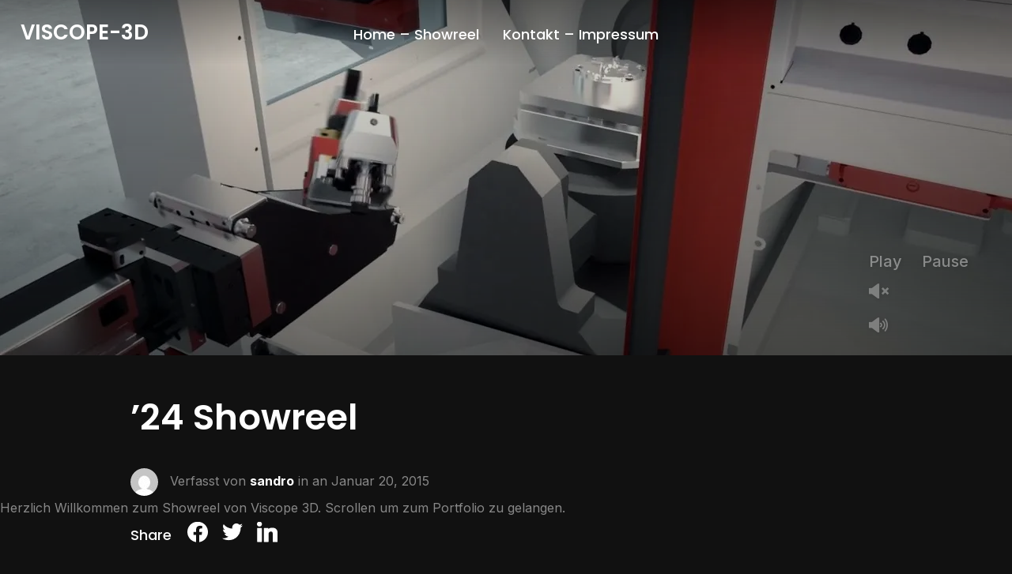

--- FILE ---
content_type: text/html; charset=UTF-8
request_url: https://viscope-3d.de/slider/now-with-video-support/
body_size: 15436
content:
<!DOCTYPE html>
<html dir="ltr" lang="de-DE" prefix="og: https://ogp.me/ns#">
<head>
<meta charset="UTF-8">
<meta name="viewport" content="width=device-width, initial-scale=1.0">
<link rel="profile" href="http://gmpg.org/xfn/11">
<link rel="pingback" href="https://viscope-3d.de/xmlrpc.php">
<link rel="preload" as="font" href="https://viscope-3d.de/wp-content/themes/wpzoom-inspiro-pro/fonts/inspiro.woff"  type="font/woff" crossorigin>
<title>’24 Showreel - Viscope-3D</title>
<!-- All in One SEO 4.7.3 - aioseo.com -->
<meta name="description" content="Herzlich Willkommen zum Showreel von Viscope 3D. Scrollen um zum Portfolio zu gelangen." />
<meta name="robots" content="max-image-preview:large" />
<link rel="canonical" href="https://viscope-3d.de/slider/now-with-video-support/" />
<meta name="generator" content="All in One SEO (AIOSEO) 4.7.3" />
<meta property="og:locale" content="de_DE" />
<meta property="og:site_name" content="Viscope-3D" />
<meta property="og:type" content="article" />
<meta property="og:title" content="’24 Showreel - Viscope-3D" />
<meta property="og:description" content="Herzlich Willkommen zum Showreel von Viscope 3D. Scrollen um zum Portfolio zu gelangen." />
<meta property="og:url" content="https://viscope-3d.de/slider/now-with-video-support/" />
<meta property="og:image" content="https://viscope-3d.de/wp-content/uploads/2015/01/maxresdefault.jpg" />
<meta property="og:image:secure_url" content="https://viscope-3d.de/wp-content/uploads/2015/01/maxresdefault.jpg" />
<meta property="og:image:width" content="1280" />
<meta property="og:image:height" content="720" />
<meta property="article:published_time" content="2015-01-20T13:05:11+00:00" />
<meta property="article:modified_time" content="2024-05-27T15:51:24+00:00" />
<meta property="article:publisher" content="https://www.facebook.com/viscope3d/" />
<meta name="twitter:card" content="summary_large_image" />
<meta name="twitter:title" content="’24 Showreel - Viscope-3D" />
<meta name="twitter:description" content="Herzlich Willkommen zum Showreel von Viscope 3D. Scrollen um zum Portfolio zu gelangen." />
<meta name="twitter:image" content="https://viscope-3d.de/wp-content/uploads/2015/01/maxresdefault.jpg" />
<meta name="twitter:label1" content="Verfasst von" />
<meta name="twitter:data1" content="sandro" />
<script type="application/ld+json" class="aioseo-schema">
{"@context":"https:\/\/schema.org","@graph":[{"@type":"BreadcrumbList","@id":"https:\/\/viscope-3d.de\/slider\/now-with-video-support\/#breadcrumblist","itemListElement":[{"@type":"ListItem","@id":"https:\/\/viscope-3d.de\/#listItem","position":1,"name":"Zu Hause","item":"https:\/\/viscope-3d.de\/","nextItem":"https:\/\/viscope-3d.de\/slider\/now-with-video-support\/#listItem"},{"@type":"ListItem","@id":"https:\/\/viscope-3d.de\/slider\/now-with-video-support\/#listItem","position":2,"name":"'24 Showreel","previousItem":"https:\/\/viscope-3d.de\/#listItem"}]},{"@type":"Organization","@id":"https:\/\/viscope-3d.de\/#organization","name":"Viscope-3D","description":"3D Computer Animation","url":"https:\/\/viscope-3d.de\/","telephone":"+491774757742","logo":{"@type":"ImageObject","url":"https:\/\/i0.wp.com\/viscope-3d.de\/wp-content\/uploads\/2022\/09\/cropped-v.jpg?fit=512%2C512&ssl=1","@id":"https:\/\/viscope-3d.de\/slider\/now-with-video-support\/#organizationLogo","width":512,"height":512},"image":{"@id":"https:\/\/viscope-3d.de\/slider\/now-with-video-support\/#organizationLogo"},"sameAs":["https:\/\/www.facebook.com\/viscope3d\/","https:\/\/www.youtube.com\/channel\/UCh3Tgn1toK6jjFeZmQAM-OA"]},{"@type":"WebPage","@id":"https:\/\/viscope-3d.de\/slider\/now-with-video-support\/#webpage","url":"https:\/\/viscope-3d.de\/slider\/now-with-video-support\/","name":"\u201924 Showreel - Viscope-3D","description":"Herzlich Willkommen zum Showreel von Viscope 3D. Scrollen um zum Portfolio zu gelangen.","inLanguage":"de-DE","isPartOf":{"@id":"https:\/\/viscope-3d.de\/#website"},"breadcrumb":{"@id":"https:\/\/viscope-3d.de\/slider\/now-with-video-support\/#breadcrumblist"},"image":{"@type":"ImageObject","url":"https:\/\/i0.wp.com\/viscope-3d.de\/wp-content\/uploads\/2015\/01\/maxresdefault.jpg?fit=1280%2C720&ssl=1","@id":"https:\/\/viscope-3d.de\/slider\/now-with-video-support\/#mainImage","width":1280,"height":720},"primaryImageOfPage":{"@id":"https:\/\/viscope-3d.de\/slider\/now-with-video-support\/#mainImage"},"datePublished":"2015-01-20T13:05:11+00:00","dateModified":"2024-05-27T15:51:24+00:00"},{"@type":"WebSite","@id":"https:\/\/viscope-3d.de\/#website","url":"https:\/\/viscope-3d.de\/","name":"Viscope-3D","description":"3D Computer Animation","inLanguage":"de-DE","publisher":{"@id":"https:\/\/viscope-3d.de\/#organization"}}]}
</script>
<!-- All in One SEO -->
<!-- Google Tag Manager for WordPress by gtm4wp.com -->
<script data-cfasync="false" data-pagespeed-no-defer>
var gtm4wp_datalayer_name = "dataLayer";
var dataLayer = dataLayer || [];
</script>
<!-- End Google Tag Manager for WordPress by gtm4wp.com --><link rel='dns-prefetch' href='//www.googletagmanager.com' />
<link rel='dns-prefetch' href='//stats.wp.com' />
<link rel='dns-prefetch' href='//i0.wp.com' />
<link rel="alternate" type="application/rss+xml" title="Viscope-3D &raquo; Feed" href="https://viscope-3d.de/feed/" />
<link rel="alternate" type="application/rss+xml" title="Viscope-3D &raquo; Kommentar-Feed" href="https://viscope-3d.de/comments/feed/" />
<!-- This site uses the Google Analytics by MonsterInsights plugin v9.1.1 - Using Analytics tracking - https://www.monsterinsights.com/ -->
<script src="//www.googletagmanager.com/gtag/js?id=G-CJBBPNXQJL"  data-cfasync="false" data-wpfc-render="false" type="text/javascript" async></script>
<script data-cfasync="false" data-wpfc-render="false" type="text/javascript">
var mi_version = '9.1.1';
var mi_track_user = true;
var mi_no_track_reason = '';
var MonsterInsightsDefaultLocations = {"page_location":"https:\/\/viscope-3d.de\/slider\/now-with-video-support\/"};
if ( typeof MonsterInsightsPrivacyGuardFilter === 'function' ) {
var MonsterInsightsLocations = (typeof MonsterInsightsExcludeQuery === 'object') ? MonsterInsightsPrivacyGuardFilter( MonsterInsightsExcludeQuery ) : MonsterInsightsPrivacyGuardFilter( MonsterInsightsDefaultLocations );
} else {
var MonsterInsightsLocations = (typeof MonsterInsightsExcludeQuery === 'object') ? MonsterInsightsExcludeQuery : MonsterInsightsDefaultLocations;
}
var disableStrs = [
'ga-disable-G-CJBBPNXQJL',
];
/* Function to detect opted out users */
function __gtagTrackerIsOptedOut() {
for (var index = 0; index < disableStrs.length; index++) {
if (document.cookie.indexOf(disableStrs[index] + '=true') > -1) {
return true;
}
}
return false;
}
/* Disable tracking if the opt-out cookie exists. */
if (__gtagTrackerIsOptedOut()) {
for (var index = 0; index < disableStrs.length; index++) {
window[disableStrs[index]] = true;
}
}
/* Opt-out function */
function __gtagTrackerOptout() {
for (var index = 0; index < disableStrs.length; index++) {
document.cookie = disableStrs[index] + '=true; expires=Thu, 31 Dec 2099 23:59:59 UTC; path=/';
window[disableStrs[index]] = true;
}
}
if ('undefined' === typeof gaOptout) {
function gaOptout() {
__gtagTrackerOptout();
}
}
window.dataLayer = window.dataLayer || [];
window.MonsterInsightsDualTracker = {
helpers: {},
trackers: {},
};
if (mi_track_user) {
function __gtagDataLayer() {
dataLayer.push(arguments);
}
function __gtagTracker(type, name, parameters) {
if (!parameters) {
parameters = {};
}
if (parameters.send_to) {
__gtagDataLayer.apply(null, arguments);
return;
}
if (type === 'event') {
parameters.send_to = monsterinsights_frontend.v4_id;
var hookName = name;
if (typeof parameters['event_category'] !== 'undefined') {
hookName = parameters['event_category'] + ':' + name;
}
if (typeof MonsterInsightsDualTracker.trackers[hookName] !== 'undefined') {
MonsterInsightsDualTracker.trackers[hookName](parameters);
} else {
__gtagDataLayer('event', name, parameters);
}
} else {
__gtagDataLayer.apply(null, arguments);
}
}
__gtagTracker('js', new Date());
__gtagTracker('set', {
'developer_id.dZGIzZG': true,
});
if ( MonsterInsightsLocations.page_location ) {
__gtagTracker('set', MonsterInsightsLocations);
}
__gtagTracker('config', 'G-CJBBPNXQJL', {"forceSSL":"true","link_attribution":"true"} );
window.gtag = __gtagTracker;										(function () {
/* https://developers.google.com/analytics/devguides/collection/analyticsjs/ */
/* ga and __gaTracker compatibility shim. */
var noopfn = function () {
return null;
};
var newtracker = function () {
return new Tracker();
};
var Tracker = function () {
return null;
};
var p = Tracker.prototype;
p.get = noopfn;
p.set = noopfn;
p.send = function () {
var args = Array.prototype.slice.call(arguments);
args.unshift('send');
__gaTracker.apply(null, args);
};
var __gaTracker = function () {
var len = arguments.length;
if (len === 0) {
return;
}
var f = arguments[len - 1];
if (typeof f !== 'object' || f === null || typeof f.hitCallback !== 'function') {
if ('send' === arguments[0]) {
var hitConverted, hitObject = false, action;
if ('event' === arguments[1]) {
if ('undefined' !== typeof arguments[3]) {
hitObject = {
'eventAction': arguments[3],
'eventCategory': arguments[2],
'eventLabel': arguments[4],
'value': arguments[5] ? arguments[5] : 1,
}
}
}
if ('pageview' === arguments[1]) {
if ('undefined' !== typeof arguments[2]) {
hitObject = {
'eventAction': 'page_view',
'page_path': arguments[2],
}
}
}
if (typeof arguments[2] === 'object') {
hitObject = arguments[2];
}
if (typeof arguments[5] === 'object') {
Object.assign(hitObject, arguments[5]);
}
if ('undefined' !== typeof arguments[1].hitType) {
hitObject = arguments[1];
if ('pageview' === hitObject.hitType) {
hitObject.eventAction = 'page_view';
}
}
if (hitObject) {
action = 'timing' === arguments[1].hitType ? 'timing_complete' : hitObject.eventAction;
hitConverted = mapArgs(hitObject);
__gtagTracker('event', action, hitConverted);
}
}
return;
}
function mapArgs(args) {
var arg, hit = {};
var gaMap = {
'eventCategory': 'event_category',
'eventAction': 'event_action',
'eventLabel': 'event_label',
'eventValue': 'event_value',
'nonInteraction': 'non_interaction',
'timingCategory': 'event_category',
'timingVar': 'name',
'timingValue': 'value',
'timingLabel': 'event_label',
'page': 'page_path',
'location': 'page_location',
'title': 'page_title',
'referrer' : 'page_referrer',
};
for (arg in args) {
if (!(!args.hasOwnProperty(arg) || !gaMap.hasOwnProperty(arg))) {
hit[gaMap[arg]] = args[arg];
} else {
hit[arg] = args[arg];
}
}
return hit;
}
try {
f.hitCallback();
} catch (ex) {
}
};
__gaTracker.create = newtracker;
__gaTracker.getByName = newtracker;
__gaTracker.getAll = function () {
return [];
};
__gaTracker.remove = noopfn;
__gaTracker.loaded = true;
window['__gaTracker'] = __gaTracker;
})();
} else {
console.log("");
(function () {
function __gtagTracker() {
return null;
}
window['__gtagTracker'] = __gtagTracker;
window['gtag'] = __gtagTracker;
})();
}
</script>
<!-- / Google Analytics by MonsterInsights -->
<!-- <link rel='stylesheet' id='wp-block-library-css' href='https://viscope-3d.de/wp-includes/css/dist/block-library/style.min.css?ver=6.6.2' type='text/css' media='all' /> -->
<link rel="stylesheet" type="text/css" href="//viscope-3d.de/wp-content/cache/wpfc-minified/8utrywl7/hy5qe.css" media="all"/>
<style id='wp-block-library-theme-inline-css' type='text/css'>
.wp-block-audio :where(figcaption){color:#555;font-size:13px;text-align:center}.is-dark-theme .wp-block-audio :where(figcaption){color:#ffffffa6}.wp-block-audio{margin:0 0 1em}.wp-block-code{border:1px solid #ccc;border-radius:4px;font-family:Menlo,Consolas,monaco,monospace;padding:.8em 1em}.wp-block-embed :where(figcaption){color:#555;font-size:13px;text-align:center}.is-dark-theme .wp-block-embed :where(figcaption){color:#ffffffa6}.wp-block-embed{margin:0 0 1em}.blocks-gallery-caption{color:#555;font-size:13px;text-align:center}.is-dark-theme .blocks-gallery-caption{color:#ffffffa6}:root :where(.wp-block-image figcaption){color:#555;font-size:13px;text-align:center}.is-dark-theme :root :where(.wp-block-image figcaption){color:#ffffffa6}.wp-block-image{margin:0 0 1em}.wp-block-pullquote{border-bottom:4px solid;border-top:4px solid;color:currentColor;margin-bottom:1.75em}.wp-block-pullquote cite,.wp-block-pullquote footer,.wp-block-pullquote__citation{color:currentColor;font-size:.8125em;font-style:normal;text-transform:uppercase}.wp-block-quote{border-left:.25em solid;margin:0 0 1.75em;padding-left:1em}.wp-block-quote cite,.wp-block-quote footer{color:currentColor;font-size:.8125em;font-style:normal;position:relative}.wp-block-quote.has-text-align-right{border-left:none;border-right:.25em solid;padding-left:0;padding-right:1em}.wp-block-quote.has-text-align-center{border:none;padding-left:0}.wp-block-quote.is-large,.wp-block-quote.is-style-large,.wp-block-quote.is-style-plain{border:none}.wp-block-search .wp-block-search__label{font-weight:700}.wp-block-search__button{border:1px solid #ccc;padding:.375em .625em}:where(.wp-block-group.has-background){padding:1.25em 2.375em}.wp-block-separator.has-css-opacity{opacity:.4}.wp-block-separator{border:none;border-bottom:2px solid;margin-left:auto;margin-right:auto}.wp-block-separator.has-alpha-channel-opacity{opacity:1}.wp-block-separator:not(.is-style-wide):not(.is-style-dots){width:100px}.wp-block-separator.has-background:not(.is-style-dots){border-bottom:none;height:1px}.wp-block-separator.has-background:not(.is-style-wide):not(.is-style-dots){height:2px}.wp-block-table{margin:0 0 1em}.wp-block-table td,.wp-block-table th{word-break:normal}.wp-block-table :where(figcaption){color:#555;font-size:13px;text-align:center}.is-dark-theme .wp-block-table :where(figcaption){color:#ffffffa6}.wp-block-video :where(figcaption){color:#555;font-size:13px;text-align:center}.is-dark-theme .wp-block-video :where(figcaption){color:#ffffffa6}.wp-block-video{margin:0 0 1em}:root :where(.wp-block-template-part.has-background){margin-bottom:0;margin-top:0;padding:1.25em 2.375em}
</style>
<!-- <link rel='stylesheet' id='mediaelement-css' href='https://viscope-3d.de/wp-includes/js/mediaelement/mediaelementplayer-legacy.min.css?ver=4.2.17' type='text/css' media='all' /> -->
<!-- <link rel='stylesheet' id='wp-mediaelement-css' href='https://viscope-3d.de/wp-includes/js/mediaelement/wp-mediaelement.min.css?ver=6.6.2' type='text/css' media='all' /> -->
<link rel="stylesheet" type="text/css" href="//viscope-3d.de/wp-content/cache/wpfc-minified/ern921d3/hy5qe.css" media="all"/>
<style id='jetpack-sharing-buttons-style-inline-css' type='text/css'>
.jetpack-sharing-buttons__services-list{display:flex;flex-direction:row;flex-wrap:wrap;gap:0;list-style-type:none;margin:5px;padding:0}.jetpack-sharing-buttons__services-list.has-small-icon-size{font-size:12px}.jetpack-sharing-buttons__services-list.has-normal-icon-size{font-size:16px}.jetpack-sharing-buttons__services-list.has-large-icon-size{font-size:24px}.jetpack-sharing-buttons__services-list.has-huge-icon-size{font-size:36px}@media print{.jetpack-sharing-buttons__services-list{display:none!important}}.editor-styles-wrapper .wp-block-jetpack-sharing-buttons{gap:0;padding-inline-start:0}ul.jetpack-sharing-buttons__services-list.has-background{padding:1.25em 2.375em}
</style>
<style id='classic-theme-styles-inline-css' type='text/css'>
/*! This file is auto-generated */
.wp-block-button__link{color:#fff;background-color:#32373c;border-radius:9999px;box-shadow:none;text-decoration:none;padding:calc(.667em + 2px) calc(1.333em + 2px);font-size:1.125em}.wp-block-file__button{background:#32373c;color:#fff;text-decoration:none}
</style>
<style id='global-styles-inline-css' type='text/css'>
:root{--wp--preset--aspect-ratio--square: 1;--wp--preset--aspect-ratio--4-3: 4/3;--wp--preset--aspect-ratio--3-4: 3/4;--wp--preset--aspect-ratio--3-2: 3/2;--wp--preset--aspect-ratio--2-3: 2/3;--wp--preset--aspect-ratio--16-9: 16/9;--wp--preset--aspect-ratio--9-16: 9/16;--wp--preset--color--black: #000000;--wp--preset--color--cyan-bluish-gray: #abb8c3;--wp--preset--color--white: #ffffff;--wp--preset--color--pale-pink: #f78da7;--wp--preset--color--vivid-red: #cf2e2e;--wp--preset--color--luminous-vivid-orange: #ff6900;--wp--preset--color--luminous-vivid-amber: #fcb900;--wp--preset--color--light-green-cyan: #7bdcb5;--wp--preset--color--vivid-green-cyan: #00d084;--wp--preset--color--pale-cyan-blue: #8ed1fc;--wp--preset--color--vivid-cyan-blue: #0693e3;--wp--preset--color--vivid-purple: #9b51e0;--wp--preset--gradient--vivid-cyan-blue-to-vivid-purple: linear-gradient(135deg,rgba(6,147,227,1) 0%,rgb(155,81,224) 100%);--wp--preset--gradient--light-green-cyan-to-vivid-green-cyan: linear-gradient(135deg,rgb(122,220,180) 0%,rgb(0,208,130) 100%);--wp--preset--gradient--luminous-vivid-amber-to-luminous-vivid-orange: linear-gradient(135deg,rgba(252,185,0,1) 0%,rgba(255,105,0,1) 100%);--wp--preset--gradient--luminous-vivid-orange-to-vivid-red: linear-gradient(135deg,rgba(255,105,0,1) 0%,rgb(207,46,46) 100%);--wp--preset--gradient--very-light-gray-to-cyan-bluish-gray: linear-gradient(135deg,rgb(238,238,238) 0%,rgb(169,184,195) 100%);--wp--preset--gradient--cool-to-warm-spectrum: linear-gradient(135deg,rgb(74,234,220) 0%,rgb(151,120,209) 20%,rgb(207,42,186) 40%,rgb(238,44,130) 60%,rgb(251,105,98) 80%,rgb(254,248,76) 100%);--wp--preset--gradient--blush-light-purple: linear-gradient(135deg,rgb(255,206,236) 0%,rgb(152,150,240) 100%);--wp--preset--gradient--blush-bordeaux: linear-gradient(135deg,rgb(254,205,165) 0%,rgb(254,45,45) 50%,rgb(107,0,62) 100%);--wp--preset--gradient--luminous-dusk: linear-gradient(135deg,rgb(255,203,112) 0%,rgb(199,81,192) 50%,rgb(65,88,208) 100%);--wp--preset--gradient--pale-ocean: linear-gradient(135deg,rgb(255,245,203) 0%,rgb(182,227,212) 50%,rgb(51,167,181) 100%);--wp--preset--gradient--electric-grass: linear-gradient(135deg,rgb(202,248,128) 0%,rgb(113,206,126) 100%);--wp--preset--gradient--midnight: linear-gradient(135deg,rgb(2,3,129) 0%,rgb(40,116,252) 100%);--wp--preset--font-size--small: 13px;--wp--preset--font-size--medium: 20px;--wp--preset--font-size--large: 36px;--wp--preset--font-size--x-large: 42px;--wp--preset--spacing--20: 0.44rem;--wp--preset--spacing--30: 0.67rem;--wp--preset--spacing--40: 1rem;--wp--preset--spacing--50: 1.5rem;--wp--preset--spacing--60: 2.25rem;--wp--preset--spacing--70: 3.38rem;--wp--preset--spacing--80: 5.06rem;--wp--preset--shadow--natural: 6px 6px 9px rgba(0, 0, 0, 0.2);--wp--preset--shadow--deep: 12px 12px 50px rgba(0, 0, 0, 0.4);--wp--preset--shadow--sharp: 6px 6px 0px rgba(0, 0, 0, 0.2);--wp--preset--shadow--outlined: 6px 6px 0px -3px rgba(255, 255, 255, 1), 6px 6px rgba(0, 0, 0, 1);--wp--preset--shadow--crisp: 6px 6px 0px rgba(0, 0, 0, 1);}:where(.is-layout-flex){gap: 0.5em;}:where(.is-layout-grid){gap: 0.5em;}body .is-layout-flex{display: flex;}.is-layout-flex{flex-wrap: wrap;align-items: center;}.is-layout-flex > :is(*, div){margin: 0;}body .is-layout-grid{display: grid;}.is-layout-grid > :is(*, div){margin: 0;}:where(.wp-block-columns.is-layout-flex){gap: 2em;}:where(.wp-block-columns.is-layout-grid){gap: 2em;}:where(.wp-block-post-template.is-layout-flex){gap: 1.25em;}:where(.wp-block-post-template.is-layout-grid){gap: 1.25em;}.has-black-color{color: var(--wp--preset--color--black) !important;}.has-cyan-bluish-gray-color{color: var(--wp--preset--color--cyan-bluish-gray) !important;}.has-white-color{color: var(--wp--preset--color--white) !important;}.has-pale-pink-color{color: var(--wp--preset--color--pale-pink) !important;}.has-vivid-red-color{color: var(--wp--preset--color--vivid-red) !important;}.has-luminous-vivid-orange-color{color: var(--wp--preset--color--luminous-vivid-orange) !important;}.has-luminous-vivid-amber-color{color: var(--wp--preset--color--luminous-vivid-amber) !important;}.has-light-green-cyan-color{color: var(--wp--preset--color--light-green-cyan) !important;}.has-vivid-green-cyan-color{color: var(--wp--preset--color--vivid-green-cyan) !important;}.has-pale-cyan-blue-color{color: var(--wp--preset--color--pale-cyan-blue) !important;}.has-vivid-cyan-blue-color{color: var(--wp--preset--color--vivid-cyan-blue) !important;}.has-vivid-purple-color{color: var(--wp--preset--color--vivid-purple) !important;}.has-black-background-color{background-color: var(--wp--preset--color--black) !important;}.has-cyan-bluish-gray-background-color{background-color: var(--wp--preset--color--cyan-bluish-gray) !important;}.has-white-background-color{background-color: var(--wp--preset--color--white) !important;}.has-pale-pink-background-color{background-color: var(--wp--preset--color--pale-pink) !important;}.has-vivid-red-background-color{background-color: var(--wp--preset--color--vivid-red) !important;}.has-luminous-vivid-orange-background-color{background-color: var(--wp--preset--color--luminous-vivid-orange) !important;}.has-luminous-vivid-amber-background-color{background-color: var(--wp--preset--color--luminous-vivid-amber) !important;}.has-light-green-cyan-background-color{background-color: var(--wp--preset--color--light-green-cyan) !important;}.has-vivid-green-cyan-background-color{background-color: var(--wp--preset--color--vivid-green-cyan) !important;}.has-pale-cyan-blue-background-color{background-color: var(--wp--preset--color--pale-cyan-blue) !important;}.has-vivid-cyan-blue-background-color{background-color: var(--wp--preset--color--vivid-cyan-blue) !important;}.has-vivid-purple-background-color{background-color: var(--wp--preset--color--vivid-purple) !important;}.has-black-border-color{border-color: var(--wp--preset--color--black) !important;}.has-cyan-bluish-gray-border-color{border-color: var(--wp--preset--color--cyan-bluish-gray) !important;}.has-white-border-color{border-color: var(--wp--preset--color--white) !important;}.has-pale-pink-border-color{border-color: var(--wp--preset--color--pale-pink) !important;}.has-vivid-red-border-color{border-color: var(--wp--preset--color--vivid-red) !important;}.has-luminous-vivid-orange-border-color{border-color: var(--wp--preset--color--luminous-vivid-orange) !important;}.has-luminous-vivid-amber-border-color{border-color: var(--wp--preset--color--luminous-vivid-amber) !important;}.has-light-green-cyan-border-color{border-color: var(--wp--preset--color--light-green-cyan) !important;}.has-vivid-green-cyan-border-color{border-color: var(--wp--preset--color--vivid-green-cyan) !important;}.has-pale-cyan-blue-border-color{border-color: var(--wp--preset--color--pale-cyan-blue) !important;}.has-vivid-cyan-blue-border-color{border-color: var(--wp--preset--color--vivid-cyan-blue) !important;}.has-vivid-purple-border-color{border-color: var(--wp--preset--color--vivid-purple) !important;}.has-vivid-cyan-blue-to-vivid-purple-gradient-background{background: var(--wp--preset--gradient--vivid-cyan-blue-to-vivid-purple) !important;}.has-light-green-cyan-to-vivid-green-cyan-gradient-background{background: var(--wp--preset--gradient--light-green-cyan-to-vivid-green-cyan) !important;}.has-luminous-vivid-amber-to-luminous-vivid-orange-gradient-background{background: var(--wp--preset--gradient--luminous-vivid-amber-to-luminous-vivid-orange) !important;}.has-luminous-vivid-orange-to-vivid-red-gradient-background{background: var(--wp--preset--gradient--luminous-vivid-orange-to-vivid-red) !important;}.has-very-light-gray-to-cyan-bluish-gray-gradient-background{background: var(--wp--preset--gradient--very-light-gray-to-cyan-bluish-gray) !important;}.has-cool-to-warm-spectrum-gradient-background{background: var(--wp--preset--gradient--cool-to-warm-spectrum) !important;}.has-blush-light-purple-gradient-background{background: var(--wp--preset--gradient--blush-light-purple) !important;}.has-blush-bordeaux-gradient-background{background: var(--wp--preset--gradient--blush-bordeaux) !important;}.has-luminous-dusk-gradient-background{background: var(--wp--preset--gradient--luminous-dusk) !important;}.has-pale-ocean-gradient-background{background: var(--wp--preset--gradient--pale-ocean) !important;}.has-electric-grass-gradient-background{background: var(--wp--preset--gradient--electric-grass) !important;}.has-midnight-gradient-background{background: var(--wp--preset--gradient--midnight) !important;}.has-small-font-size{font-size: var(--wp--preset--font-size--small) !important;}.has-medium-font-size{font-size: var(--wp--preset--font-size--medium) !important;}.has-large-font-size{font-size: var(--wp--preset--font-size--large) !important;}.has-x-large-font-size{font-size: var(--wp--preset--font-size--x-large) !important;}
:where(.wp-block-post-template.is-layout-flex){gap: 1.25em;}:where(.wp-block-post-template.is-layout-grid){gap: 1.25em;}
:where(.wp-block-columns.is-layout-flex){gap: 2em;}:where(.wp-block-columns.is-layout-grid){gap: 2em;}
:root :where(.wp-block-pullquote){font-size: 1.5em;line-height: 1.6;}
</style>
<!-- <link rel='stylesheet' id='zoom-theme-utils-css-css' href='https://viscope-3d.de/wp-content/themes/wpzoom-inspiro-pro/functions/wpzoom/assets/css/theme-utils.css?ver=6.6.2' type='text/css' media='all' /> -->
<!-- <link rel='stylesheet' id='inspiro-google-fonts-css' href='https://viscope-3d.de/wp-content/uploads/fonts/55fcd6d117de692036a04c61b5279d10/font.css?v=1723015874' type='text/css' media='all' /> -->
<!-- <link rel='stylesheet' id='inspiro-style-css' href='https://viscope-3d.de/wp-content/themes/wpzoom-inspiro-pro/style.css?ver=1.10.2' type='text/css' media='all' /> -->
<link rel="stylesheet" type="text/css" href="//viscope-3d.de/wp-content/cache/wpfc-minified/q7gnksjp/hy5qe.css" media="all"/>
<style id='inspiro-style-inline-css' type='text/css'>
@media screen and (min-width: 769px) {
#slider .flex-viewport, #slider .slides, #slider .slides > li {
height:100vh !important;
}
}
@media screen and (max-width: 768px) {
#slider .flex-viewport, #slider .slides, #slider .slides > li {
height:100vh !important;
}
}
@media screen and (max-width: 480px) {
#slider .flex-viewport, #slider .slides, #slider .slides > li {
height:100vh !important;
}
}
</style>
<!-- <link rel='stylesheet' id='dashicons-css' href='https://viscope-3d.de/wp-includes/css/dashicons.min.css?ver=6.6.2' type='text/css' media='all' /> -->
<!-- <link rel='stylesheet' id='magnificPopup-css' href='https://viscope-3d.de/wp-content/themes/wpzoom-inspiro-pro/css/magnific-popup.css?ver=1.10.2' type='text/css' media='all' /> -->
<!-- <link rel='stylesheet' id='formstone-background-css' href='https://viscope-3d.de/wp-content/themes/wpzoom-inspiro-pro/css/background.css?ver=1.10.2' type='text/css' media='all' /> -->
<link rel="stylesheet" type="text/css" href="//viscope-3d.de/wp-content/cache/wpfc-minified/g0v1kviw/hy5qe.css" media="all"/>
<script src='//viscope-3d.de/wp-content/cache/wpfc-minified/fcx35vmw/hy5qe.js' type="text/javascript"></script>
<!-- <script type="text/javascript" src="https://viscope-3d.de/wp-content/plugins/google-analytics-for-wordpress/assets/js/frontend-gtag.min.js?ver=9.1.1" id="monsterinsights-frontend-script-js" async="async" data-wp-strategy="async"></script> -->
<script data-cfasync="false" data-wpfc-render="false" type="text/javascript" id='monsterinsights-frontend-script-js-extra'>/* <![CDATA[ */
var monsterinsights_frontend = {"js_events_tracking":"true","download_extensions":"doc,pdf,ppt,zip,xls,docx,pptx,xlsx","inbound_paths":"[{\"path\":\"\\\/go\\\/\",\"label\":\"affiliate\"},{\"path\":\"\\\/recommend\\\/\",\"label\":\"affiliate\"}]","home_url":"https:\/\/viscope-3d.de","hash_tracking":"false","v4_id":"G-CJBBPNXQJL"};/* ]]> */
</script>
<script src='//viscope-3d.de/wp-content/cache/wpfc-minified/8vwxnqx6/hy5qe.js' type="text/javascript"></script>
<!-- <script type="text/javascript" src="https://viscope-3d.de/wp-includes/js/jquery/jquery.min.js?ver=3.7.1" id="jquery-core-js"></script> -->
<!-- <script type="text/javascript" src="https://viscope-3d.de/wp-includes/js/jquery/jquery-migrate.min.js?ver=3.4.1" id="jquery-migrate-js"></script> -->
<!-- Google Tag (gtac.js) durch Site-Kit hinzugefügt -->
<!-- Von Site Kit hinzugefügtes Google-Analytics-Snippet -->
<script type="text/javascript" src="https://www.googletagmanager.com/gtag/js?id=G-CJBBPNXQJL" id="google_gtagjs-js" async></script>
<script type="text/javascript" id="google_gtagjs-js-after">
/* <![CDATA[ */
window.dataLayer = window.dataLayer || [];function gtag(){dataLayer.push(arguments);}
gtag("set","linker",{"domains":["viscope-3d.de"]});
gtag("js", new Date());
gtag("set", "developer_id.dZTNiMT", true);
gtag("config", "G-CJBBPNXQJL");
/* ]]> */
</script>
<!-- Das Snippet mit dem schließenden Google-Tag (gtag.js) wurde von Site Kit hinzugefügt -->
<link rel="https://api.w.org/" href="https://viscope-3d.de/wp-json/" /><link rel="alternate" title="JSON" type="application/json" href="https://viscope-3d.de/wp-json/wp/v2/slider/5359" /><link rel="EditURI" type="application/rsd+xml" title="RSD" href="https://viscope-3d.de/xmlrpc.php?rsd" />
<meta name="generator" content="WordPress 6.6.2" />
<link rel='shortlink' href='https://viscope-3d.de/?p=5359' />
<link rel="alternate" title="oEmbed (JSON)" type="application/json+oembed" href="https://viscope-3d.de/wp-json/oembed/1.0/embed?url=https%3A%2F%2Fviscope-3d.de%2Fslider%2Fnow-with-video-support%2F" />
<link rel="alternate" title="oEmbed (XML)" type="text/xml+oembed" href="https://viscope-3d.de/wp-json/oembed/1.0/embed?url=https%3A%2F%2Fviscope-3d.de%2Fslider%2Fnow-with-video-support%2F&#038;format=xml" />
<meta name="generator" content="Site Kit by Google 1.137.0" />	<style>img#wpstats{display:none}</style>
<!-- Google Tag Manager for WordPress by gtm4wp.com -->
<!-- GTM Container placement set to automatic -->
<script data-cfasync="false" data-pagespeed-no-defer type="text/javascript">
var dataLayer_content = {"pagePostType":"slider","pagePostType2":"single-slider","pagePostAuthor":"sandro"};
dataLayer.push( dataLayer_content );
</script>
<script data-cfasync="false">
(function(w,d,s,l,i){w[l]=w[l]||[];w[l].push({'gtm.start':
new Date().getTime(),event:'gtm.js'});var f=d.getElementsByTagName(s)[0],
j=d.createElement(s),dl=l!='dataLayer'?'&l='+l:'';j.async=true;j.src=
'//www.googletagmanager.com/gtm.js?id='+i+dl;f.parentNode.insertBefore(j,f);
})(window,document,'script','dataLayer','GTM-KLWDS96');
</script>
<!-- End Google Tag Manager for WordPress by gtm4wp.com --><!-- WPZOOM Theme / Framework -->
<meta name="generator" content="Inspiro PRO 1.10.2" />
<meta name="generator" content="WPZOOM Framework 1.9.18" />
<!-- Begin Theme Custom CSS -->
<style type="text/css" id="wpzoom-inspiro-pro-custom-css">
.sb-search{display:none;}
@media screen and (min-width: 950px){.slides li h3 a, .slides li h3{color:#f9f9f9;}}
@media screen and (min-width: 769px){body, .footer-widgets .column, .site-info{font-size:16px;}.navbar-brand-wpz h1 a{font-size:26px;}.side-nav .side-nav__wrap .side-nav__scrollable-wrap .side-nav__scrollable-container .navbar-nav li > a{font-size:48px;}.side-nav .side-nav__wrap .side-nav__scrollable-wrap .side-nav__scrollable-container .navbar-nav .sub-menu li > a{font-size:30px;}.slides > li h3{font-size:54px;}.slides > li .excerpt{font-size:18px;}.slides > li .slide_button a{font-size:18px;}.wpz_post_sidebar .widget .title, .widget .title{font-size:24px;}.entry-title{font-size:24px;}.single h1.entry-title{font-size:45px;}.page h1.entry-title, h2.section-title, .site-layout_winery.page h1.entry-title, .site-layout_winery .section-title{font-size:60px;}.entry-thumbnail-popover-content h3{font-size:26px;}.entry-thumbnail-popover-content.lightbox_popup_insp h3{font-size:18px;}.portfolio-archive-fresh .portfolio-fresh .portfolio_item .item-content .main-area .portfolio_item-title{font-size:46px;}}
@media screen and (max-width: 768px){body, .footer-widgets .column, .site-info{font-size:16px;}.navbar-brand-wpz h1 a{font-size:26px;}.side-nav .side-nav__wrap .side-nav__scrollable-wrap .side-nav__scrollable-container .navbar-nav li > a{font-size:48px;}.side-nav .side-nav__wrap .side-nav__scrollable-wrap .side-nav__scrollable-container .navbar-nav .sub-menu li > a{font-size:30px;}.slides > li h3{font-size:30px;}.slides > li .excerpt{font-size:18px;}.slides > li .slide_button a{font-size:16px;}.wpz_post_sidebar .widget .title, .widget .title{font-size:20px;}.entry-title{font-size:20px;}.single h1.entry-title{font-size:36px;}.page h1.entry-title, h2.section-title, .site-layout_winery.page h1.entry-title, .site-layout_winery .section-title{font-size:44px;}.entry-thumbnail-popover-content h3{font-size:18px;}.entry-thumbnail-popover-content.lightbox_popup_insp h3{font-size:14px;}.portfolio-archive-fresh .portfolio-fresh .portfolio_item .item-content .main-area .portfolio_item-title{font-size:36px;}}
@media screen and (max-width: 480px){body, .footer-widgets .column, .site-info{font-size:16px;}.navbar-brand-wpz h1 a{font-size:20px;}.side-nav .side-nav__wrap .side-nav__scrollable-wrap .side-nav__scrollable-container .navbar-nav li > a{font-size:30px;}.side-nav .side-nav__wrap .side-nav__scrollable-wrap .side-nav__scrollable-container .navbar-nav .sub-menu li > a{font-size:22px;}.slides > li h3{font-size:24px;}.slides > li .excerpt{font-size:16px;}.slides > li .slide_button a{font-size:14px;}.wpz_post_sidebar .widget .title, .widget .title{font-size:20px;}.entry-title{font-size:20px;}.single h1.entry-title{font-size:30px;}.page h1.entry-title, h2.section-title, .site-layout_winery.page h1.entry-title, .site-layout_winery .section-title{font-size:36px;}.entry-thumbnail-popover-content h3{font-size:18px;}.entry-thumbnail-popover-content.lightbox_popup_insp h3{font-size:14px;}.portfolio-archive-fresh .portfolio-fresh .portfolio_item .item-content .main-area .portfolio_item-title{font-size:28px;}}
</style>
<!-- End Theme Custom CSS -->
<meta name="generator" content="Elementor 3.24.6; features: additional_custom_breakpoints; settings: css_print_method-external, google_font-enabled, font_display-auto">
<style>
.e-con.e-parent:nth-of-type(n+4):not(.e-lazyloaded):not(.e-no-lazyload),
.e-con.e-parent:nth-of-type(n+4):not(.e-lazyloaded):not(.e-no-lazyload) * {
background-image: none !important;
}
@media screen and (max-height: 1024px) {
.e-con.e-parent:nth-of-type(n+3):not(.e-lazyloaded):not(.e-no-lazyload),
.e-con.e-parent:nth-of-type(n+3):not(.e-lazyloaded):not(.e-no-lazyload) * {
background-image: none !important;
}
}
@media screen and (max-height: 640px) {
.e-con.e-parent:nth-of-type(n+2):not(.e-lazyloaded):not(.e-no-lazyload),
.e-con.e-parent:nth-of-type(n+2):not(.e-lazyloaded):not(.e-no-lazyload) * {
background-image: none !important;
}
}
</style>
<link rel="icon" href="https://i0.wp.com/viscope-3d.de/wp-content/uploads/2022/09/cropped-cropped-v.jpg?fit=32%2C32&#038;ssl=1" sizes="32x32" />
<link rel="icon" href="https://i0.wp.com/viscope-3d.de/wp-content/uploads/2022/09/cropped-cropped-v.jpg?fit=192%2C192&#038;ssl=1" sizes="192x192" />
<link rel="apple-touch-icon" href="https://i0.wp.com/viscope-3d.de/wp-content/uploads/2022/09/cropped-cropped-v.jpg?fit=180%2C180&#038;ssl=1" />
<meta name="msapplication-TileImage" content="https://i0.wp.com/viscope-3d.de/wp-content/uploads/2022/09/cropped-cropped-v.jpg?fit=270%2C270&#038;ssl=1" />
</head>
<body class="slider-template-default single single-slider postid-5359 site-layout_eccentric elementor-default elementor-kit-6">
<!-- GTM Container placement set to automatic -->
<!-- Google Tag Manager (noscript) -->
<noscript><iframe src="https://www.googletagmanager.com/ns.html?id=GTM-KLWDS96" height="0" width="0" style="display:none;visibility:hidden" aria-hidden="true"></iframe></noscript>
<!-- End Google Tag Manager (noscript) -->
<nav id="side-nav" class="side-nav" tabindex="-1">
<div class="side-nav__wrap">
<div class="side-nav__header">
<div class="navbar-brand-wpz">
<h1><a href="https://viscope-3d.de" title="3D Computer Animation">Viscope-3D</a></h1>			</div>
<div class="side-nav__close-button">
<button type="button" class="navbar-toggle">
<span class="sr-only">Navigation umschalten</span>
<span class="icon-bar"></span>
<span class="icon-bar"></span>
<span class="icon-bar"></span>
</button>
</div>
</div>
<div class="side-nav__scrollable-wrap">
<div class="side-nav__scrollable-container">
<div class="menu-menu-1-container"><ul id="menu-menu-1" class="nav navbar-nav"><li id="menu-item-7655" class="menu-item menu-item-type-post_type menu-item-object-page menu-item-home menu-item-7655"><a href="https://viscope-3d.de/">Home &#8211; Showreel</a></li>
<li id="menu-item-7656" class="menu-item menu-item-type-post_type menu-item-object-page menu-item-7656"><a href="https://viscope-3d.de/contact/">Kontakt &#8211; Impressum</a></li>
</ul></div>			</div>
</div>
<div class="side-nav__footer">
<div class="side-nav__social">
</div>
<p class="side-nav__copyright">Copyright &copy; 2024 Viscope-3D</p>
</div>
</div>
</nav>
<div class="side-nav-overlay"></div>
<div class="site">
<header class="site-header">
<nav class="navbar page-with-cover " role="navigation">
<div class="inner-wrap wpz_layout_full wpz_menu_normal wpz_menu_center">
<div class="navbar-header"><div class="navbar-brand-wpz"><h1><a href="https://viscope-3d.de" title="3D Computer Animation">Viscope-3D</a></h1></div></div>				
<div class="navbar-collapse collapse">
<div class="menu-menu-1-container"><ul id="menu-menu-2" class="nav navbar-nav dropdown sf-menu"><li class="menu-item menu-item-type-post_type menu-item-object-page menu-item-home menu-item-7655"><a href="https://viscope-3d.de/">Home &#8211; Showreel</a></li>
<li class="menu-item menu-item-type-post_type menu-item-object-page menu-item-7656"><a href="https://viscope-3d.de/contact/">Kontakt &#8211; Impressum</a></li>
</ul></div>
</div><!-- .navbar-collapse -->
<div class="navbar-other">
<div id="sb-search" class="sb-search">
<form method="get" id="searchform" action="https://viscope-3d.de/">
<input type="search" class="sb-search-input" placeholder="Gebe deine Schlagwörter ein und drücke dann Enter..."  name="s" id="s" autocomplete="off" />
<input type="submit" id="searchsubmit" class="sb-search-submit" value="Search" />
<span class="sb-icon-search"></span>
</form>						</div>
<div class="header_social"></div>
<button type="button" class="navbar-toggle">
<span class="sr-only">Info</span>
<span class="icon-bar"></span>
<span class="icon-bar"></span>
<span class="icon-bar"></span>
</button>
</div><!-- .navbar-other -->
</div>
</nav><!-- .navbar -->
</header><!-- .site-header -->
<main id="main" class="site-main container-fluid page-with-cover" role="main">
<article id="post-5359" class=" has-post-cover post-5359 slider type-slider status-publish has-post-thumbnail hentry">
<div
class=" entry-cover"
>
<div class="entry-cover-image"  data-smallimg="https://i0.wp.com/viscope-3d.de/wp-content/uploads/2015/01/maxresdefault.jpg?fit=1000%2C563&ssl=1" data-bigimg="https://i0.wp.com/viscope-3d.de/wp-content/uploads/2015/01/maxresdefault.jpg?fit=1280%2C720&ssl=1"style="background-image:url('https://i0.wp.com/viscope-3d.de/wp-content/uploads/2015/01/maxresdefault.jpg?fit=1000%2C563&ssl=1')"></div>
<!-- single portfolio video background controls -->
<div class="background-video-buttons-wrapper">
<a class="wpzoom-button-video-background-play display-none">Play</a>
<a class="wpzoom-button-video-background-pause display-none">Pause</a>
<a class="wpzoom-button-sound-background-unmute display-none">Unmute</a>
<a class="wpzoom-button-sound-background-mute display-none">Mute</a>
</div>
<!-- #single portfolio video background controls -->
</div><!-- .entry-cover -->
<header class="entry-header">
<div class="entry-info">
<h1 class="entry-title">&#8217;24 Showreel</h1>
<div class="entry-meta">
<span><img alt='' src='https://secure.gravatar.com/avatar/b3ef8ac3be67bdc328b85ece03842b40?s=35&#038;d=mm&#038;r=g' srcset='https://secure.gravatar.com/avatar/b3ef8ac3be67bdc328b85ece03842b40?s=70&#038;d=mm&#038;r=g 2x' class='avatar avatar-35 photo' height='35' width='35' decoding='async'/> Verfasst von <a href="https://viscope-3d.de/author/sandro/" title="Beiträge von sandro" rel="author">sandro</a> in  an <time class="entry-date" datetime="2015-01-20T13:05:11+00:00">Januar 20, 2015</time> </span>
</div>
</div>
</header><!-- .entry-header -->
<div class="entry-content">
<p>Herzlich Willkommen zum Showreel von Viscope 3D. Scrollen um zum Portfolio zu gelangen.</p>
</div><!-- .entry-content -->
<footer class="entry-footer">
<div class="wpz-share">
<h4>Share</h4>
<a href="https://facebook.com/sharer.php?u=https%3A%2F%2Fviscope-3d.de%2Fslider%2Fnow-with-video-support%2F&t=%26%238217%3B24+Showreel" target="_blank" title="Share this on Facebook" class="facebook"><svg version="1.1" xmlns="http://www.w3.org/2000/svg" width="32" height="32" viewBox="0 0 32 32"><path d="M32.029 15.733c0-8.845-7.17-16.014-16.014-16.014s-16.014 7.17-16.014 16.014c0 7.993 5.856 14.618 13.512 15.82v-11.191h-4.066v-4.629h4.066v-3.528c0-4.014 2.391-6.231 6.049-6.231 1.752 0 3.585 0.313 3.585 0.313v3.941h-2.019c-1.989 0-2.61 1.234-2.61 2.501v3.004h4.442l-0.71 4.629h-3.732v11.191c7.656-1.201 13.512-7.827 13.512-15.82z"></path></svg></a>
<a href="https://twitter.com/intent/tweet?url=https%3A%2F%2Fviscope-3d.de%2Fslider%2Fnow-with-video-support%2F&text=%26%238217%3B24+Showreel" target="_blank" title="Tweet this on Twitter" class="twitter"><svg version="1.1" xmlns="http://www.w3.org/2000/svg" width="32" height="32" viewBox="0 0 32 32"><path d="M28.806 8.955c0 0.251 0 0.564 0 0.814 0 8.705-6.638 18.724-18.724 18.724-3.695 0-7.202-1.065-10.082-2.943 0.501 0.063 1.065 0.063 1.566 0.063 3.068 0 5.949-1.002 8.204-2.818-2.881 0-5.323-1.941-6.2-4.571 0.438 0.125 0.814 0.125 1.252 0.125 0.626 0 1.19-0.063 1.753-0.188-3.006-0.626-5.26-3.319-5.26-6.45 0-0.063 0-0.063 0-0.125 0.877 0.501 1.879 0.814 2.943 0.814-1.753-1.127-2.943-3.194-2.943-5.448 0-1.19 0.376-2.317 0.939-3.319 3.194 4.008 8.078 6.638 13.526 6.888-0.125-0.501-0.188-1.002-0.188-1.503 0-3.632 2.943-6.575 6.575-6.575 1.941 0 3.632 0.814 4.822 2.067 1.503-0.313 2.943-0.814 4.196-1.566-0.501 1.503-1.566 2.818-2.881 3.632 1.315-0.188 2.567-0.501 3.757-1.065-0.877 1.315-2.004 2.505-3.256 3.444z"></path></svg></a>
<a href="https://www.linkedin.com/cws/share?url=https%3A%2F%2Fviscope-3d.de%2Fslider%2Fnow-with-video-support%2F" target="_blank" title="Share on LinkedIn" class="wpz_linkedin"><svg version="1.1" xmlns="http://www.w3.org/2000/svg" width="32" height="32" viewBox="0 0 32 32"><path d="M23.984 15.844c-0.438-0.501-1.19-0.751-2.254-0.751-1.378 0-2.317 0.438-2.881 1.19-0.564 0.814-0.814 1.941-0.814 3.382v10.959c0 0.188-0.063 0.376-0.25 0.564-0.125 0.125-0.376 0.25-0.564 0.25h-5.761c-0.188 0-0.376-0.125-0.564-0.25-0.125-0.188-0.251-0.376-0.251-0.564v-20.227c0-0.188 0.125-0.376 0.251-0.564 0.188-0.125 0.376-0.251 0.564-0.251h5.573c0.188 0 0.376 0.063 0.501 0.125s0.188 0.251 0.25 0.438c0 0.188 0.063 0.376 0.063 0.438s0 0.251 0 0.501c1.44-1.378 3.382-2.004 5.699-2.004 2.693 0 4.759 0.626 6.262 1.941 1.503 1.378 2.254 3.319 2.254 5.949v13.652c0 0.188-0.063 0.376-0.25 0.564-0.125 0.125-0.376 0.25-0.564 0.25h-5.886c-0.188 0-0.376-0.125-0.564-0.25-0.125-0.188-0.25-0.376-0.25-0.564v-12.337c0-1.065-0.188-1.879-0.564-2.442zM6.638 6.137c-0.751 0.751-1.691 1.127-2.755 1.127s-2.004-0.376-2.755-1.127c-0.751-0.751-1.127-1.628-1.127-2.755 0-1.065 0.376-1.941 1.127-2.693s1.691-1.19 2.755-1.19c1.065 0 2.004 0.438 2.755 1.19s1.127 1.628 1.127 2.693c0 1.127-0.376 2.004-1.127 2.755zM7.577 10.396v20.227c0 0.188-0.125 0.376-0.25 0.564-0.188 0.125-0.376 0.25-0.564 0.25h-5.761c-0.188 0-0.376-0.125-0.564-0.25-0.125-0.188-0.251-0.376-0.251-0.564v-20.227c0-0.188 0.125-0.376 0.251-0.564 0.188-0.125 0.376-0.251 0.564-0.251h5.761c0.188 0 0.376 0.125 0.564 0.251 0.125 0.188 0.25 0.376 0.25 0.564z"></path></svg></a>
</div>
</footer><!-- .entry-footer -->
</article><!-- #post-## -->
<div id="comments">
<div class="entry_wrapper">
<div class="post_wrapper">
<p class="nocomments">Kommentare sind geschlossen.</p>
<div class="clear"></div>
</div>
<div class="clear"></div>
</div>
</div>
</main><!-- #main -->

<footer id="colophon" class="site-footer" role="contentinfo">
<div class="inner-wrap">
<div class="logo-widgets-wrap">
<div class="footer-widgets widgets widget-columns-3">
<div class="column">
</div><!-- .column -->
<div class="column">
<div class="widget widget_nav_menu" id="nav_menu-3"><h3 class="title">Impressum &#038; Datenschutzerklärung</h3><div class="menu-imp-container"><ul id="menu-imp" class="menu"><li id="menu-item-7789" class="menu-item menu-item-type-post_type menu-item-object-page menu-item-7789"><a href="https://viscope-3d.de/contact/">Impressum</a></li>
<li id="menu-item-7798" class="menu-item menu-item-type-post_type menu-item-object-page menu-item-7798"><a href="https://viscope-3d.de/datenschutzerklaerung/">Datenschutzerklärung</a></li>
<li id="menu-item-7800" class="menu-item menu-item-type-custom menu-item-object-custom menu-item-7800"><a href="#consent-change">Privatsphäre-Einstellungen ändern</a></li>
<li id="menu-item-7801" class="menu-item menu-item-type-custom menu-item-object-custom menu-item-7801"><a href="#consent-history">Historie der Privatsphäre-Einstellungen</a></li>
<li id="menu-item-7802" class="menu-item menu-item-type-custom menu-item-object-custom menu-item-7802"><a href="#consent-revoke">Einwilligungen widerrufen</a></li>
</ul></div><div class="clear"></div></div>							</div><!-- .column -->
<div class="column">
</div><!-- .column -->
<div class="clear"></div>
</div><!-- .footer-widgets -->
</div>
<div class="site-info">
<p class="copyright">Copyright &copy; 2024 Viscope-3D</p>
<p class="designed-by">
Designed by <a href="https://www.wpzoom.com/" target="_blank" rel="nofollow">WPZOOM</a>                </p>
</div><!-- .site-info -->
</div>
</footer><!-- #colophon -->
</div><!-- .site -->
<script type='text/javascript'>
const lazyloadRunObserver = () => {
const lazyloadBackgrounds = document.querySelectorAll( `.e-con.e-parent:not(.e-lazyloaded)` );
const lazyloadBackgroundObserver = new IntersectionObserver( ( entries ) => {
entries.forEach( ( entry ) => {
if ( entry.isIntersecting ) {
let lazyloadBackground = entry.target;
if( lazyloadBackground ) {
lazyloadBackground.classList.add( 'e-lazyloaded' );
}
lazyloadBackgroundObserver.unobserve( entry.target );
}
});
}, { rootMargin: '200px 0px 200px 0px' } );
lazyloadBackgrounds.forEach( ( lazyloadBackground ) => {
lazyloadBackgroundObserver.observe( lazyloadBackground );
} );
};
const events = [
'DOMContentLoaded',
'elementor/lazyload/observe',
];
events.forEach( ( event ) => {
document.addEventListener( event, lazyloadRunObserver );
} );
</script>
<script type="text/javascript" src="https://viscope-3d.de/wp-includes/js/comment-reply.min.js?ver=6.6.2" id="comment-reply-js" async="async" data-wp-strategy="async"></script>
<script type="text/javascript" src="https://viscope-3d.de/wp-content/themes/wpzoom-inspiro-pro/js/flexslider.min.js?ver=1.10.2" id="flexslider-js"></script>
<script type="text/javascript" src="https://viscope-3d.de/wp-content/themes/wpzoom-inspiro-pro/js/fitvids.min.js?ver=1.10.2" id="fitvids-js"></script>
<script type="text/javascript" src="https://viscope-3d.de/wp-content/themes/wpzoom-inspiro-pro/js/imagesLoaded.min.js?ver=1.10.2" id="imagesLoaded-js"></script>
<script type="text/javascript" src="https://viscope-3d.de/wp-content/themes/wpzoom-inspiro-pro/js/flickity.pkgd.min.js?ver=1.10.2" id="flickity-js"></script>
<script type="text/javascript" src="https://viscope-3d.de/wp-content/themes/wpzoom-inspiro-pro/js/jquery.magnific-popup.min.js?ver=1.10.2" id="magnificPopup-js"></script>
<script type="text/javascript" src="https://viscope-3d.de/wp-includes/js/imagesloaded.min.js?ver=5.0.0" id="imagesloaded-js"></script>
<script type="text/javascript" src="https://viscope-3d.de/wp-includes/js/masonry.min.js?ver=4.2.2" id="masonry-js"></script>
<script type="text/javascript" src="https://viscope-3d.de/wp-content/themes/wpzoom-inspiro-pro/js/superfish.min.js?ver=1.10.2" id="superfish-js"></script>
<script type="text/javascript" src="https://viscope-3d.de/wp-content/themes/wpzoom-inspiro-pro/js/headroom.min.js?ver=1.10.2" id="headroom-js"></script>
<script type="text/javascript" src="https://viscope-3d.de/wp-content/themes/wpzoom-inspiro-pro/js/search_button.js?ver=1.10.2" id="search_button-js"></script>
<script type="text/javascript" src="https://viscope-3d.de/wp-content/themes/wpzoom-inspiro-pro/js/jquery.parallax.js?ver=1.10.2" id="jquery.parallax-js"></script>
<script type="text/javascript" src="https://viscope-3d.de/wp-includes/js/underscore.min.js?ver=1.13.4" id="underscore-js"></script>
<script type="text/javascript" id="wp-util-js-extra">
/* <![CDATA[ */
var _wpUtilSettings = {"ajax":{"url":"\/wp-admin\/admin-ajax.php"}};
/* ]]> */
</script>
<script type="text/javascript" src="https://viscope-3d.de/wp-includes/js/wp-util.min.js?ver=6.6.2" id="wp-util-js"></script>
<script type="text/javascript" src="https://viscope-3d.de/wp-content/themes/wpzoom-inspiro-pro/js/isotope.pkgd.min.js?ver=1.10.2" id="isotope-js"></script>
<script type="text/javascript" id="inspiro-script-js-extra">
/* <![CDATA[ */
var zoomOptions = {"custom_logo_size":"10","custom_logo_retina_ready":"0","blogname":"Viscope-3D","blogdescription":"3D Computer Animation","custom_logo":"","layout-site":"eccentric","header-menu-align":"wpz_menu_center","header-menu-style":"wpz_menu_normal","header-layout-type":"wpz_layout_full","navbar-hide-search":"","navbar_sticky_menu":"1","featured_posts_show":"1","featured_posts_posts":"5","slideshow_auto":"0","slideshow_speed":"3000","slideshow_title":"1","slideshow_excerpt":"1","slideshow_arrows":"1","slideshow_scroll":"1","slideshow_align":"wpz-left-slider-wrap","slideshow_height_desktop":"100","slideshow_height_tablet":"100","slideshow_height_phone":"100","slideshow_overlay":"1","slideshow_overlay-color":{"start_color":"#000","end_color":"#000","direction":"vertical","start_opacity":"0.3","end_opacity":"0.5","start_location":"0","end_location":"100"},"slideshow_effect":"slide","featured_video_mobile":"1","color-accent":"","color-background":"#111","color-body-text":"#888","color-logo":"#ffffff","color-logo-hover":"#0BB4AA","color-link":"#fff","color-link-hover":"#0BB4AA","button-background":"","button-background-hover":"rgba(11, 180, 170, 0.05)","button-border":"#0BB4AA","button-border-hover":"#fff","button-color":"#0BB4AA","button-color-hover":"#fff","color-menu-background":"#111111","color-menu-background-scroll":"rgba(17, 17, 17, 0.9)","color-menu-link":"#ffffff","color-menu-link-hover":"#0BB4AA","color-menu-link-current":"#0BB4AA","color-menu-dropdown":"#111111","color-menu-dropdown-arrow":"#0BB4AA","color-menu-hamburger":"#ffffff","color-sidebar-background":"#111","color-sidebar-menu-link":"#fff","color-sidebar-menu-link-hover":"#0BB4AA","color-slider-title":"#f9f9f9","color-slider-description":"#ffffff","color-slider-arrows":"#ffffff","color-slider-button-text":"#ffffff","color-slider-button-text-hover":"#ffffff","color-slider-button-background":"","color-slider-button-background-hover":"#0BB4AA","color-slider-button-border":"#ffffff","color-slider-button-border-hover":"#0BB4AA","color-post-title":"#ffffff","color-post-title-hover":"#0BB4AA","color-post-meta":"#888","color-post-meta-link":"#fff","color-post-meta-link-hover":"#0BB4AA","color-post-button-color":"#fff","color-post-button-color-hover":"#0BB4AA","color-single-title":"#fff","color-single-meta":"#888","color-single-meta-link":"#fff","color-single-meta-link-hover":"#0BB4AA","color-single-content":"#888","color-single-link":"#0BB4AA","color-widget-title-homepage":"#0BB4AA","color-widget-title-others":"#0BB4AA","footer-background-color":"","footer-text-color":"","footer-link-color":"","footer-link-color-hover":"","body-font-family":"Inter","body-font-family-sync-all":"0","body-font-size":{"desktop":16,"tablet":16,"mobile":16,"desktop-unit":"px","tablet-unit":"px","mobile-unit":"px"},"body-font-weight":"normal","body-font-subset":"latin","body-font-style":"normal","title-font-family":"Poppins","title-font-size":{"desktop":26,"tablet":26,"mobile":20,"desktop-unit":"px","tablet-unit":"px","mobile-unit":"px"},"title-font-weight":"600","title-font-subset":"latin","title-text-transform":"uppercase","title-font-style":"normal","mainmenu-font-family":"Poppins","mainmenu-font-size":"18","mainmenu-font-weight":"500","mainmenu-font-subset":"latin","mainmenu-text-transform":"none","mainmenu-font-style":"normal","dropdownmenu-font-family":"Poppins","dropdownmenu-font-size":"16","dropdownmenu-font-weight":"normal","dropdownmenu-font-subset":"latin","dropdownmenu-text-transform":"none","dropdownmenu-font-style":"normal","mobilemenu-font-family":"Poppins","mobilemenu-font-size":{"desktop":48,"tablet":48,"mobile":30,"desktop-unit":"px","tablet-unit":"px","mobile-unit":"px"},"mobilemenu-font-weight":"600","mobilemenu-font-subset":"latin","mobilemenu-text-transform":"uppercase","mobilemenu-font-style":"normal","mobilemenusub-font-family":"Poppins","mobilemenusub-font-size":{"desktop":30,"tablet":30,"mobile":22,"desktop-unit":"px","tablet-unit":"px","mobile-unit":"px"},"mobilemenusub-font-weight":"600","mobilemenusub-font-subset":"latin","mobilemenusub-text-transform":"uppercase","mobilemenusub-font-style":"normal","slider-title-font-family":"Poppins","slider-title-font-size":{"desktop":54,"tablet":30,"mobile":24,"desktop-unit":"px","tablet-unit":"px","mobile-unit":"px"},"slider-title-font-weight":"600","slider-title-font-subset":"latin","slider-title-text-transform":"none","slider-title-font-style":"normal","slider-text-font-family":"Inter","slider-text-font-size":{"desktop":18,"tablet":18,"mobile":16,"desktop-unit":"px","tablet-unit":"px","mobile-unit":"px"},"slider-text-font-weight":"normal","slider-text-font-subset":"latin","slider-text-text-transform":"none","slider-text-font-style":"normal","slider-button-font-family":"Inter","slider-button-font-size":{"desktop":18,"tablet":16,"mobile":14,"desktop-unit":"px","tablet-unit":"px","mobile-unit":"px"},"slider-button-font-weight":"bold","slider-button-font-subset":"latin","slider-button-text-transform":"uppercase","slider-button-font-style":"normal","widget-title-font-family":"Inter","widget-title-font-size":{"desktop":24,"tablet":20,"mobile":20,"desktop-unit":"px","tablet-unit":"px","mobile-unit":"px"},"widget-title-font-weight":"500","widget-title-font-subset":"latin","widget-title-font-style":"normal","blog-title-font-family":"Poppins","blog-title-font-size":{"desktop":24,"tablet":20,"mobile":20,"desktop-unit":"px","tablet-unit":"px","mobile-unit":"px"},"blog-title-font-weight":"600","blog-title-font-subset":"latin","blog-title-text-transform":"none","blog-title-font-style":"normal","post-title-font-family":"Poppins","post-title-font-size":{"desktop":45,"tablet":36,"mobile":30,"desktop-unit":"px","tablet-unit":"px","mobile-unit":"px"},"post-title-font-weight":"600","post-title-font-subset":"latin","post-title-text-transform":"none","post-title-font-style":"normal","page-title-font-family":"Poppins","page-title-font-size":{"desktop":60,"tablet":44,"mobile":36,"desktop-unit":"px","tablet-unit":"px","mobile-unit":"px"},"page-title-font-weight":"600","page-title-font-subset":"latin","page-title-text-transform":"none","page-title-font-style":"none","portfolio-title-font-family":"Poppins","portfolio-title-font-size":{"desktop":26,"tablet":18,"mobile":18,"desktop-unit":"px","tablet-unit":"px","mobile-unit":"px"},"portfolio-title-font-weight":"600","portfolio-title-font-subset":"latin","portfolio-title-text-transform":"none","portfolio-title-font-style":"normal","portfolio-title-lightbox-font-family":"Inter","portfolio-title-lightbox-font-size":{"desktop":18,"tablet":14,"mobile":14,"desktop-unit":"px","tablet-unit":"px","mobile-unit":"px"},"portfolio-title-lightbox-font-weight":"500","portfolio-title-lightbox-font-subset":"latin","portfolio-title-lightbox-text-transform":"none","portfolio-title-lightbox-font-style":"normal","portfolio-title-eccentric-font-family":"Poppins","portfolio-title-eccentric-font-size":{"desktop":46,"tablet":36,"mobile":28,"desktop-unit":"px","tablet-unit":"px","mobile-unit":"px"},"portfolio-title-eccentric-font-weight":"500","portfolio-title-eccentric-font-subset":"latin","portfolio-title-eccentric-text-transform":"none","portfolio-title-eccentric-font-style":"normal","footer-widget-areas":"3","blogcopyright":"Copyright \u00a9 2024 \u2014 Viscope-3D. All Rights Reserved"};
/* ]]> */
</script>
<script type="text/javascript" src="https://viscope-3d.de/wp-content/themes/wpzoom-inspiro-pro/js/functions.js?ver=1.10.2" id="inspiro-script-js"></script>
<script type="text/javascript" src="https://viscope-3d.de/wp-content/themes/wpzoom-inspiro-pro/js/formstone/core-transition-background.js?ver=1.10.2" id="formstone-core-transition-background-js"></script>
<script type="text/javascript" src="https://stats.wp.com/e-202442.js" id="jetpack-stats-js" data-wp-strategy="defer"></script>
<script type="text/javascript" id="jetpack-stats-js-after">
/* <![CDATA[ */
_stq = window._stq || [];
_stq.push([ "view", JSON.parse("{\"v\":\"ext\",\"blog\":\"70522216\",\"post\":\"5359\",\"tz\":\"0\",\"srv\":\"viscope-3d.de\",\"j\":\"1:13.9.1\"}") ]);
_stq.push([ "clickTrackerInit", "70522216", "5359" ]);
/* ]]> */
</script>
</body>
</html><!-- WP Fastest Cache file was created in 97.435451984406 seconds, on 17-10-24 10:58:21 -->

--- FILE ---
content_type: text/css
request_url: https://viscope-3d.de/wp-content/cache/wpfc-minified/q7gnksjp/hy5qe.css
body_size: 44825
content:
.last {
clear: right;
margin-right: 0 !important;
} .entry .wp-caption,
.post_content .wp-caption,
.post-single .wp-caption,
.post-content .wp-caption,
.entry-content .wp-caption {
max-width: 100%;
}@font-face {
font-family: 'Inter';
font-style: italic;
font-weight: 400;
font-display: swap;
src: url(https://viscope-3d.de/wp-content/uploads/fonts/55fcd6d117de692036a04c61b5279d10/inter-cyrillic-ext-v18-italic-400.woff2?c=1723015872) format('woff2');
unicode-range: U+0460-052F, U+1C80-1C88, U+20B4, U+2DE0-2DFF, U+A640-A69F, U+FE2E-FE2F;
} @font-face {
font-family: 'Inter';
font-style: italic;
font-weight: 400;
font-display: swap;
src: url(https://viscope-3d.de/wp-content/uploads/fonts/55fcd6d117de692036a04c61b5279d10/inter-cyrillic-v18-italic-400.woff2?c=1723015872) format('woff2');
unicode-range: U+0301, U+0400-045F, U+0490-0491, U+04B0-04B1, U+2116;
} @font-face {
font-family: 'Inter';
font-style: italic;
font-weight: 400;
font-display: swap;
src: url(https://viscope-3d.de/wp-content/uploads/fonts/55fcd6d117de692036a04c61b5279d10/inter-greek-ext-v18-italic-400.woff2?c=1723015872) format('woff2');
unicode-range: U+1F00-1FFF;
} @font-face {
font-family: 'Inter';
font-style: italic;
font-weight: 400;
font-display: swap;
src: url(https://viscope-3d.de/wp-content/uploads/fonts/55fcd6d117de692036a04c61b5279d10/inter--v18-italic-400.woff2?c=1723015872) format('woff2');
unicode-range: U+0370-0377, U+037A-037F, U+0384-038A, U+038C, U+038E-03A1, U+03A3-03FF;
} @font-face {
font-family: 'Inter';
font-style: italic;
font-weight: 400;
font-display: swap;
src: url(https://viscope-3d.de/wp-content/uploads/fonts/55fcd6d117de692036a04c61b5279d10/inter--v18-italic-400.woff2?c=1723015872) format('woff2');
unicode-range: U+0102-0103, U+0110-0111, U+0128-0129, U+0168-0169, U+01A0-01A1, U+01AF-01B0, U+0300-0301, U+0303-0304, U+0308-0309, U+0323, U+0329, U+1EA0-1EF9, U+20AB;
} @font-face {
font-family: 'Inter';
font-style: italic;
font-weight: 400;
font-display: swap;
src: url(https://viscope-3d.de/wp-content/uploads/fonts/55fcd6d117de692036a04c61b5279d10/inter--v18-italic-400.woff2?c=1723015872) format('woff2');
unicode-range: U+0100-02AF, U+0304, U+0308, U+0329, U+1E00-1E9F, U+1EF2-1EFF, U+2020, U+20A0-20AB, U+20AD-20C0, U+2113, U+2C60-2C7F, U+A720-A7FF;
} @font-face {
font-family: 'Inter';
font-style: italic;
font-weight: 400;
font-display: swap;
src: url(https://viscope-3d.de/wp-content/uploads/fonts/55fcd6d117de692036a04c61b5279d10/inter--v18-italic-400.woff2?c=1723015872) format('woff2');
unicode-range: U+0000-00FF, U+0131, U+0152-0153, U+02BB-02BC, U+02C6, U+02DA, U+02DC, U+0304, U+0308, U+0329, U+2000-206F, U+2074, U+20AC, U+2122, U+2191, U+2193, U+2212, U+2215, U+FEFF, U+FFFD;
} @font-face {
font-family: 'Inter';
font-style: italic;
font-weight: 700;
font-display: swap;
src: url(https://viscope-3d.de/wp-content/uploads/fonts/55fcd6d117de692036a04c61b5279d10/inter-cyrillic-ext-v18-italic-400.woff2?c=1723015872) format('woff2');
unicode-range: U+0460-052F, U+1C80-1C88, U+20B4, U+2DE0-2DFF, U+A640-A69F, U+FE2E-FE2F;
} @font-face {
font-family: 'Inter';
font-style: italic;
font-weight: 700;
font-display: swap;
src: url(https://viscope-3d.de/wp-content/uploads/fonts/55fcd6d117de692036a04c61b5279d10/inter-cyrillic-v18-italic-400.woff2?c=1723015872) format('woff2');
unicode-range: U+0301, U+0400-045F, U+0490-0491, U+04B0-04B1, U+2116;
} @font-face {
font-family: 'Inter';
font-style: italic;
font-weight: 700;
font-display: swap;
src: url(https://viscope-3d.de/wp-content/uploads/fonts/55fcd6d117de692036a04c61b5279d10/inter-greek-ext-v18-italic-400.woff2?c=1723015872) format('woff2');
unicode-range: U+1F00-1FFF;
} @font-face {
font-family: 'Inter';
font-style: italic;
font-weight: 700;
font-display: swap;
src: url(https://viscope-3d.de/wp-content/uploads/fonts/55fcd6d117de692036a04c61b5279d10/inter--v18-italic-400.woff2?c=1723015872) format('woff2');
unicode-range: U+0370-0377, U+037A-037F, U+0384-038A, U+038C, U+038E-03A1, U+03A3-03FF;
} @font-face {
font-family: 'Inter';
font-style: italic;
font-weight: 700;
font-display: swap;
src: url(https://viscope-3d.de/wp-content/uploads/fonts/55fcd6d117de692036a04c61b5279d10/inter--v18-italic-400.woff2?c=1723015872) format('woff2');
unicode-range: U+0102-0103, U+0110-0111, U+0128-0129, U+0168-0169, U+01A0-01A1, U+01AF-01B0, U+0300-0301, U+0303-0304, U+0308-0309, U+0323, U+0329, U+1EA0-1EF9, U+20AB;
} @font-face {
font-family: 'Inter';
font-style: italic;
font-weight: 700;
font-display: swap;
src: url(https://viscope-3d.de/wp-content/uploads/fonts/55fcd6d117de692036a04c61b5279d10/inter--v18-italic-400.woff2?c=1723015872) format('woff2');
unicode-range: U+0100-02AF, U+0304, U+0308, U+0329, U+1E00-1E9F, U+1EF2-1EFF, U+2020, U+20A0-20AB, U+20AD-20C0, U+2113, U+2C60-2C7F, U+A720-A7FF;
} @font-face {
font-family: 'Inter';
font-style: italic;
font-weight: 700;
font-display: swap;
src: url(https://viscope-3d.de/wp-content/uploads/fonts/55fcd6d117de692036a04c61b5279d10/inter--v18-italic-400.woff2?c=1723015872) format('woff2');
unicode-range: U+0000-00FF, U+0131, U+0152-0153, U+02BB-02BC, U+02C6, U+02DA, U+02DC, U+0304, U+0308, U+0329, U+2000-206F, U+2074, U+20AC, U+2122, U+2191, U+2193, U+2212, U+2215, U+FEFF, U+FFFD;
} @font-face {
font-family: 'Inter';
font-style: normal;
font-weight: 400;
font-display: swap;
src: url(https://viscope-3d.de/wp-content/uploads/fonts/55fcd6d117de692036a04c61b5279d10/inter-cyrillic-ext-v18-normal-400.woff2?c=1723015873) format('woff2');
unicode-range: U+0460-052F, U+1C80-1C88, U+20B4, U+2DE0-2DFF, U+A640-A69F, U+FE2E-FE2F;
} @font-face {
font-family: 'Inter';
font-style: normal;
font-weight: 400;
font-display: swap;
src: url(https://viscope-3d.de/wp-content/uploads/fonts/55fcd6d117de692036a04c61b5279d10/inter-cyrillic-v18-normal-400.woff2?c=1723015873) format('woff2');
unicode-range: U+0301, U+0400-045F, U+0490-0491, U+04B0-04B1, U+2116;
} @font-face {
font-family: 'Inter';
font-style: normal;
font-weight: 400;
font-display: swap;
src: url(https://viscope-3d.de/wp-content/uploads/fonts/55fcd6d117de692036a04c61b5279d10/inter-greek-ext-v18-normal-400.woff2?c=1723015873) format('woff2');
unicode-range: U+1F00-1FFF;
} @font-face {
font-family: 'Inter';
font-style: normal;
font-weight: 400;
font-display: swap;
src: url(https://viscope-3d.de/wp-content/uploads/fonts/55fcd6d117de692036a04c61b5279d10/inter--v18-normal-400.woff2?c=1723015873) format('woff2');
unicode-range: U+0370-0377, U+037A-037F, U+0384-038A, U+038C, U+038E-03A1, U+03A3-03FF;
} @font-face {
font-family: 'Inter';
font-style: normal;
font-weight: 400;
font-display: swap;
src: url(https://viscope-3d.de/wp-content/uploads/fonts/55fcd6d117de692036a04c61b5279d10/inter--v18-normal-400.woff2?c=1723015873) format('woff2');
unicode-range: U+0102-0103, U+0110-0111, U+0128-0129, U+0168-0169, U+01A0-01A1, U+01AF-01B0, U+0300-0301, U+0303-0304, U+0308-0309, U+0323, U+0329, U+1EA0-1EF9, U+20AB;
} @font-face {
font-family: 'Inter';
font-style: normal;
font-weight: 400;
font-display: swap;
src: url(https://viscope-3d.de/wp-content/uploads/fonts/55fcd6d117de692036a04c61b5279d10/inter--v18-normal-400.woff2?c=1723015873) format('woff2');
unicode-range: U+0100-02AF, U+0304, U+0308, U+0329, U+1E00-1E9F, U+1EF2-1EFF, U+2020, U+20A0-20AB, U+20AD-20C0, U+2113, U+2C60-2C7F, U+A720-A7FF;
} @font-face {
font-family: 'Inter';
font-style: normal;
font-weight: 400;
font-display: swap;
src: url(https://viscope-3d.de/wp-content/uploads/fonts/55fcd6d117de692036a04c61b5279d10/inter--v18-normal-400.woff2?c=1723015873) format('woff2');
unicode-range: U+0000-00FF, U+0131, U+0152-0153, U+02BB-02BC, U+02C6, U+02DA, U+02DC, U+0304, U+0308, U+0329, U+2000-206F, U+2074, U+20AC, U+2122, U+2191, U+2193, U+2212, U+2215, U+FEFF, U+FFFD;
} @font-face {
font-family: 'Inter';
font-style: normal;
font-weight: 500;
font-display: swap;
src: url(https://viscope-3d.de/wp-content/uploads/fonts/55fcd6d117de692036a04c61b5279d10/inter-cyrillic-ext-v18-normal-400.woff2?c=1723015873) format('woff2');
unicode-range: U+0460-052F, U+1C80-1C88, U+20B4, U+2DE0-2DFF, U+A640-A69F, U+FE2E-FE2F;
} @font-face {
font-family: 'Inter';
font-style: normal;
font-weight: 500;
font-display: swap;
src: url(https://viscope-3d.de/wp-content/uploads/fonts/55fcd6d117de692036a04c61b5279d10/inter-cyrillic-v18-normal-400.woff2?c=1723015873) format('woff2');
unicode-range: U+0301, U+0400-045F, U+0490-0491, U+04B0-04B1, U+2116;
} @font-face {
font-family: 'Inter';
font-style: normal;
font-weight: 500;
font-display: swap;
src: url(https://viscope-3d.de/wp-content/uploads/fonts/55fcd6d117de692036a04c61b5279d10/inter-greek-ext-v18-normal-400.woff2?c=1723015873) format('woff2');
unicode-range: U+1F00-1FFF;
} @font-face {
font-family: 'Inter';
font-style: normal;
font-weight: 500;
font-display: swap;
src: url(https://viscope-3d.de/wp-content/uploads/fonts/55fcd6d117de692036a04c61b5279d10/inter--v18-normal-400.woff2?c=1723015873) format('woff2');
unicode-range: U+0370-0377, U+037A-037F, U+0384-038A, U+038C, U+038E-03A1, U+03A3-03FF;
} @font-face {
font-family: 'Inter';
font-style: normal;
font-weight: 500;
font-display: swap;
src: url(https://viscope-3d.de/wp-content/uploads/fonts/55fcd6d117de692036a04c61b5279d10/inter--v18-normal-400.woff2?c=1723015873) format('woff2');
unicode-range: U+0102-0103, U+0110-0111, U+0128-0129, U+0168-0169, U+01A0-01A1, U+01AF-01B0, U+0300-0301, U+0303-0304, U+0308-0309, U+0323, U+0329, U+1EA0-1EF9, U+20AB;
} @font-face {
font-family: 'Inter';
font-style: normal;
font-weight: 500;
font-display: swap;
src: url(https://viscope-3d.de/wp-content/uploads/fonts/55fcd6d117de692036a04c61b5279d10/inter--v18-normal-400.woff2?c=1723015873) format('woff2');
unicode-range: U+0100-02AF, U+0304, U+0308, U+0329, U+1E00-1E9F, U+1EF2-1EFF, U+2020, U+20A0-20AB, U+20AD-20C0, U+2113, U+2C60-2C7F, U+A720-A7FF;
} @font-face {
font-family: 'Inter';
font-style: normal;
font-weight: 500;
font-display: swap;
src: url(https://viscope-3d.de/wp-content/uploads/fonts/55fcd6d117de692036a04c61b5279d10/inter--v18-normal-400.woff2?c=1723015873) format('woff2');
unicode-range: U+0000-00FF, U+0131, U+0152-0153, U+02BB-02BC, U+02C6, U+02DA, U+02DC, U+0304, U+0308, U+0329, U+2000-206F, U+2074, U+20AC, U+2122, U+2191, U+2193, U+2212, U+2215, U+FEFF, U+FFFD;
} @font-face {
font-family: 'Inter';
font-style: normal;
font-weight: 700;
font-display: swap;
src: url(https://viscope-3d.de/wp-content/uploads/fonts/55fcd6d117de692036a04c61b5279d10/inter-cyrillic-ext-v18-normal-400.woff2?c=1723015873) format('woff2');
unicode-range: U+0460-052F, U+1C80-1C88, U+20B4, U+2DE0-2DFF, U+A640-A69F, U+FE2E-FE2F;
} @font-face {
font-family: 'Inter';
font-style: normal;
font-weight: 700;
font-display: swap;
src: url(https://viscope-3d.de/wp-content/uploads/fonts/55fcd6d117de692036a04c61b5279d10/inter-cyrillic-v18-normal-400.woff2?c=1723015873) format('woff2');
unicode-range: U+0301, U+0400-045F, U+0490-0491, U+04B0-04B1, U+2116;
} @font-face {
font-family: 'Inter';
font-style: normal;
font-weight: 700;
font-display: swap;
src: url(https://viscope-3d.de/wp-content/uploads/fonts/55fcd6d117de692036a04c61b5279d10/inter-greek-ext-v18-normal-400.woff2?c=1723015873) format('woff2');
unicode-range: U+1F00-1FFF;
} @font-face {
font-family: 'Inter';
font-style: normal;
font-weight: 700;
font-display: swap;
src: url(https://viscope-3d.de/wp-content/uploads/fonts/55fcd6d117de692036a04c61b5279d10/inter--v18-normal-400.woff2?c=1723015873) format('woff2');
unicode-range: U+0370-0377, U+037A-037F, U+0384-038A, U+038C, U+038E-03A1, U+03A3-03FF;
} @font-face {
font-family: 'Inter';
font-style: normal;
font-weight: 700;
font-display: swap;
src: url(https://viscope-3d.de/wp-content/uploads/fonts/55fcd6d117de692036a04c61b5279d10/inter--v18-normal-400.woff2?c=1723015873) format('woff2');
unicode-range: U+0102-0103, U+0110-0111, U+0128-0129, U+0168-0169, U+01A0-01A1, U+01AF-01B0, U+0300-0301, U+0303-0304, U+0308-0309, U+0323, U+0329, U+1EA0-1EF9, U+20AB;
} @font-face {
font-family: 'Inter';
font-style: normal;
font-weight: 700;
font-display: swap;
src: url(https://viscope-3d.de/wp-content/uploads/fonts/55fcd6d117de692036a04c61b5279d10/inter--v18-normal-400.woff2?c=1723015873) format('woff2');
unicode-range: U+0100-02AF, U+0304, U+0308, U+0329, U+1E00-1E9F, U+1EF2-1EFF, U+2020, U+20A0-20AB, U+20AD-20C0, U+2113, U+2C60-2C7F, U+A720-A7FF;
} @font-face {
font-family: 'Inter';
font-style: normal;
font-weight: 700;
font-display: swap;
src: url(https://viscope-3d.de/wp-content/uploads/fonts/55fcd6d117de692036a04c61b5279d10/inter--v18-normal-400.woff2?c=1723015873) format('woff2');
unicode-range: U+0000-00FF, U+0131, U+0152-0153, U+02BB-02BC, U+02C6, U+02DA, U+02DC, U+0304, U+0308, U+0329, U+2000-206F, U+2074, U+20AC, U+2122, U+2191, U+2193, U+2212, U+2215, U+FEFF, U+FFFD;
} @font-face {
font-family: 'Poppins';
font-style: normal;
font-weight: 400;
font-display: swap;
src: url(https://viscope-3d.de/wp-content/uploads/fonts/55fcd6d117de692036a04c61b5279d10/poppins--v21-normal-400.woff2?c=1723015874) format('woff2');
unicode-range: U+0100-02AF, U+0304, U+0308, U+0329, U+1E00-1E9F, U+1EF2-1EFF, U+2020, U+20A0-20AB, U+20AD-20C0, U+2113, U+2C60-2C7F, U+A720-A7FF;
} @font-face {
font-family: 'Poppins';
font-style: normal;
font-weight: 400;
font-display: swap;
src: url(https://viscope-3d.de/wp-content/uploads/fonts/55fcd6d117de692036a04c61b5279d10/poppins--v21-normal-400.woff2?c=1723015874) format('woff2');
unicode-range: U+0000-00FF, U+0131, U+0152-0153, U+02BB-02BC, U+02C6, U+02DA, U+02DC, U+0304, U+0308, U+0329, U+2000-206F, U+2074, U+20AC, U+2122, U+2191, U+2193, U+2212, U+2215, U+FEFF, U+FFFD;
} @font-face {
font-family: 'Poppins';
font-style: normal;
font-weight: 500;
font-display: swap;
src: url(https://viscope-3d.de/wp-content/uploads/fonts/55fcd6d117de692036a04c61b5279d10/poppins--v21-normal-500.woff2?c=1723015874) format('woff2');
unicode-range: U+0100-02AF, U+0304, U+0308, U+0329, U+1E00-1E9F, U+1EF2-1EFF, U+2020, U+20A0-20AB, U+20AD-20C0, U+2113, U+2C60-2C7F, U+A720-A7FF;
} @font-face {
font-family: 'Poppins';
font-style: normal;
font-weight: 500;
font-display: swap;
src: url(https://viscope-3d.de/wp-content/uploads/fonts/55fcd6d117de692036a04c61b5279d10/poppins--v21-normal-500.woff2?c=1723015874) format('woff2');
unicode-range: U+0000-00FF, U+0131, U+0152-0153, U+02BB-02BC, U+02C6, U+02DA, U+02DC, U+0304, U+0308, U+0329, U+2000-206F, U+2074, U+20AC, U+2122, U+2191, U+2193, U+2212, U+2215, U+FEFF, U+FFFD;
} @font-face {
font-family: 'Poppins';
font-style: normal;
font-weight: 600;
font-display: swap;
src: url(https://viscope-3d.de/wp-content/uploads/fonts/55fcd6d117de692036a04c61b5279d10/poppins--v21-normal-600.woff2?c=1723015874) format('woff2');
unicode-range: U+0100-02AF, U+0304, U+0308, U+0329, U+1E00-1E9F, U+1EF2-1EFF, U+2020, U+20A0-20AB, U+20AD-20C0, U+2113, U+2C60-2C7F, U+A720-A7FF;
} @font-face {
font-family: 'Poppins';
font-style: normal;
font-weight: 600;
font-display: swap;
src: url(https://viscope-3d.de/wp-content/uploads/fonts/55fcd6d117de692036a04c61b5279d10/poppins--v21-normal-600.woff2?c=1723015874) format('woff2');
unicode-range: U+0000-00FF, U+0131, U+0152-0153, U+02BB-02BC, U+02C6, U+02DA, U+02DC, U+0304, U+0308, U+0329, U+2000-206F, U+2074, U+20AC, U+2122, U+2191, U+2193, U+2212, U+2215, U+FEFF, U+FFFD;
}html {
font-family: sans-serif;
-webkit-text-size-adjust: 100%;
-ms-text-size-adjust: 100%; }
body {
margin: 0; }
article,
aside,
details,
figcaption,
figure,
footer,
header,
main,
menu,
nav,
section,
summary {
display: block; }
audio,
canvas,
progress,
video {
display: inline-block;
vertical-align: baseline; }
audio:not([controls]) {
display: none;
height: 0; }
[hidden],
template {
display: none; }
a {
background-color: transparent; }
a:active,
a:hover {
outline: 0; }
abbr[title] {
border-bottom: 1px dotted; }
b,
strong {
font-weight: bold; }
dfn {
font-style: italic; }
h1 {
font-size: 2em;
margin: 0.67em 0; }
mark {
background: #ff0;
color: #000; }
small {
font-size: 80%; }
sub,
sup {
font-size: 75%;
line-height: 0;
position: relative;
vertical-align: baseline; }
sup {
top: -0.5em; }
sub {
bottom: -0.25em; }
img {
border: 0;
vertical-align: top; }
svg:not(:root) {
overflow: hidden; }
figure {
margin: 0; }
hr {
box-sizing: content-box;
height: 0; }
pre {
overflow: auto; }
code,
kbd,
pre,
samp {
font-family: monospace, monospace;
font-size: 1em; }
button,
input,
optgroup,
select,
textarea {
color: inherit;
font: inherit;
margin: 0; }
button {
overflow: visible; }
button,
select {
text-transform: none; }
button,
html input[type="button"],
input[type="reset"],
input[type="submit"] {
-webkit-appearance: button;
cursor: pointer; }
button[disabled],
html input[disabled] {
cursor: default; }
button::-moz-focus-inner,
input::-moz-focus-inner {
border: 0;
padding: 0; }
input {
line-height: normal; }
input[type="checkbox"],
input[type="radio"] {
box-sizing: border-box;
padding: 0; }
input[type="number"]::-webkit-inner-spin-button,
input[type="number"]::-webkit-outer-spin-button {
height: auto; }
input[type="search"]::-webkit-search-cancel-button,
input[type="search"]::-webkit-search-decoration {
-webkit-appearance: none; }
fieldset {
border: 2px solid #c0c0c0;
margin: 0 2px;
padding: 0.35em 0.625em 0.75em; }
legend {
border: 0;
padding: 0; }
textarea {
overflow: auto; }
optgroup {
font-weight: bold; }
table {
border-collapse: collapse;
border-spacing: 0; }
td,
th {
padding: 0; }
p {
margin: 0; }
.sr-only, .screen-reader-text {
position: absolute;
width: 1px;
height: 1px;
margin: -1px;
padding: 0;
overflow: hidden;
clip: rect(0, 0, 0, 0);
border: 0; } body.site-layout_eccentric {
--color__primary: #18b4aa;
--color__sidenav-background: #111;
--color__body-background: #111;
--color__footer-background: #111;
--color__body-background-90: rgba(17, 17, 17, 0.9);
--color__body-background-50: rgba(17, 17, 17, 0.5);
--color__border-transparent: rgba(255, 255, 255, 0.2);
--color__border-transparent-sidenav: rgba(255, 255, 255, 0.2);
--color__body-text: #888;
--light_color: #fff;
--woocommerce_color: #fff;
--color__text-footer: #888;
--color__widget-title: #fff;
--color__hamburger: #fff;
--color__links-sidenav: #fff;
--color__links-menu: #fff;
--color__links: #fff;
--color__links-hover: #076c65;
--color__headings: #18b4aa;
--font__main: "Inter", sans-serif;
--font__headings: "Poppins", sans-serif; }
body.site-layout_offbeat {
--color__primary: #18b4aa;
--color__body-background: #fafafa;
--color__sidenav-background: #fafafa;
--color__footer-background: #111;
--color__body-background-90: rgba(250, 250, 250, 0.9);
--color__body-background-50: rgba(250, 250, 250, 0.5);
--color__border-transparent: rgba(0, 0, 0, 0.1);
--color__border-transparent-sidenav: rgba(0, 0, 0, 0.1);
--color__body-text: #111;
--light_color: #929292;
--woocommerce_color: #929292;
--color__text-footer: #fff;
--color__widget-title: #111;
--color__hamburger: #111;
--color__links-sidenav: #111;
--color__links-menu: #111;
--color__links: #111;
--color__headings: #18b4aa;
--font__main: "Poppins", sans-serif;
--font__headings: "Poppins", sans-serif; }
body.site-layout_business {
--color__primary: #0bc11d;
--color__body-background: #fff;
--color__sidenav-background: #1f1f1f;
--color__footer-background: #111;
--color__body-background-90: rgba(17, 17, 17, 0.9);
--color__body-background-50: rgba(17, 17, 17, 0.5);
--color__border-transparent: rgba(0, 0, 0, 0.1);
--color__border-transparent-sidenav: rgba(255, 255, 255, 0.1);
--color__body-text: #676b70;
--light_color: #ffffff;
--woocommerce_color: #1F1F1F;
--color__text-footer: #888;
--color__widget-title: #fff;
--color__hamburger: #fff;
--color__links-sidenav: #fff;
--color__links-menu: #fff;
--color__links: #1F1F1F;
--color__headings: #1F1F1F;
--font__main: "DM Sans", sans-serif;
--font__logo: "DM Sans", sans-serif;
--font__headings: "DM Sans", sans-serif; }
body.site-layout_charity {
--color__primary: #0050b1;
--color__body-background: #fff;
--color__sidenav-background: #181a20;
--color__footer-background: #181a20;
--color__body-background-90: rgba(24, 26, 32, 0.9);
--color__body-background-50: rgba(24, 26, 32, 0.5);
--color__border-transparent: rgba(0, 0, 0, 0.1);
--color__border-transparent-sidenav: rgba(255, 255, 255, 0.1);
--color__body-text: #676b70;
--light_color: #ffffff;
--woocommerce_color: #1F1F1F;
--color__text-footer: #fff;
--color__widget-title: #0050b1;
--color__hamburger: #fff;
--color__links-sidenav: #fff;
--color__links-menu: #fff;
--color__links: #1F1F1F;
--color__headings: #1F1F1F;
--font__main: "Commissioner", sans-serif;
--font__logo: "Commissioner", sans-serif;
--font__headings: "Commissioner", sans-serif; }
body.site-layout_winery {
--color__primary: #9a8964;
--color__body-background: #f3f0e9;
--color__sidenav-background: #f3f0e9;
--color__footer-background: #111;
--color__body-background-90: rgba(17, 17, 17, 0.9);
--color__body-background-50: rgba(250, 250, 250, 0.5);
--color__border-transparent: rgba(154, 137, 100, 0.1);
--color__border-transparent-sidenav: rgba(154, 137, 100, 0.1);
--color__body-text: #676b70;
--light_color: #fff;
--woocommerce_color: #293242;
--color__text-footer: #888;
--color__widget-title: #293242;
--color__hamburger: #293242;
--color__links-sidenav: #293242;
--color__links-menu: #293242;
--color__links: #293242;
--color__headings: #9a8964;
--font__main: "Montserrat", sans-serif;
--font__logo: "Cormorant Garamond", serif;
--font__headings: "Cormorant Garamond", serif; }
body.site-layout_agency {
--color__primary: #0760fe;
--color__body-background: #fff;
--color__sidenav-background: #fafafa;
--color__footer-background: #111;
--color__body-background-90: rgba(250, 250, 250, 0.9);
--color__body-background-50: rgba(250, 250, 250, 0.5);
--color__border-transparent: rgba(0, 0, 0, 0.1);
--color__border-transparent-sidenav: rgba(0, 0, 0, 0.1);
--color__body-text: #111;
--light_color: #929292;
--woocommerce_color: #929292;
--color__text-footer: #888;
--color__widget-title: #111;
--color__hamburger: #111;
--color__links-sidenav: #111;
--color__links-menu: #111;
--color__links: #111;
--color__headings: #0760fe;
--font__main: "Poppins", sans-serif;
--font__headings: "Poppins", sans-serif; }
body.site-layout_agency-dark {
--color__primary: #0760fe;
--color__sidenav-background: #111;
--color__body-background: #111;
--color__footer-background: #111;
--color__body-background-90: rgba(17, 17, 17, 0.9);
--color__body-background-50: rgba(17, 17, 17, 0.5);
--color__border-transparent: rgba(255, 255, 255, 0.2);
--color__border-transparent-sidenav: rgba(255, 255, 255, 0.2);
--color__body-text: #888;
--light_color: #fff;
--woocommerce_color: #fff;
--color__text-footer: #888;
--color__widget-title: #fff;
--color__hamburger: #fff;
--color__links-sidenav: #fff;
--color__links-menu: #fff;
--color__links: #fff;
--color__links-hover: #076c65;
--color__headings: #0760fe;
--font__main: "Inter", sans-serif;
--font__headings: "Poppins", sans-serif; }
body.site-layout_shop {
--color__primary: #fb6a18;
--color__body-background: #fff;
--color__sidenav-background: #fafafa;
--color__footer-background: #111;
--color__body-background-90: rgba(250, 250, 250, 0.9);
--color__body-background-50: rgba(250, 250, 250, 0.5);
--color__border-transparent: rgba(0, 0, 0, 0.1);
--color__border-transparent-sidenav: rgba(0, 0, 0, 0.1);
--color__body-text: #111;
--light_color: #929292;
--woocommerce_color: #555;
--color__text-footer: #888;
--color__widget-title: #fb6a18;
--color__hamburger: #111;
--color__links-sidenav: #111;
--color__links-menu: #111;
--color__links: #111;
--color__headings: #fb6a18;
--font__main: "Prompt", sans-serif;
--font__logo: "Prompt", sans-serif;
--font__headings: "Marcellus", sans-serif; }
body.site-layout_real-estate {
--color__primary: #ee2329;
--color__body-background: #fff;
--color__sidenav-background: #fafafa;
--color__footer-background: #111;
--color__body-background-90: rgba(250, 250, 250, 0.9);
--color__body-background-50: rgba(250, 250, 250, 0.5);
--color__border-transparent: rgba(0, 0, 0, 0.1);
--color__border-transparent-sidenav: rgba(0, 0, 0, 0.1);
--color__body-text: #111;
--light_color: #929292;
--woocommerce_color: #555;
--color__text-footer: #888;
--color__widget-title: #ee2329;
--color__hamburger: #111;
--color__links-sidenav: #111;
--color__links-menu: #111;
--color__links: #111;
--color__headings: #ee2329;
--font__main: "Inter", sans-serif;
--font__logo: "Poppins", sans-serif;
--font__headings: "Poppins", sans-serif; }
body.site-layout_flow-2 {
--color__primary: #0860fe;
--color__body-background: #111;
--color__footer-background: #111;
--color__body-background-90: rgba(17, 17, 17, 0.9);
--color__body-background-50: rgba(17, 17, 17, 0.5);
--color__border-transparent: rgba(255, 255, 255, 0.2);
--color__body-text: #fff;
--color__text-footer: #fff;
--color__links: #fff;
--color__headings: #fff;
--font__main: "PT Serif", sans-serif;
--font__headings: "PT Serif", sans-serif; }
body.site-layout_fitness {
--color__primary: #907ad6;
--color__sidenav-background: #111;
--color__body-background: #111;
--color__footer-background: #111;
--color__body-background-90: rgba(17, 17, 17, 0.9);
--color__body-background-50: rgba(17, 17, 17, 0.5);
--color__border-transparent: rgba(255, 255, 255, 0.2);
--color__border-transparent-sidenav: rgba(255, 255, 255, 0.2);
--color__body-text: #888;
--light_color: #fff;
--woocommerce_color: #fff;
--color__text-footer: #888;
--color__widget-title: #fff;
--color__hamburger: #fff;
--color__links-sidenav: #fff;
--color__links-menu: #fff;
--color__links: #fff;
--color__links-hover: #fff;
--color__headings: #907ad6;
--font__main: "Inter", sans-serif;
--font__headings: "Poppins", sans-serif; } a {
color: var(--color__primary); }
a:hover {
color: var(--color__primary); }
.site-layout_winery.page h1.entry-title,
.site-layout_winery .section-title {
color: var(--color__links);
font-weight: 700;
text-align: center;
position: relative; }
.site-layout_winery.page h1.entry-title:after,
.site-layout_winery .section-title:after {
height: 150px;
position: relative;
width: 2px;
content: " ";
border-left: 2px solid #8E949D;
bottom: 0px;
left: 50%;
margin-left: -1px;
display: block;
margin-top: 20px;
transition: 0.2s ease all; }
.site-layout_winery input,
.site-layout_winery textarea,
.site-layout_winery div.wpforms-container-full .wpforms-form input,
.site-layout_winery div.wpforms-container-full .wpforms-form input[type=text],
.site-layout_winery div.wpforms-container-full .wpforms-form input[type=email],
.site-layout_winery div.wpforms-container-full .wpforms-form textarea {
color: var(--color__links);
border-radius: 0; }
.site-layout_winery div.wpforms-container-full .wpforms-form input[type=submit],
.site-layout_winery div.wpforms-container-full .wpforms-form button[type=submit],
.site-layout_winery div.wpforms-container-full .wpforms-form .wpforms-page-button,
.site-layout_winery button,
.site-layout_winery input[type=button],
.site-layout_winery input[type=reset],
.site-layout_winery input[type=submit] {
border-radius: 0; }
.site-layout_winery input:focus,
.site-layout_winery textarea:focus,
.site-layout_winery div.wpforms-container-full .wpforms-form input:focus,
.site-layout_winery div.wpforms-container-full .wpforms-form input[type=text]:focus,
.site-layout_winery div.wpforms-container-full .wpforms-form input[type=email]:focus,
.site-layout_winery div.wpforms-container-full .wpforms-form textarea:focus {
border-color: var(--color__links); }
.site-layout_winery .button:hover,
.site-layout_winery .btn:hover,
.site-layout_winery .more-link:hover,
.site-layout_winery .more_link:hover,
.site-layout_winery .side-nav .search-form .search-submit:hover,
.site-layout_winery .site-footer .search-form .search-submit:hover,
.site-layout_winery .infinite-scroll #infinite-handle span:hover {
color: var(--color__links);
border-color: var(--color__links); }
.site-layout_winery div.wpforms-container-full .wpforms-form input[type=submit]:hover,
.site-layout_winery div.wpforms-container-full .wpforms-form button[type=submit]:hover,
.site-layout_winery div.wpforms-container-full .wpforms-form .wpforms-page-button:hover,
.site-layout_winery button:hover,
.site-layout_winery input[type=button]:hover,
.site-layout_winery input[type=reset]:hover,
.site-layout_winery input[type=submit]:hover {
color: var(--color__links);
border-color: var(--color__links); }
.site-layout_winery .entry-content {
color: #676b70; }
.site-layout_winery .side-nav .side-nav__wrap {
background-color: #333333; }
.site-layout_winery .side-nav .side-nav__wrap .side-nav__scrollable-wrap .side-nav__scrollable-container .navbar-nav li a:hover,
.site-layout_winery .side-nav .side-nav__wrap .side-nav__scrollable-wrap .side-nav__scrollable-container .navbar-nav li a:active {
color: #9a8964; }
.site-layout_winery .wpz_cart svg {
stroke: #fff;
fill: #fff; }
.site-layout_winery .entry-title a {
color: var(--color__primary); }
.site-layout_winery .entry-title a:hover {
color: var(--color__links); }
.site-layout_winery .navbar-toggle .icon-bar {
background: #fff; }
.site-layout_winery .entry-meta a {
color: var(--color__primary); }
.site-layout_winery .entry-meta a:hover {
color: var(--color__links); }
.site-layout_winery .recent-posts .entry-meta a {
border-color: var(--color__primary); }
.site-layout_winery .recent-posts .entry-meta a:hover {
border-color: var(--color__links); }
.site-layout_winery .more_link {
color: var(--color__primary); }
.site-layout_winery .more_link:hover,
.site-layout_winery .more_link:active {
color: var(--color__links); }
.site-layout_winery.single .entry-meta a {
color: var(--color__primary); }
.site-layout_winery.page .has-post-cover .entry-header .entry-meta a:hover,
.site-layout_winery.single .has-post-cover .entry-header .entry-meta a:hover,
.site-layout_winery.single .entry-meta a:hover {
color: var(--color__links); }
.site-layout_winery .side-nav .side-nav__wrap .side-nav__header .navbar-brand-wpz a,
.site-layout_winery .side-nav .side-nav__wrap .side-nav__scrollable-wrap .side-nav__scrollable-container .navbar-nav .sub-menu li a,
.site-layout_winery .side-nav .side-nav__wrap .side-nav__scrollable-wrap .side-nav__scrollable-container .navbar-nav li a {
color: #fff; }
.site-layout_winerybody,
.site-layout_winery .footer-widgets .column,
.site-layout_winery .site-info,
.site-layout_winery .slides > li .excerpt,
.site-layout_winery .slides > li .slide_button a,
.site-layout_winery .wpz_post_sidebar .widget .title,
.site-layout_winery .widget .title,
.site-layout_winery .entry-thumbnail-popover-content.lightbox_popup_insp h3 {
font-family: var(--font__main); }
.site-layout_winery .single h1.entry-title,
.site-layout_winery .page h1.entry-title,
.site-layout_winery h2.section-title,
.site-layout_winery .entry-thumbnail-popover-content h3,
.site-layout_winery .portfolio-archive-fresh .portfolio-fresh .portfolio_item .item-content .main-area .portfolio_item-title,
.site-layout_winery .entry-title,
.site-layout_winery .navbar-brand-wpz h1 a,
.site-layout_winery .navbar-collapse a,
.site-layout_winery .side-nav .side-nav__wrap .side-nav__scrollable-wrap .side-nav__scrollable-container .navbar-nav li a,
.site-layout_winery .side-nav .side-nav__wrap .side-nav__scrollable-wrap .side-nav__scrollable-container .navbar-nav .sub-menu li a {
font-family: var(--font__headings); }
.site-layout_winery .slides > li .excerpt {
font-weight: 500; }
.site-layout_winery .slides > li .slide_button a {
font-weight: 600; }
.site-layout_winery .wpz_post_sidebar .widget .title,
.site-layout_winery .widget .title {
font-weight: normal; }
.site-layout_winery .entry-thumbnail-popover-content.lightbox_popup_insp h3 {
font-weight: 600; }
.site-layout_winery .portfolio-archive-fresh .portfolio-fresh .portfolio_item .item-content .main-area .portfolio_item-title {
font-weight: 600; }
.site-layout_winery.page .wpz-share a svg,
.site-layout_winery.single .wpz-share a svg {
fill: var(--color__primary); }
.site-layout_winery.page .wpz-share a svg:hover,
.site-layout_winery.single .wpz-share a svg:hover {
fill: var(--color__links); }
@media (min-width: 1025px) {
.site-layout_winery .navbar-nav ul a:hover {
color: var(--color__primary); }
.site-layout_winery.page h1.entry-title,
.site-layout_winery .section-title {
font-size: 60px;
margin-top: 120px; }
.site-layout_winery .navbar li.current-menu-item > a,
.site-layout_winery .navbar li.current_page_item > a {
color: var(--color__primary); } } @font-face {
font-family: 'inspiro';
src: url(//viscope-3d.de/wp-content/themes/wpzoom-inspiro-pro/fonts/inspiro.eot);
src: url(//viscope-3d.de/wp-content/themes/wpzoom-inspiro-pro/fonts/inspiro.eot?#iefix) format("embedded-opentype"), url(//viscope-3d.de/wp-content/themes/wpzoom-inspiro-pro/fonts/inspiro.svg) format("svg"), url(//viscope-3d.de/wp-content/themes/wpzoom-inspiro-pro/fonts/inspiro.woff) format("woff"), url(//viscope-3d.de/wp-content/themes/wpzoom-inspiro-pro/fonts/inspiro.ttf) format("truetype");
font-weight: normal;
font-style: normal;
font-display: block; }
[class^="icon-"], [class*=" icon-"] {
font-family: 'inspiro';
speak: none;
font-style: normal;
font-weight: normal;
font-variant: normal;
text-transform: none;
line-height: 1; -webkit-font-smoothing: antialiased;
-moz-osx-font-smoothing: grayscale; } h1,
h2,
h3,
h4,
h5,
h6 {
font-weight: 600;
line-height: 1.1;
color: var(--color__links);
font-family: var(--font__headings); }
h1 small,
h2 small,
h3 small,
h4 small,
h5 small,
h6 small {
font-weight: normal;
line-height: 1; }
h1,
h2,
h3 {
margin-top: 20px;
margin-bottom: 10px; }
h1 small,
h2 small,
h3 small {
font-size: 65%; }
h4,
h5,
h6 {
margin-top: 10px;
margin-bottom: 10px; }
h4 small,
h5 small,
h6 small {
font-size: 75%; }
h1 {
font-size: 36px; }
h2 {
font-size: 30px; }
h3 {
font-size: 24px; }
h4 {
font-size: 18px; }
h5 {
font-size: 14px; }
h6 {
font-size: 12px; }
.page h1.entry-title,
.section-title {
margin-top: 70px;
color: var(--color__headings);
font-family: var(--font__headings);
font-size: 60px;
font-weight: 600;
text-align: left; }
.site-layout_offbeat .section-title {
text-align: center; }
.category_description {
font-size: 16px;
max-width: 800px;
margin: 0 0 40px; }
p {
margin-bottom: 1em; }
dfn, cite, em, i {
font-style: italic; }
blockquote {
margin: 0 1.5em; }
address {
margin: 0 0 1.5em; }
pre {
background: #eee;
font-family: "Courier 10 Pitch", Courier, monospace;
font-size: 15px;
font-size: 0.9375rem;
line-height: 1.6;
margin-bottom: 1.6em;
max-width: 100%;
overflow: auto;
padding: 1.6em; }
code, kbd, tt, var {
font-family: Monaco, Consolas, "Andale Mono", "DejaVu Sans Mono", monospace;
font-size: 15px;
font-size: 0.9375rem; }
abbr, acronym {
border-bottom: 1px dotted #666;
cursor: help; }
mark, ins {
background: #fff9c0;
text-decoration: none; }
big {
font-size: 125%; } html {
box-sizing: border-box; }
*,
*:before,
*:after { box-sizing: inherit; }
blockquote, q {
quotes: "" ""; }
blockquote:before, blockquote:after, q:before, q:after {
content: ""; }
ul, ol {
margin: 0 0 1.5em 1em;
padding: 0; }
ul {
list-style: disc; }
ol {
list-style: decimal; }
li > ul,
li > ol {
margin-bottom: 0;
margin-left: 1.5em; }
dt {
font-weight: bold; }
dd {
margin: 0 1.5em 1.5em; }
img {
height: auto; max-width: 100%; }
table {
margin: 0 0 1.5em;
width: 100%; }
.floatleft {
float: left; }
.floatright {
float: right; }
.sticky, .bypostauthor {
text-align: left; } .wpzabb-post-grid-more,
.button,
.btn,
.more-link,
.more_link,
.side-nav .search-form .search-submit {
font-weight: 500;
display: inline-block;
padding: 10px 25px;
text-align: center;
white-space: nowrap;
text-transform: none;
font-size: 16px;
color: var(--color__primary);
border: 2px solid var(--color__primary);
border-radius: 100px;
background-image: none;
user-select: none;
transition: color 0.2s ease, border-color 0.2s ease, background-color 0.2s ease; }
.button:hover,
.btn:hover,
.more-link:hover,
.more_link:hover,
.side-nav .search-form .search-submit:hover,
.site-footer .search-form .search-submit:hover,
.infinite-scroll #infinite-handle span:hover {
text-decoration: none;
color: var(--light_color);
border-color: var(--light_color); }
.btn-primary,
.side-nav .search-form .search-submit,
.site-footer .search-form .search-submit {
color: var(--color__primary);
border-color: var(--color__primary); }
div.wpforms-container-full .wpforms-form input[type=submit],
div.wpforms-container-full .wpforms-form button[type=submit],
div.wpforms-container-full .wpforms-form .wpforms-page-button,
button,
input[type=button],
input[type=reset],
input[type=submit] {
display: inline;
width: auto;
padding: 10px 25px;
text-align: center;
white-space: nowrap;
font-weight: 500;
font-size: 16px;
color: var(--color__primary);
border: 2px solid var(--color__primary);
border-radius: 100px;
background: none;
transition: color 0.2s ease, border-color 0.2s ease, background-color 0.2s ease; }
div.wpforms-container-full .wpforms-form input[type=submit],
div.wpforms-container-full .wpforms-form button[type=submit],
div.wpforms-container-full .wpforms-form .wpforms-page-button {
background: none; }
div.wpforms-container-full .wpforms-form input[type=submit]:hover,
div.wpforms-container-full .wpforms-form button[type=submit]:hover,
div.wpforms-container-full .wpforms-form .wpforms-page-button:hover {
background: none; }
div.wpforms-container-full .wpforms-form input[type=submit]:hover,
div.wpforms-container-full .wpforms-form button[type=submit]:hover,
div.wpforms-container-full .wpforms-form .wpforms-page-button:hover,
button:hover,
input[type=button]:hover,
input[type=reset]:hover,
input[type=submit]:hover {
cursor: pointer;
text-decoration: none;
color: var(--light_color);
border-color: var(--light_color);
border-width: 2px;
background: none; }
.site-layout_charity .wpzabb-post-grid-more,
.site-layout_charity .button,
.site-layout_charity .btn,
.site-layout_charity .more-link,
.site-layout_charity .more_link,
.site-layout_charity .side-nav .search-form .search-submit,
.site-layout_business .wpzabb-post-grid-more,
.site-layout_business .button,
.site-layout_business .btn,
.site-layout_business .more-link,
.site-layout_business .more_link,
.site-layout_business .side-nav .search-form .search-submit {
color: #fff;
background: var(--color__links);
border: none;
border-radius: 4px; }
.site-layout_charity .more-link,
.site-layout_charity .more_link,
.site-layout_business .more-link,
.site-layout_business .more_link {
padding: 8px 25px; }
.site-layout_charity .button:hover,
.site-layout_charity .btn:hover,
.site-layout_charity .more-link:hover,
.site-layout_charity .more_link:hover,
.site-layout_charity .side-nav .search-form .search-submit:hover,
.site-layout_charity .site-footer .search-form .search-submit:hover,
.site-layout_charity .infinite-scroll #infinite-handle span:hover,
.site-layout_business .button:hover,
.site-layout_business .btn:hover,
.site-layout_business .more-link:hover,
.site-layout_business .more_link:hover,
.site-layout_business .side-nav .search-form .search-submit:hover,
.site-layout_business .site-footer .search-form .search-submit:hover,
.site-layout_business .infinite-scroll #infinite-handle span:hover {
color: #fff;
background: var(--color__primary); }
.site-layout_charity .btn-primary,
.site-layout_charity .side-nav .search-form .search-submit,
.site-layout_charity .site-footer .search-form .search-submit,
.site-layout_business .btn-primary,
.site-layout_business .side-nav .search-form .search-submit,
.site-layout_business .site-footer .search-form .search-submit {
color: #fff;
background: var(--color__links);
border: none;
border-radius: 4px; }
.site-layout_charity div.wpforms-container-full .wpforms-form input[type=submit],
.site-layout_charity div.wpforms-container-full .wpforms-form button[type=submit],
.site-layout_charity div.wpforms-container-full .wpforms-form .wpforms-page-button,
.site-layout_charity button,
.site-layout_charity input[type=button],
.site-layout_charity input[type=reset],
.site-layout_charity input[type=submit],
.site-layout_business div.wpforms-container-full .wpforms-form input[type=submit],
.site-layout_business div.wpforms-container-full .wpforms-form button[type=submit],
.site-layout_business div.wpforms-container-full .wpforms-form .wpforms-page-button,
.site-layout_business button,
.site-layout_business input[type=button],
.site-layout_business input[type=reset],
.site-layout_business input[type=submit] {
color: #fff;
background: var(--color__links);
border: none;
border-radius: 4px; }
.site-layout_charity div.wpforms-container-full .wpforms-form input[type=submit]:hover,
.site-layout_charity div.wpforms-container-full .wpforms-form button[type=submit]:hover,
.site-layout_charity div.wpforms-container-full .wpforms-form .wpforms-page-button:hover,
.site-layout_charity button:hover,
.site-layout_charity input[type=button]:hover,
.site-layout_charity input[type=reset]:hover,
.site-layout_charity input[type=submit]:hover,
.site-layout_business div.wpforms-container-full .wpforms-form input[type=submit]:hover,
.site-layout_business div.wpforms-container-full .wpforms-form button[type=submit]:hover,
.site-layout_business div.wpforms-container-full .wpforms-form .wpforms-page-button:hover,
.site-layout_business button:hover,
.site-layout_business input[type=button]:hover,
.site-layout_business input[type=reset]:hover,
.site-layout_business input[type=submit]:hover {
color: #fff;
background: var(--color__primary); }
input,
textarea,
div.wpforms-container-full .wpforms-form input,
div.wpforms-container-full .wpforms-form input[type=text],
div.wpforms-container-full .wpforms-form input[type=email],
div.wpforms-container-full .wpforms-form textarea {
font-family: var(--font__main);
color: var(--light_color); }
label {
margin-bottom: 5px;
display: block; }
input,
textarea,
div.wpforms-container-full .wpforms-form input,
div.wpforms-container-full .wpforms-form input[type=text],
div.wpforms-container-full .wpforms-form input[type=email],
div.wpforms-container-full .wpforms-form textarea {
padding: 11px 10px;
font-size: 16px;
background: var(--color__body-background);
border: 2px solid var(--color__primary);
border-radius: 4px; }
input[type=text],
textarea,
div.wpforms-container-full .wpforms-form input[type=text],
div.wpforms-container-full .wpforms-form input[type=email],
div.wpforms-container-full .wpforms-form textarea {
-webkit-appearance: none; }
input:focus,
textarea:focus,
div.wpforms-container-full .wpforms-form input:focus,
div.wpforms-container-full .wpforms-form input[type=text]:focus,
div.wpforms-container-full .wpforms-form input[type=email]:focus,
div.wpforms-container-full .wpforms-form textarea:focus {
border-color: var(--light_color);
outline: 0;
border-width: 2px; }
.site-layout_charity input,
.site-layout_charity textarea,
.site-layout_charity div.wpforms-container-full .wpforms-form input,
.site-layout_charity div.wpforms-container-full .wpforms-form input[type=text],
.site-layout_charity div.wpforms-container-full .wpforms-form input[type=email],
.site-layout_charity div.wpforms-container-full .wpforms-form textarea,
.site-layout_business input,
.site-layout_business textarea,
.site-layout_business div.wpforms-container-full .wpforms-form input,
.site-layout_business div.wpforms-container-full .wpforms-form input[type=text],
.site-layout_business div.wpforms-container-full .wpforms-form input[type=email],
.site-layout_business div.wpforms-container-full .wpforms-form textarea {
border: 1px solid #676b70;
border-radius: 0;
color: var(--color__links); }
.site-layout_charity input:focus,
.site-layout_charity textarea:focus,
.site-layout_charity div.wpforms-container-full .wpforms-form input:focus,
.site-layout_charity div.wpforms-container-full .wpforms-form input[type=text]:focus,
.site-layout_charity div.wpforms-container-full .wpforms-form input[type=email]:focus,
.site-layout_charity div.wpforms-container-full .wpforms-form textarea:focus,
.site-layout_business input:focus,
.site-layout_business textarea:focus,
.site-layout_business div.wpforms-container-full .wpforms-form input:focus,
.site-layout_business div.wpforms-container-full .wpforms-form input[type=text]:focus,
.site-layout_business div.wpforms-container-full .wpforms-form input[type=email]:focus,
.site-layout_business div.wpforms-container-full .wpforms-form textarea:focus {
border-color: var(--color__primary); }  .woocommerce-pagination,
.paging-navigation {
text-align: left;
padding: 0 0 50px 0;
font-weight: 600; }
.woocommerce-pagination:empty,
.paging-navigation:empty {
display: none; }
.woocommerce-pagination .page-numbers,
.paging-navigation .page-numbers {
font-family: var(--font__headings);
font-size: 16px;
line-height: 40px;
padding: 10px 15px;
color: var(--color__links);
transition: 0.2s ease all; }
.woocommerce-pagination .page-numbers:hover,
.paging-navigation .page-numbers:hover {
text-decoration: none;
color: var(--color__primary); }
.woocommerce-pagination .page-numbers.current,
.paging-navigation .page-numbers.current {
display: inline-block;
line-height: 1;
color: #fff;
background: var(--color__primary);
border-radius: 100%; } .infinite-scroll .paging-navigation {
display: none; }
.woocommerce-pagination:empty, .navigation:empty {
display: none; } a {
transition: 0.1s ease all;
text-decoration: none;
color: var(--color__primary); }
a:hover {
text-decoration: none;
color: var(--color__links-hover); }
a:hover, a:active {
outline: 0; } .sf-menu,
.sf-menu * {
margin: 0;
padding: 0;
list-style: none; }
.sf-menu li {
position: relative; }
.sf-menu ul {
position: absolute;
display: none;
top: 100%;
left: 0;
z-index: 99; }
.sf-menu > li {
float: left; }
.sf-menu li:hover > ul,
.sf-menu li.sfHover > ul {
display: block; }
.sf-menu a {
display: block;
position: relative; }
.sf-menu ul ul {
top: 0;
left: 100%; }
.sf-arrows .sf-with-ul:after {
content: "\f347";
display: inline-block;
-webkit-font-smoothing: antialiased;
font: normal 12px/16px 'dashicons';
vertical-align: middle;
margin-left: 4px; }
.sf-arrows ul .sf-with-ul:after {
content: "\f345";
display: inline-block;
-webkit-font-smoothing: antialiased;
font: normal 12px/22px 'dashicons';
float: right;
vertical-align: top;
margin: 2px 0 0 4px; }
.sf-arrows ul li > .sf-with-ul:focus:after,
.sf-arrows ul li:hover > .sf-with-ul:after,
.sf-arrows ul .sfHover > .sf-with-ul:after {
border-left-color: white; }
.navbar a {
color: var(--color__links-menu); }
.navbar-toggle {
display: none;
position: relative;
float: none;
margin: 0 0 0 15px;
padding-left: 0;
padding-right: 0;
width: 28px;
border-color: transparent;
background: transparent !important; }
.inspiro--with-page-nav .navbar-toggle {
display: block; }
.navbar-toggle:hover {
border-color: transparent;
background: none !important; }
.navbar-toggle:focus-visible {
outline: none; }
.navbar-toggle .icon-bar {
position: relative;
display: block;
background: var(--color__hamburger);
width: 100%;
height: 2px;
transition: all 0.2s ease-in-out; }
.navbar-toggle:hover .icon-bar {
opacity: .8; }
.side-nav-open .navbar-toggle {
display: block; }
.navbar-nav {
float: none; }
.site-layout_flow-4 .navbar .navbar-other {
align-items: center;
justify-content: right; }
.site-layout_flow-4 .navbar .navbar-other .navbar-toggle {
text-transform: uppercase;
color: #101010;
width: auto;
padding: 0;
margin: 0; }
.site-layout_flow-4 .navbar .navbar-other .navbar-toggle:hover {
color: var(--color__primary); }
.site-layout_flow-4 .navbar .navbar-other .navbar-toggle .sr-only {
display: block;
position: static;
font-size: 20px;
font-weight: bold;
width: auto;
height: auto;
clip: unset;
margin: 0; }
.site-layout_flow-4 .navbar .navbar-other .navbar-toggle .icon-bar {
display: none; }
.navbar-toggle .icon-bar + .icon-bar {
margin-top: 6px; } .navbar-toggle .icon-bar {
-webkit-transition: width .13s ease-out, -webkit-transform .13s ease-out, opacity .13s ease-out;
transition: width .13s ease-out, transform .13s ease-out, opacity .13s ease-out; } .side-nav-open .navbar-toggle .icon-bar:nth-child(2) {
-webkit-transform: rotateZ(-45deg) translate3d(-5px, 5px, 0);
transform: rotateZ(-45deg) translate3d(-5px, 5px, 0);
width: 28px; }
.side-nav-open .navbar-toggle .icon-bar:nth-child(3) {
-webkit-transform: translateX(0);
-ms-transform: translateX(0);
transform: translateX(0);
opacity: 0; }
.side-nav-open .navbar-toggle .icon-bar:nth-child(4) {
-webkit-transform: rotateZ(45deg) translate3d(-5px, -5px, 0);
transform: rotateZ(45deg) translate3d(-5px, -5px, 0);
width: 28px; }
.navbar-nav {
display: flex;
justify-content: center;
font-weight: 400;
float: none;
padding: 5px 0 0; }
.navbar-nav > li {
float: none;
margin: 0 15px; }
.navbar-nav > li > a {
font-size: 18px; }
.inspiro--with-page-nav .navbar-nav > li:last-child {
margin-right: 0; }
.navbar-nav > li > ul:before {
content: '';
position: absolute;
bottom: 100%;
left: 50%;
margin-left: -8px;
width: 0;
height: 0;
border-bottom: 8px solid #1e1e1f;
border-right: 8px solid transparent;
border-left: 8px solid transparent; }
.navbar-nav a {
padding: 5px 0 3px;
font-family: var(--font__headings);
font-weight: 500;
border-bottom: 1px solid transparent;
transition: 0.2s ease border-color, 0.2s ease color; }
.site-layout_charity .navbar-toggle,
.site-layout_business .navbar-toggle {
margin-top: 2px; }
.site-layout_charity .navbar-nav a,
.site-layout_business .navbar-nav a {
font-weight: normal; }
.site-layout_real-estate .headroom--not-top .navbar.page-with-cover .navbar-toggle .icon-bar,
.site-layout_shop .headroom--not-top .navbar.page-with-cover .navbar-toggle .icon-bar,
.site-layout_agency .headroom--not-top .navbar.page-with-cover .navbar-toggle .icon-bar {
background: #111; }
.site-layout_real-estate .headroom--not-top .navbar.page-with-cover .wpz_cart svg,
.site-layout_shop .headroom--not-top .navbar.page-with-cover .wpz_cart svg,
.site-layout_agency .headroom--not-top .navbar.page-with-cover .wpz_cart svg {
color: #111;
fill: #111; }
.site-layout_real-estate .navbar.page-with-cover .wpz_cart svg,
.site-layout_shop .navbar.page-with-cover .wpz_cart svg,
.site-layout_agency .navbar.page-with-cover .wpz_cart svg {
color: #ffffff;
fill: #fff; }
.site-layout_real-estate .navbar.page-with-cover .navbar-toggle .icon-bar,
.site-layout_shop .navbar.page-with-cover .navbar-toggle .icon-bar,
.site-layout_agency .navbar.page-with-cover .navbar-toggle .icon-bar {
background: #fff; }
.site-layout_real-estate.side-nav-open .navbar-toggle .icon-bar,
.site-layout_shop.side-nav-open .navbar-toggle .icon-bar,
.site-layout_agency.side-nav-open .navbar-toggle .icon-bar {
background: #111; }
.site-layout_real-estate .navbar-nav a,
.site-layout_shop .navbar-nav a,
.site-layout_agency .navbar-nav a {
font-weight: 400; }
.site-layout_agency-dark .navbar-nav a {
font-weight: 400; }
.navbar-nav > li > a:hover {
text-decoration: none;
color: var(--color__primary); }
@media (min-width: 1025px) {
.navbar-nav ul {
left: 50%;
width: 220px;
margin-top: 15px;
border-top: 2px solid #1e1e1f;
background: #1e1e1f;
transform: translate(-50%, 0);
padding: 10px 0; }
.navbar-nav ul a {
color: #b0b0b0;
padding: 4px 15px;
font-weight: normal; }
.navbar-nav ul a:hover {
color: #fff; }
.navbar-nav ul .current-menu-item a,
.navbar-nav ul .current_page_item a,
.navbar-nav ul .current-menu-parent a,
.navbar-nav ul .current_page_parent a {
color: #fff; }
.navbar-nav ul ul {
right: 100%;
transform: translate(0, 0);
margin-top: -3px; }
.current-menu-item a,
.current_page_item a,
.current-menu-parent a,
.current_page_parent a {
color: var(--color__primary); }
.site-layout_real-estate .current-menu-item a,
.site-layout_real-estate .current_page_item a,
.site-layout_real-estate .current-menu-parent a,
.site-layout_real-estate .current_page_parent a,
.site-layout_shop .current-menu-item a,
.site-layout_shop .current_page_item a,
.site-layout_shop .current-menu-parent a,
.site-layout_shop .current_page_parent a,
.site-layout_agency .current-menu-item a,
.site-layout_agency .current_page_item a,
.site-layout_agency .current-menu-parent a,
.site-layout_agency .current_page_parent a {
font-weight: 600; }
.site-layout_agency-dark .navbar li.current-menu-parent > a,
.site-layout_agency-dark .navbar li.current_page_parent > a,
.site-layout_agency-dark .navbar li.current-menu-item > a,
.site-layout_agency-dark .navbar li.current_page_item > a {
color: #fff;
font-weight: 600; } } a.cart-button:before {
font: normal 20px/25px 'dashicons';
display: inline-block;
margin: 0 8px 0 0;
content: '\f174';
vertical-align: middle;
-webkit-font-smoothing: antialiased; }
a.cart-button {
display: block;
float: right; }
.wpz_cart {
width: 40px;
height: 40px;
margin: 8px 0 0 20px;
position: relative; }
.wpz_cart:hover {
opacity: .8; }
.wpz_cart svg {
display: inline-block;
vertical-align: middle;
width: 24px;
height: 24px;
stroke-width: 0;
stroke: var(--color__links-menu);
fill: var(--color__links-menu); }
.wpz_cart .count {
width: 21px;
height: 21px;
padding: 0px 6px;
background-color: var(--color__primary);
font-size: 13px;
font-weight: 600;
color: #ffffff;
border-radius: 50px;
position: absolute;
display: block;
top: -9px;
right: 0;
line-height: 20px; } .navbar .wpz-button a {
background-color: var(--color__primary);
color: #fff !important;
padding: 3px 16px;
border-radius: 3px;
transition: .2s ease all;
font-size: 15px;
box-shadow: 0px 0px 2px 0px rgba(0, 0, 0, 0.2);
border-bottom: 1px solid transparent !important; }
.navbar .wpz-button a:hover {
text-decoration: none;
border-bottom: 1px solid transparent; }   .sb-search {
position: relative;
float: none;
margin: 0 0 0 5px;
z-index: 200;
text-align: right;
width: 35px;
height: 40px; }
.sb-search .sb-search-input {
position: relative;
outline: none;
width: 20px;
padding: 2% 2%;
margin: 0;
z-index: 10;
font-family: inherit;
font-size: 42px;
font-weight: 200;
display: none;
border: none;
border-radius: 0;
opacity: .9;
width: 96%;
transition: all 0.6s ease;
animation: fade-in-almost 0.3s ease-out;
color: #fff;
background: #101010; }
.site-layout_flow-2 .sb-search .sb-search-input {
color: var(--light_color);
background: #101010; }
.site-layout_flow-4 .sb-search .sb-search-input {
color: #101010;
background: var(--light_color); }
.sb-search input[type="search"].sb-search-input {
-webkit-appearance: none; }
.sb-search .sb-search-input::-webkit-input-placeholder {
color: rgba(var(--light_color), 0.6); }
.sb-search .sb-search-input:-moz-placeholder {
color: rgba(var(--light_color), 0.6); }
.sb-search .sb-search-input::-moz-placeholder {
color: rgba(var(--light_color), 0.6); }
.sb-search .sb-search-input:-ms-input-placeholder {
color: rgba(var(--light_color), 0.6); }
.site-layout_flow-2 .sb-search .sb-search-input::-webkit-input-placeholder {
color: rgba(var(--light_color), 0.6); }
.site-layout_flow-2 .sb-search .sb-search-input:-moz-placeholder {
color: rgba(var(--light_color), 0.6); }
.site-layout_flow-2 .sb-search .sb-search-input::-moz-placeholder {
color: rgba(var(--light_color), 0.6); }
.site-layout_flow-2 .sb-search .sb-search-input:-ms-input-placeholder {
color: rgba(var(--light_color), 0.6); }
.site-layout_flow-4 .sb-search .sb-search-input::-webkit-input-placeholder {
color: rgba(16, 16, 16, 0.6); }
.site-layout_flow-4 .sb-search .sb-search-input:-moz-placeholder {
color: rgba(16, 16, 16, 0.6); }
.site-layout_flow-4 .sb-search .sb-search-input::-moz-placeholder {
color: rgba(16, 16, 16, 0.6); }
.site-layout_flow-4 .sb-search .sb-search-input:-ms-input-placeholder {
color: rgba(16, 16, 16, 0.6); }
.sb-search .sb-icon-search,
.sb-search .sb-search-submit {
width: 40px;
height: 40px;
display: block;
padding: 0;
margin: 0;
line-height: 43px;
text-align: center;
cursor: pointer; }
.sb-search .sb-search-submit {
display: none;
border: none;
outline: none;
z-index: -1; }
.site-layout_charity.sb-search .sb-search-submit,
.site-layout_business.sb-search .sb-search-submit,
.site-layout_agency-dark .sb-search .sb-search-submit,
.site-layout_eccentric .sb-search .sb-search-submit,
.site-layout_fitness .sb-search .sb-search-submit,
.site-layout_winery .sb-search .sb-search-submit {
color: var(--light_color);
background: #101010; }
.site-layout_flow-2 .sb-search .sb-search-submit {
color: var(--light_color);
background: #101010; }
.site-layout_real-estate .sb-search .sb-search-submit,
.site-layout_shop .sb-search .sb-search-submit,
.site-layout_agency .sb-search .sb-search-submit,
.site-layout_offbeat .sb-search .sb-search-submit {
color: #101010;
background: var(--light_color); }
.site-layout_flow-4 .sb-search .sb-search-submit {
color: #101010;
background: var(--light_color); }
.sb-search .sb-icon-search {
z-index: 90;
font-size: 24px;
font-family: 'inspiro';
speak: none;
font-style: normal;
font-weight: normal;
font-variant: normal;
text-transform: none;
transition: all 0.3s ease; }
.site-layout_business .sb-search .sb-icon-search,
.site-layout_charity .sb-search .sb-icon-search,
.site-layout_eccentric .sb-search .sb-icon-search,
.site-layout_fitness .sb-search .sb-icon-search,
.site-layout_agency-dark .sb-search .sb-icon-search,
.site-layout_winery .sb-search .sb-icon-search {
color: var(--light_color); }
.site-layout_flow-2 .sb-search .sb-icon-search {
color: var(--light_color); }
.site-layout_real-estate .sb-search .sb-icon-search,
.site-layout_shop .sb-search .sb-icon-search,
.site-layout_agency .sb-search .sb-icon-search {
color: #101010; }
.site-layout_agency.home .navbar .sb-search .sb-icon-search,
.site-layout_shop.home .navbar .sb-search .sb-icon-search,
.site-layout_real-estate.home .navbar .sb-search .sb-icon-search,
.site-layout_shop .navbar.page-with-cover .sb-search .sb-icon-search,
.site-layout_real-estate .navbar.page-with-cover .sb-search .sb-icon-search,
.site-layout_agency .navbar.page-with-cover .sb-search .sb-icon-search {
color: #fff; }
.site-layout_real-estate .headroom--not-top .navbar.page-with-cover .sb-search .sb-icon-search,
.site-layout_shop .headroom--not-top .navbar.page-with-cover .sb-search .sb-icon-search,
.site-layout_agency .headroom--not-top .navbar.page-with-cover .sb-search .sb-icon-search {
color: #111; }
.site-layout_flow-4 .sb-search .sb-icon-search {
color: #101010; }
.sb-search .sb-icon-search:hover {
opacity: .8; }
.sb-search .sb-icon-search:before {
content: "\e901"; }
.site-layout_winery .sb-search.sb-search-open .sb-icon-search:before,
.site-layout_business .sb-search.sb-search-open .sb-icon-search:before,
.site-layout_charity .sb-search.sb-search-open .sb-icon-search:before,
.site-layout_agency-dark .sb-search.sb-search-open .sb-icon-search:before,
.site-layout_fitness .sb-search.sb-search-open .sb-icon-search:before,
.site-layout_eccentric .sb-search.sb-search-open .sb-icon-search:before {
color: var(--light_color); }
.site-layout_flow-2 .sb-search.sb-search-open .sb-icon-search:before {
color: var(--light_color); }
.site-layout_agency .sb-search.sb-search-open .sb-icon-search:before,
.site-layout_shop .sb-search.sb-search-open .sb-icon-search:before,
.site-layout_real-estate .sb-search.sb-search-open .sb-icon-search:before,
.site-layout_offbeat .sb-search.sb-search-open .sb-icon-search:before {
color: #fff; }
.site-layout_flow-4 .sb-search.sb-search-open .sb-icon-search:before {
color: #101010; } .sb-search.sb-search-open .sb-search-input {
display: block;
padding: 15px 2%;
transition: all 0.6s ease;
position: fixed;
left: 0;
top: 0;
width: 100%;
height: 100%;
height: 100vh;
text-align: center; }
.sb-search.sb-search-open .sb-icon-search,
.no-js .sb-search .sb-icon-search {
background: none;
z-index: 11;
right: 2%;
top: 25px;
position: fixed;
z-index: 999;
opacity: .8;
animation: fade-in-almost 0.3s ease-out; }
.admin-bar .sb-search.sb-search-open .sb-icon-search,
.admin-bar .no-js .sb-search .sb-icon-search {
right: 2%;
top: 45px; }
.sb-search.sb-search-open .sb-icon-search:before {
content: "\e907";
font-family: 'inspiro';
font-weight: normal;
font-size: 28px; }
.sb-search.sb-search-open .sb-icon-search:hover {
opacity: 1; }
.sb-search.sb-search-open .sb-search-submit,
.no-js .sb-search .sb-search-submit {
z-index: 90; }  .header_social {
float: none;
text-align: right;
padding: 0 0 0 30px;
border-left: 2px solid var(--color__primary);
margin: 0 0 0 30px; }
.header_social:empty {
display: none; }
.header_social .widget {
margin: 0; }
.header_social .widget h3.title {
display: none; }
.header_social .widget .zoom-social-icons-list--no-labels.zoom-social-icons-list--without-canvas {
margin: 0; }
.header_social .zoom-social-icons-list--without-canvas .socicon {
transition: 0.3s ease all; }
.header_social .zoom-social-icons-list .socicon:hover {
opacity: 0.8; }
@media screen and (min-width: 769px) {
.site-layout_real-estate .navbar:not(.page-with-cover) .header_social .zoom-social-icons-list--without-canvas .socicon,
.site-layout_shop .navbar:not(.page-with-cover) .header_social .zoom-social-icons-list--without-canvas .socicon,
.site-layout_shop .navbar:not(.page-with-cover) .wpz_cart svg,
.site-layout_real-estate .navbar:not(.page-with-cover) .wpz_cart svg,
.site-layout_agency .navbar:not(.page-with-cover) .header_social .zoom-social-icons-list--without-canvas .socicon,
.site-layout_real-estate .headroom--not-top .navbar.page-with-cover .header_social .zoom-social-icons-list--without-canvas .socicon,
.site-layout_shop .headroom--not-top .navbar.page-with-cover .header_social .zoom-social-icons-list--without-canvas .socicon,
.site-layout_reale-state .headroom--not-top .wpz_cart svg,
.site-layout_shop .headroom--not-top .wpz_cart svg,
.site-layout_agency .headroom--not-top .navbar.page-with-cover .header_social .zoom-social-icons-list--without-canvas .socicon {
color: #111 !important;
fill: #111 !important; } }  .screen-reader-text {
clip: rect(1px, 1px, 1px, 1px);
position: absolute !important;
height: 1px;
width: 1px;
overflow: hidden; }
.screen-reader-text:focus {
background-color: #f1f1f1;
border-radius: 3px;
box-shadow: 0 0 2px 2px rgba(0, 0, 0, 0.6);
clip: auto !important;
color: #444444;
display: block;
font-size: 14px;
font-size: 0.875rem;
font-weight: bold;
height: auto;
left: 5px;
line-height: normal;
padding: 15px 23px 14px;
text-decoration: none;
top: 5px;
width: auto;
z-index: 100000; } #content[tabindex="-1"]:focus {
outline: 0; } .alignleft {
float: left;
margin-right: 15px; }
.alignright {
float: right;
margin-left: 15px; }
.aligncenter {
margin-left: auto;
margin-right: auto;
display: block;
margin-left: auto;
margin-right: auto;
text-align: center; }
.wp-block-image .aligncenter > figcaption,
.wp-block-image .alignleft > figcaption,
.wp-block-image .alignright > figcaption,
.wp-block-image.is-resized > figcaption {
display: block;
margin-top: 0;
font-size: 14px; }
.entry-content .wp-block-image img,
.entry-content img.alignnone,
.entry-content img.aligncenter,
.entry-content img.alignleft,
.entry-content img.alignright,
.entry-content img.attachment-fullsize {
margin-bottom: 20px;
max-width: 100%;
height: auto; }
figure {
margin: 0; }
.wp-block-image.alignfull, .wp-block-image.alignwide {
max-width: none; }
.wp-block-image.alignfull img, .wp-block-image.alignwide img {
width: 100%; } .clear:before,
.clear:after,
.entry-content:before,
.entry-content:after,
.comment-content:before,
.comment-content:after,
.site-header:before,
.site-header:after,
.site-content:before,
.site-content:after,
.site-footer:before,
.site-footer:after {
content: "";
display: table;
table-layout: fixed; }
.clear:after,
.entry-content:after,
.comment-content:after,
.site-header:after,
.site-content:after,
.site-footer:after {
clear: both; } html {
font-size: 10px;
-webkit-tap-highlight-color: rgba(0, 0, 0, 0); }
html, body {
margin: 0;
padding: 0;
overflow-x: hidden; }
body {
margin: 0;
padding: 0;
font-family: var(--font__main);
font-size: 16px;
font-weight: normal;
color: var(--color__body-text);
background-color: var(--color__body-background);
background-repeat: no-repeat;
-webkit-font-smoothing: antialiased;
-moz-osx-font-smoothing: grayscale;
line-height: 1.8; }
body.noscroll {
position: fixed;
overflow: hidden;
width: 100%; }
body.site-layout_charity {
font-size: 18px; }
body.site-layout_charity .footer-widgets .column, body.site-layout_charity .site-info {
font-size: 18px; }
.wrap,
.inner-wrap {
max-width: 1170px;
margin: 0 auto; }
.inner-wrap:before,
.inner-wrap:after {
content: " ";
display: table; }
.inner-wrap:after {
clear: both; }
#main.portfolio-with-post-cover,
#main.blog-with-post-cover,
#main.page-with-cover {
padding-top: 0; }
.hb-people-wrapper select {
height: 44px;
border-width: 2px; }
.hb-booking-search-form h3 {
display: none; }
.home .builder-wrap .widget {
margin-bottom: 0; }
.site {
--e-global-typography-primary-font-family: $font__main;
--e-global-typography-secondary-font-family: $font__headings;
--e-global-typography-accent-font-family: $font__headings;
--e-global-typography-text-font-family: $font__main; }  .blog-with-post-cover .blog-header-cover {
min-height: 300px;
position: relative;
background: black;
margin-bottom: 50px; }
.blog-with-post-cover .blog-header-cover-image {
opacity: 0.8;
position: absolute;
height: 100%;
width: 100%;
top: 0;
right: 0;
bottom: 0;
left: 0;
background-size: cover;
background-position: center center; }
.blog-with-post-cover .blog-header-cover-image:after {
content: " ";
position: absolute;
top: 0;
right: 0;
bottom: 0;
left: 0;
background-image: linear-gradient(to bottom, rgba(0, 0, 0, 0.1) 0%, rgba(0, 0, 0, 0.5) 100%);
background-repeat: repeat-x; }
.blog-with-post-cover .blog-header-info {
position: relative;
z-index: 99;
padding: 50px 0;
position: absolute;
top: 50%;
transform: translateY(-50%);
left: 0;
right: 0; }
.blog-with-post-cover .blog-header-info .entry-info {
margin-top: 0;
color: var(--color__body-text); }
.blog-with-post-cover .blog-header-info .section-title {
color: var(--color__body-text); }
.blog-with-post-cover .section-title:after {
background: rgba(255, 255, 255, 0.3); }
.recent-posts .post:before,
.recent-posts .post:after {
content: " ";
display: table; }
.recent-posts .post:after {
clear: both; }
.recent-posts .hentry {
padding-bottom: 10px;
margin: 0 0 40px;
position: relative; }
.recent-posts .post-thumb {
display: block;
margin-bottom: 30px; }
.recent-posts .post-thumb img {
max-width: 100%;
height: auto;
width: 100%; }
.recent-posts .entry-body {
max-width: 85%;
margin: 0 auto; }
#recent-posts {
display: grid;
grid-template-columns: repeat(2, 1fr);
gap: 30px; }
#recent-posts .post:nth-child(-n + 1),
#recent-posts .navigation,
#recent-posts #infinite-handle,
#recent-posts .infinite-loader {
grid-column: 1/3; }
.entry-header {
position: relative;
margin: 0 auto; }
.entry-header .entry-info {
margin: 0; }
.entry-title {
margin-top: 0;
margin-bottom: 20px;
font-size: 42px;
font-weight: 500;
line-height: 1.3; }
.recent-posts .entry-title {
text-align: center; }
.entry-title a {
color: var(--color__links); }
.entry-title a:hover {
color: var(--color__primary);
text-decoration: none; }
.entry-content {
line-height: 1.9;
color: var(--color__body-text); }
.entry-content:before,
.entry-content:after {
content: " ";
display: table; }
.entry-content:after {
clear: both; }
.entry-content p {
margin-bottom: 28px;
word-wrap: break-word; }
.entry-content p:last-child {
margin-bottom: 0; }
.entry-content img {
max-width: 100%;
height: auto; }
.entry-meta p {
margin-bottom: 0; }
.wp-block-image figcaption {
font-size: 16px; }
.entry-author img {
border-radius: 50%;
display: inline-block;
vertical-align: middle;
margin: 0 10px 0 0; }
.single .entry-meta {
font-size: 16px;
margin-bottom: 0; }
.single .entry-meta span {
display: block; }
.single .entry-meta img {
border-radius: 50%;
vertical-align: middle;
margin-right: 10px; }
.recent-posts .entry-meta {
font-size: 16px;
text-align: center;
margin: 0 0 20px; }
.entry-meta a {
color: var(--color__links); }
.entry-meta a:hover {
color: var(--color__primary);
text-decoration: none; }
.recent-posts .entry-meta span {
display: inline; }
.entry-meta span + span:before {
content: " /  ";
color: #B6BABB;
margin: 0 5px;
font-style: normal;
opacity: .5; }
.more-link,
.more_link {
font-size: 16px;
font-weight: 600;
display: table;
text-align: left;
text-transform: none;
color: var(--color__links);
padding: 0;
border: 0;
margin: 0; }
.more-link:hover,
.more_link:hover {
color: var(--color__primary); }
.more-link:hover:after,
.more_link:hover:after {
margin-left: 4px; }
.more-link:after,
.more_link:after {
content: '\f344';
font-family: 'dashicons';
display: inline-block;
margin: 0 0 0 10px;
transition: .2s ease all;
vertical-align: middle; } .page .entry-info,
.single .entry-info,
.blog .entry-info {
max-width: 950px;
margin: 70px auto 0; }
.portfolio-header-info .entry-info {
max-width: 100%;
margin: 70px auto 0;
padding: 0 !important; }
.page .entry-info.wpz_full_info,
.single .entry-info.wpz_full_info,
.blog .entry-info.wpz_full_info {
max-width: 1240px;
padding-left: 20px;
padding-right: 20px; }
.page .has-post-cover .entry-cover,
.single-portfolio_item .has-post-cover .entry-cover,
.single .has-post-cover .entry-cover {
min-height: 450px;
height: 100%;
position: relative;
background: black; }
.single-portfolio_item .has-post-cover .entry-cover {
overflow: hidden;
background-position: center center;
background-repeat: no-repeat;
background-size: cover; }
.page .portfolio-with-post-cover .entry-cover.cover-fullheight,
.page .has-post-cover .cover-fullheight.entry-cover,
.page .cover-fullheight.fs-background.entry-cover,
.page .cover-fullheight.is-vimeo-pro-slide.entry-cover {
height: 100vh; }
.page .portfolio-with-post-cover .cover-fullheight .entry-info,
.page .has-post-cover .cover-fullheight .entry-header,
.page .cover-fullheight.fs-background .entry-header,
.page .cover-fullheight.is-vimeo-pro-slide .entry-header {
margin-top: 1px;
position: relative !important;
z-index: 10;
top: 50%;
left: 50%;
transform: translate(-50%, -50%);
z-index: 90; }
.page .portfolio-with-post-cover .cover-fullheight .entry-info .entry-title,
.page .has-post-cover .cover-fullheight .entry-header .entry-title,
.page .cover-fullheight.fs-background .entry-header .entry-title,
.page .cover-fullheight.is-vimeo-pro-slide .entry-header .entry-title {
text-align: center !important; }
.page .fs-background.cover-fullheight .entry-info,
.page .is-vimeo-pro-slide.cover-fullheight .entry-info,
.page .portfolio-with-post-cover .cover-fullheight .entry-info {
margin-top: 1px;
position: absolute !important;
z-index: 10;
top: 45%;
left: 50%;
transform: translate(-50%, -50%);
z-index: 90;
width: 100%; }
.page .fs-background.cover-fullheight .entry-info .entry-title,
.page .is-vimeo-pro-slide.cover-fullheight .entry-info .entry-title,
.page .portfolio-with-post-cover .cover-fullheight .entry-info .entry-title {
text-align: center !important; }
.single-post .portfolio-with-post-cover .entry-cover.cover-fullheight,
.single-post .has-post-cover .cover-fullheight.entry-cover,
.single-post .cover-fullheight.fs-background.entry-cover,
.single-post .cover-fullheight.is-vimeo-pro-slide.entry-cover,
.single-portfolio_item .portfolio-with-post-cover .entry-cover.cover-fullheight,
.single-portfolio_item .has-post-cover .cover-fullheight.entry-cover,
.single-portfolio_item .cover-fullheight.fs-background.entry-cover,
.single-portfolio_item .cover-fullheight.is-vimeo-pro-slide.entry-cover {
height: 100vh; }
.page .portfolio-with-post-cover .entry-cover.cover-fullheight,
.page .has-post-cover .cover-fullheight.entry-cover,
.page .cover-fullheight.fs-background.entry-cover,
.page .cover-fullheight.is-vimeo-pro-slide.entry-cover {
height: 100vh; }
.page .portfolio-with-post-cover .cover-fullheight .entry-info,
.page .has-post-cover .cover-fullheight .entry-header,
.page .cover-fullheight.fs-background .entry-header,
.page .cover-fullheight.is-vimeo-pro-slide .entry-header {
margin-top: 1px;
position: relative !important;
z-index: 10;
top: 50%;
left: 50%;
transform: translate(-50%, -50%);
z-index: 90; }
.page .portfolio-with-post-cover .cover-fullheight .entry-info .entry-title,
.page .has-post-cover .cover-fullheight .entry-header .entry-title,
.page .cover-fullheight.fs-background .entry-header .entry-title,
.page .cover-fullheight.is-vimeo-pro-slide .entry-header .entry-title {
text-align: center !important; }
.page .fs-background.cover-fullheight .entry-info,
.page .is-vimeo-pro-slide.cover-fullheight .entry-info,
.page .portfolio-with-post-cover .cover-fullheight .entry-info {
margin-top: 1px;
position: absolute !important;
z-index: 10;
top: 45%;
left: 50%;
transform: translate(-50%, -50%);
z-index: 90;
width: 100%; }
.page .fs-background.cover-fullheight .entry-info .entry-title,
.page .is-vimeo-pro-slide.cover-fullheight .entry-info .entry-title,
.page .portfolio-with-post-cover .cover-fullheight .entry-info .entry-title {
text-align: center !important; }
.single-post.admin-bar .portfolio-with-post-cover .entry-cover.cover-fullheight,
.single-post.admin-bar .has-post-cover .cover-fullheight.entry-cover,
.single-post.admin-bar .cover-fullheight.is-vimeo-pro-slide.entry-cover,
.single-post.admin-bar .cover-fullheight.fs-background.entry-cover,
.single-portfolio_item.admin-bar .portfolio-with-post-cover .entry-cover.cover-fullheight,
.single-portfolio_item.admin-bar .has-post-cover .cover-fullheight.entry-cover,
.single-portfolio_item.admin-bar .cover-fullheight.is-vimeo-pro-slide.entry-cover,
.single-portfolio_item.admin-bar .cover-fullheight.fs-background.entry-cover,
.page.admin-bar .portfolio-with-post-cover .entry-cover.cover-fullheight,
.page.admin-bar .has-post-cover .cover-fullheight.entry-cover,
.page.admin-bar .cover-fullheight.is-vimeo-pro-slide.entry-cover,
.page.admin-bar .cover-fullheight.fs-background.entry-cover {
height: calc(100vh - 32px); }
@media screen and (max-width: 782px) {
.single-post.admin-bar .portfolio-with-post-cover .entry-cover.cover-fullheight,
.single-post.admin-bar .has-post-cover .cover-fullheight.entry-cover,
.single-post.admin-bar .cover-fullheight.is-vimeo-pro-slide.entry-cover,
.single-post.admin-bar .cover-fullheight.fs-background.entry-cover,
.single-portfolio_item.admin-bar .portfolio-with-post-cover .entry-cover.cover-fullheight,
.single-portfolio_item.admin-bar .has-post-cover .cover-fullheight.entry-cover,
.single-portfolio_item.admin-bar .cover-fullheight.is-vimeo-pro-slide.entry-cover,
.single-portfolio_item.admin-bar .cover-fullheight.fs-background.entry-cover,
.page.admin-bar .portfolio-with-post-cover .entry-cover.cover-fullheight,
.page.admin-bar .has-post-cover .cover-fullheight.entry-cover,
.page.admin-bar .cover-fullheight.is-vimeo-pro-slide.entry-cover,
.page.admin-bar .cover-fullheight.fs-background.entry-cover {
height: calc(100vh - 46px); } }
.page .has-post-cover .entry-cover-image,
.single .has-post-cover .entry-cover-image {
position: absolute;
top: 0;
right: 0;
bottom: 0;
left: 0;
background-size: cover;
background-position: center center;
transition: all .2s ease-in-out; }
.page .has-post-cover .entry-cover-image:after,
.single .has-post-cover .entry-cover-image:after {
position: absolute;
top: 0;
right: 0;
bottom: 0;
left: 0;
background-image: linear-gradient(to bottom, rgba(0, 0, 0, 0.1) 0%, rgba(0, 0, 0, 0.5) 100%);
background-repeat: repeat-x; }
.site-layout_fitness.page .has-post-cover .entry-cover-image:after,
.site-layout_fitness.single .has-post-cover .entry-cover-image:after,
.site-layout_agency-dark.page .has-post-cover .entry-cover-image:after,
.site-layout_agency-dark.single .has-post-cover .entry-cover-image:after,
.site-layout_eccentric.page .has-post-cover .entry-cover-image:after,
.site-layout_eccentric.single .has-post-cover .entry-cover-image:after {
content: " "; }
.single-portfolio_item .has-post-cover .entry-cover-image:after {
content: " "; }
.single .has-post-cover .no-overlay .entry-cover-image,
.page .has-post-cover .no-overlay .entry-cover-image {
opacity: 1; }
.single .has-post-cover .no-overlay .entry-cover-image:after,
.page .has-post-cover .no-overlay .entry-cover-image:after {
display: none; }
.single-portfolio_item .has-post-cover .entry-header {
position: absolute;
bottom: 0;
z-index: 98;
max-width: 950px;
left: 0;
right: 0;
height: 100vh;
margin: 0 auto;
text-align: center; }
.single-portfolio_item .has-post-cover .entry-header .entry-info {
max-width: 1170px;
margin: 0 auto;
left: 0;
right: 0;
position: absolute;
bottom: 3%; }
.page .has-post-cover .entry-header .entry-info,
.single .has-post-cover .entry-header .entry-info {
margin-top: 0;
color: var(--color__body-text); }
.page .has-post-cover .entry-header .entry-title,
.single .has-post-cover .entry-header .entry-title {
text-transform: none;
font-weight: 600;
text-align: left;
margin-top: 0;
margin-bottom: 35px;
padding: 0; }
.single .has-post-cover .entry-header .entry-title {
margin-top: 50px; }
.page .has-post-cover .entry-header .entry-meta a,
.single .has-post-cover .entry-header .entry-meta a {
font-weight: 600; }
.single-portfolio_item .has-post-cover .entry-header .entry-meta a + a:before {
content: " / ";
display: inline-block;
opacity: .5;
margin: 0 5px; }
.page .has-post-cover .entry-header .entry-meta a:hover,
.single .has-post-cover .entry-header .entry-meta a:hover {
text-decoration: none;
color: var(--color__primary); }
.page .entry-category + .entry-date,
.single .entry-category + .entry-date {
display: inline-block;
margin-left: 5px; }
body.page .entry-content,
body.single-post .entry-content {
width: 950px;
max-width: 100%;
margin: 45px auto; }
.page .full-width .entry-content,
.single .full-width .entry-content {
max-width: 100%;
width: 100%;
margin: 0;
padding: 0; }
.full-width .tiled-gallery {
max-width: 100%;
text-align: center;
margin-right: auto;
margin-left: auto;
margin-bottom: 0; }
.page .full-width .entry-info {
margin-top: 0; }
.page .entry-footer,
.single .entry-footer {
max-width: 970px;
margin: 0 auto 76px;
padding: 0 10px; }
.page .entry-footer .section-title,
.single .entry-footer .section-title {
margin-top: 50px;
margin-bottom: 20px;
font-size: 16px; }
.page .entry-footer .section-title:after,
.single .entry-footer .section-title:after {
display: none; }
.page .tag_list,
.single .tag_list {
margin: 10px 0 30px;
font-size: 14px; }
.page .tag_list .separator,
.single .tag_list .separator {
margin: 0 5px 0 0;
color: #aaa; }
.wpz-share h4,
.tag_list h4 {
display: inline-block;
vertical-align: middle;
margin-right: 15px;
font-weight: 500; } .page .wpz-share a,
.single .wpz-share a {
display: inline-block;
text-decoration: none;
vertical-align: middle;
text-transform: uppercase;
font-size: 14px;
color: var(--color__links);
margin: 0 13px 0 0;
transition: all 0.2s ease; }
.page .wpz-share a svg,
.single .wpz-share a svg {
fill: var(--color__links);
width: 26px;
height: 26px; }
.page .wpz-share a svg:hover,
.single .wpz-share a svg:hover {
fill: var(--color__primary); }
.entry-content h1,
.entry-content h2,
.entry-content h3,
.entry-content h4,
.entry-content h5,
.entry-content h6 {
margin-bottom: 20px;
line-height: 1.3;
font-weight: 600; }
.entry-content .wp-block-image img,
.entry-content img.alignnone,
.entry-content img.aligncenter,
.entry-content img.alignleft,
.entry-content img.alignright,
.entry-content img.attachment-fullsize {
margin-bottom: 20px;
max-width: 100%;
height: auto; }
.entry-content ul,
.entry-content ol {
margin-bottom: 25px; }
.entry-content li ul:not(.wp-block-gallery),
.entry-content li ol {
margin-bottom: 0;
margin-left: 30px; }
.entry-content .wp-block-gallery {
margin-left: 0; }
.entry-content li {
list-style-position: inside; }
.entry-content ul li {
list-style-type: square; }
.entry-content ol li {
list-style-type: decimal; }
.entry-content .shortcode-unorderedlist ul li,
.entry-content .shortcode-unorderedlist ul li ul {
list-style-type: none; }
.entry-content blockquote {
font-size: 20px;
margin-top: 15px;
margin-bottom: 40px;
text-align: center;
position: relative;
max-width: 100%;
font-style: italic; }
.entry-content blockquote:before,
.entry-content blockquote:after {
content: "";
display: block;
width: 60px;
height: 2px;
margin: 50px auto;
background: rgba(0, 0, 0, 0.1); } .entry-content .alignfull {
margin-left: calc( -100vw / 2 + 100% / 2);
margin-right: calc( -100vw / 2 + 100% / 2); }
.entry-content .alignfull .wp-block-cover__inner-container,
.entry-content .alignfull .wp-block-group__inner-container {
max-width: 1200px;
margin-left: auto;
margin-right: auto;
padding-left: 2em;
padding-right: 2em; }
.entry-content .alignfull,
.entry-content .alignfull:not(.wp-block-group):not(.wp-block-post-featured-image):not(.wp-block-query):not(.wpzoom-blocks_portfolio-block):not(.wp-block-cover) img {
width: 100vw;
max-width: 100vw; }
@media only screen and (min-width: 1250px) {
.wp-block-query.alignwide,
.entry-content .alignwide:not(.wp-block-post-featured-image) {
margin-left: -125px;
margin-right: -125px;
max-width: 1200px;
width: 1200px; } } .entry-content .wp-caption {
width: auto;
text-align: center; }
.entry-content .wp-caption img {
background: none;
margin: 0;
border: 0 none;
max-width: 100%;
width: auto;
height: auto; }
.wp-caption {
width: auto; }
.wp-caption img {
display: block; }
.wp-caption-text {
color: #8c888c;
font-size: 16px;
margin: 15px 0;
font-style: italic; }
.entry-content .wp-caption.aligncenter {
margin: 0 auto 15px; }
img.wp-smiley {
border: none;
padding: 0; } .entry-content .tiled-gallery {
margin-left: auto;
margin-right: auto;
max-width: 100%; }
.entry-content .gallery {
clear: both;
text-align: center;
max-width: 100%; }
.entry-content .gallery a:hover {
opacity: 0.6;
transition: opacity 0.25s ease-in-out; }
.gallery-item {
display: inline-block;
max-width: 33.33%;
padding: 0 1.1400652% 2.2801304%;
text-align: center;
vertical-align: top;
width: 100%; }
.gallery-columns-1 .gallery-item {
max-width: 100%; }
.gallery-columns-2 .gallery-item {
max-width: 50%; }
.gallery-columns-4 .gallery-item {
max-width: 25%; }
.gallery-columns-5 .gallery-item {
max-width: 20%; }
.gallery-columns-6 .gallery-item {
max-width: 16.66%; }
.gallery-columns-7 .gallery-item {
max-width: 14.28%; }
.gallery-columns-8 .gallery-item {
max-width: 12.5%; }
.gallery-columns-9 .gallery-item {
max-width: 11.11%; }
.gallery-icon img {
margin: 0 auto; }
.gallery-caption {
color: #8c888c;
margin: 15px 0;
display: block;
font-size: 12px;
font-style: italic;
line-height: 1.4; }
.gallery-columns-6 .gallery-caption,
.gallery-columns-7 .gallery-caption,
.gallery-columns-8 .gallery-caption,
.gallery-columns-9 .gallery-caption {
display: none; } .entry-content .aligncenter,
div.aligncenter {
display: block;
clear: both;
margin-left: auto;
margin-right: auto; }
.alignleft,
.entry-content .alignleft {
float: left;
margin-right: 15px; }
.alignright,
.entry-content .alignright {
float: right;
margin-left: 15px; } .entry-content .shortcode-unorderedlist ul li,
.entry-content .shortcode-unorderedlist ul li ul {
list-style-type: none; }
.entry-content a.wpz-sc-button {
text-decoration: none;
color: #fff;
font-weight: normal; }
.entry-content a.wpz-sc-button:hover {
color: #fff; } .single #jp-relatedposts {
margin-bottom: 0; }
h4.jp-relatedposts-post-title {
margin: 10px 0 5px !important;
font-weight: bold;
position: relative; }
.single #jp-relatedposts .jp-relatedposts-items-visual h4.jp-relatedposts-post-title {
font-size: 18px;
font-weight: bold;
line-height: 1.3; }
.single #jp-relatedposts .jp-relatedposts-items-visual h4.jp-relatedposts-post-title a {
color: #171615;
font-weight: bold; }
.single #jp-relatedposts .jp-relatedposts-items-visual h4.jp-relatedposts-post-title a:hover {
text-decoration: none;
color: var(--color__primary); }
.single #jp-relatedposts .jp-relatedposts-items .jp-relatedposts-post:hover .jp-relatedposts-post-title a {
text-decoration: none; }
.single div#jp-relatedposts h3.jp-relatedposts-headline {
display: block;
text-align: center;
margin-top: 50px;
margin-bottom: 20px;
float: none;
color: #666;
font-family: var(--font__headings);
font-size: 16px;
font-weight: normal;
text-transform: uppercase; }
.single div#jp-relatedposts h3.jp-relatedposts-headline em {
font-weight: normal; }
.single div#jp-relatedposts h3.jp-relatedposts-headline em:before {
display: none; }
.single #jp-relatedposts .jp-relatedposts-items-visual .jp-relatedposts-post {
opacity: 1;
margin-bottom: 0; }
.fullimg,
.fullimg figure {
position: relative;
overflow: hidden;
margin-bottom: 10px;
max-width: none; }
.fullimg img,
.fullimg figure img {
width: 100% !important;
height: auto;
margin-bottom: 20px; }
.entry-content .fullimg .wp-caption.aligncenter {
margin-bottom: 0; }
.entry-content .fullimg .aligncenter {
margin-bottom: 0; }
.entry-content .fullimg p {
margin-bottom: 0; }
.single-portfolio_item .entry-header {
text-align: center;
margin-bottom: 20px; }
.single-portfolio_item .has-post-cover .entry-header .entry-title {
text-align: center;
color: #fff; }
.portfolio-preloader {
display: none;
justify-content: center;
align-items: center;
padding: 20px 100px 170px; }
@-webkit-keyframes stretchdelay {
0%, 40%, 100% {
-webkit-transform: scaleY(0.4); }
20% {
-webkit-transform: scaleY(1); } }
@keyframes stretchdelay {
0%, 40%, 100% {
transform: scaleY(0.4);
-webkit-transform: scaleY(0.4); }
20% {
transform: scaleY(1);
-webkit-transform: scaleY(1); } }
.spinner {
margin: 100px auto;
width: 50px;
height: 30px;
text-align: center;
font-size: 10px; }
.spinner > div {
background-color: #444;
height: 100%;
width: 6px;
display: inline-block;
-webkit-animation: stretchdelay 1.2s infinite ease-in-out;
-o-animation: stretchdelay 1.2s infinite ease-in-out;
animation: stretchdelay 1.2s infinite ease-in-out; }
.spinner .rect2 {
-webkit-animation-delay: -1.1s;
animation-delay: -1.1s; }
.spinner .rect3 {
-webkit-animation-delay: -1s;
animation-delay: -1s; }
.spinner .rect4 {
-webkit-animation-delay: -0.9s;
animation-delay: -0.9s; }
.spinner .rect5 {
-webkit-animation-delay: -0.8s;
animation-delay: -0.8s; }
.tiled-gallery {
margin-left: auto;
margin-right: auto;
max-width: 100%; } .single-portfolio_item .is-vimeo-pro-slide iframe,
.single-post .is-vimeo-pro-slide iframe {
width: 100vw;
height: 56.25vw; min-height: 100vh;
min-width: 177.77vh; position: absolute;
top: 50%;
left: 50%;
transform: translate(-50%, -50%);
background: #000; }
.single-post .has-post-cover .entry-cover {
overflow: hidden;
background-position: center center;
background-repeat: no-repeat;
background-size: cover; }
.single-post .display-none {
display: none; } .page .is-vimeo-pro-slide iframe {
width: 100vw;
height: 56.25vw; min-height: 100vh;
min-width: 177.77vh; position: absolute;
top: 50%;
left: 50%;
transform: translate(-50%, -50%);
background: #000; }
.page .has-post-cover .entry-cover {
overflow: hidden;
background-position: center center;
background-repeat: no-repeat;
-webkit-background-size: cover;
background-size: cover; }
.recent-posts article .entry-meta .avatar {
vertical-align: middle;
border-radius: 100%;
margin-right: 15px; }
.blog-layout_two-column .blog-header-info {
display: block;
margin: 0 0 100px; }
.blog-layout_two-column .entry_wrapper #recent-posts {
display: flex;
flex-wrap: wrap;
gap: 100px;
float: none;
width: 100%;
max-width: none;
margin: 0; }
.blog-layout_two-column .entry_wrapper #recent-posts article {
flex-basis: calc(50% - 50px); }
.blog-layout_two-column .entry_wrapper #recent-posts article .post-thumb {
display: none; }
.blog-layout_two-column .entry_wrapper #recent-posts article .entry-meta {
position: relative;
line-height: 1.5; }
.blog-layout_two-column .entry_wrapper #recent-posts article .entry-meta .avatar {
float: left;
border-radius: 100%;
margin: 0 20px 0 0; }
.blog-layout_two-column .entry_wrapper #recent-posts article .entry-meta .entry-author {
font-weight: 600; }
.blog-layout_two-column .entry_wrapper #recent-posts article .entry-meta .entry-date {
opacity: 0.5; }
.blog-layout_two-column .entry_wrapper #recent-posts article .entry-meta span {
display: block; }
.blog-layout_two-column .entry_wrapper #recent-posts article .entry-meta span + span::before {
display: none; }
.blog-layout_two-column .entry_wrapper #recent-posts article .entry-content .more_link {
color: var(--color__primary); }
.blog-layout_two-column .entry_wrapper #recent-posts article .entry-content .more_link:hover, .blog-layout_two-column .entry_wrapper #recent-posts article .entry-content .more_link:active {
color: var(--color__body-text); }
.blog-layout_two-column .entry_wrapper #recent-posts article .entry-content .more_link::after {
content: '\f342';
font-family: 'dashicons';
line-height: 1;
vertical-align: middle;
transform: rotateZ(45deg); }
.blog-layout_two-column .entry_wrapper #recent-posts .paging-navigation {
flex-basis: 100%; }
.blog-layout_two-column .entry_wrapper #recent-posts .paging-navigation a {
color: var(--color__body-text); }
.blog-layout_two-column .entry_wrapper #recent-posts .paging-navigation a:hover, .blog-layout_two-column .entry_wrapper #recent-posts .paging-navigation a:active {
color: var(--color__primary); }
.blog-layout_two-column .entry_wrapper #recent-posts .paging-navigation .dots {
color: var(--color__body-text); }
.blog-layout_two-column .wpz_post_sidebar {
display: none; }
.page .display-none {
display: none; } .single-post .slide-background-overlay, .page .slide-background-overlay {
position: absolute;
background-image: linear-gradient(to bottom, rgba(0, 0, 0, 0.3) 0%, rgba(0, 0, 0, 0.5) 100%);
background-repeat: repeat-x;
opacity: 1;
top: 0;
right: 0;
bottom: 0;
left: 0;
z-index: 20; }
.wpzoom-blocks_portfolio-block .wpz-portfolio-button__link {
border-radius: 0;
font-family: var(--font__headings);
font-weight: 600;
letter-spacing: 1px;
text-transform: uppercase;
font-size: 14px;
transition: .2s ease all; }
.portfolio-dark.wpzoom-blocks_portfolio-block .wpz-portfolio-button__link {
background: none;
border: 2px solid #fff; }
.portfolio-dark.wpzoom-blocks_portfolio-block .wpz-portfolio-button__link:focus, .portfolio-dark.wpzoom-blocks_portfolio-block .wpz-portfolio-button__link:hover {
background: #fff;
color: #000 !important;
border-color: #fff; }  .portfolio-archive .section-title {
color: var(--color__headings); }
.site-layout_winery .portfolio-archive .section-title {
color: var(--color__links); }
.portfolio-grid {
font-size: 0;
margin: 0 auto; }
.widgetized-section .portfolio-grid {
background: #101010; }
.widgetized-section .portfolio_template_clean .portfolio-grid {
background: none; }
.portfolio-view_all-link {
padding: 0;
text-align: center; }
.portfolio-view_all-link .btn {
color: var(--color__primary);
border-color: var(--color__primary);
text-decoration: none;
margin-top: 50px;
margin-bottom: 50px; }
.portfolio-view_all-link .btn:hover {
border-color: var(--light_color);
color: var(--light_color);
text-decoration: none; }
.portfolio-showcase .portfolio-grid:before,
.portfolio-showcase .portfolio-grid:after,
.portfolio-archive .portfolio-grid:before,
.portfolio-archive .portfolio-grid:after {
content: " ";
display: table; }
.portfolio-showcase .portfolio-grid:after,
.portfolio-archive .portfolio-grid:after {
clear: both; }
.portfolio-showcase .portfolio_item,
.portfolio-archive .portfolio_item {
width: 25%;
position: relative;
display: inline-block;
vertical-align: top;
overflow: hidden;
transform: translate3d(0, 0, 0); }
.page-template-archive-infinite .portfolio-showcase .portfolio_item,
.page-template-archive-infinite .portfolio-archive .portfolio_item {
display: inline-block !important; } .portfolio-showcase .portfolio-grid.portfolio_with_space {
margin: 0.5%; }
.portfolio-archive .portfolio-grid.portfolio_with_space {
margin: 0.5% 0.5% 0 0.5%;
padding-bottom: 0.5%; }
.portfolio-showcase .portfolio_with_space .portfolio_item,
.portfolio-archive .portfolio_with_space .portfolio_item {
width: 24%;
margin: .5%; }
.widgetized-section .portfolio-grid.portfolio_with_space {
background: none; } .col_no_4 .entry-thumbnail-popover-content h3 {
font-size: 20px; }
.col_no_5 .entry-thumbnail-popover-content h3 {
font-size: 18px; }
.col_no_4 .entry-thumbnail-popover-content p,
.col_no_5 .entry-thumbnail-popover-content p,
.col_no_5 .entry-thumbnail-popover-content .btn {
display: none; }
#portfolio-masonry {
position: relative; }
.portfolio-showcase .portfolio_item:before,
.portfolio-showcase .portfolio_item:after,
.portfolio-archive .portfolio_item:before,
.portfolio-archive .portfolio_item:after {
content: " ";
display: table; }
.portfolio-showcase .portfolio_item:after,
.portfolio-archive .portfolio_item:after {
clear: both; }
.portfolio-showcase .portfolio_item video,
.portfolio-archive .portfolio_item video {
object-fit: cover;
position: absolute;
right: 0;
bottom: 0;
min-width: 100%;
min-height: 100%;
width: auto;
height: auto;
z-index: 101;
opacity: 0;
width: 100%;
height: auto;
vertical-align: middle;
display: block; }
.portfolio-fresh .portfolio_item img {
object-fit: cover;
position: absolute;
right: 0;
bottom: 0;
min-width: 100%;
min-height: 100%;
width: auto;
height: auto;
z-index: 101;
opacity: 0;
width: 100%;
height: auto;
vertical-align: middle;
display: block; }
.portfolio-fresh .portfolio_item img,
.portfolio-fresh .portfolio_item video {
bottom: auto;
transform: translate(-50%, -50%);
left: 50%;
top: 50%; }
.portfolio-showcase .portfolio_item:hover img,
.portfolio-archive .portfolio_item:hover img,
.portfolio-showcase .portfolio_item:hover video,
.portfolio-archive .portfolio_item:hover video {
z-index: 11;
opacity: 1;
display: block;
visibility: visible; }
.portfolio-archive .portfolio_item:hover .entry-thumbnail-popover,
.portfolio-showcase .portfolio_item:hover .entry-thumbnail-popover {
opacity: 1;
background: rgba(0, 0, 0, 0.7); }
.portfolio-showcase .portfolio_item.is-portfolio-gallery-video-background img,
.portfolio-archive .portfolio_item.is-portfolio-gallery-video-background img,
.portfolio-archive .portfolio_item.is-portfolio-gallery-video-background img {
opacity: 1;
transition: opacity 5s ease-in-out;
position: relative;
z-index: 99; }
.portfolio-showcase .portfolio_item.is-portfolio-gallery-video-background:hover img,
.portfolio-archive .portfolio_item.is-portfolio-gallery-video-background:hover img {
transform: none; }
.portfolio-showcase .portfolio_item:hover.is-portfolio-gallery-video-background img,
.portfolio-archive .portfolio_item:hover.is-portfolio-gallery-video-background img {
z-index: 10; }
.portfolio-grid .portfolio_item:hover .entry-thumbnail-popover {
opacity: 1;
background: rgba(0, 0, 0, 0.75); }
.portfolio_item.no-thumbnail .entry-thumbnail-popover {
opacity: 1; }
.portfolio-showcase .portfolio_item:hover .entry-thumbnail-popover-content,
.portfolio-archive .portfolio_item:hover .entry-thumbnail-popover-content,
.portfolio-archive .portfolio_item.no-thumbnail .entry-thumbnail-popover-content,
.portfolio-showcase .portfolio_item.no-thumbnail .entry-thumbnail-popover-content {
opacity: 1;
bottom: 0; }
.portfolio-showcase .portfolio_item .more_link,
.portfolio-archive .portfolio_item .more_link {
display: none; }
.portfolio-archive-taxonomies {
padding: 45px 0 0; }
.portfolio-with-post-cover .portfolio-archive-taxonomies {
background: #101010; }
.widget.portfolio-showcase .portfolio-archive-taxonomies {
padding-top: 0; }
.portfolio-archive-taxonomies ul {
list-style: none;
padding: 0 0 40px !important;
margin: 0 auto; }
.portfolio-archive-taxonomies li {
display: inline-block;
margin: 0; }
.portfolio-archive-taxonomies li + li {
margin-left: 18px; }
.portfolio-archive-taxonomies li.current-cat a {
color: var(--color__primary); }
.portfolio-with-post-cover .portfolio-archive-taxonomies li.current-cat a {
color: var(--color__primary); }
.portfolio-archive-taxonomies a {
display: block;
padding: 0;
border: 0;
color: var(--color__links);
font-family: var(--font__headings);
font-weight: normal;
transition: 0.2s ease all; }
.portfolio-with-post-cover .portfolio-archive-taxonomies a {
border-color: var(--light_color); }
.portfolio-archive-taxonomies a:hover {
color: var(--color__primary);
text-decoration: none; }
.entry-thumbnail-popover {
width: 100%;
height: 100%;
position: absolute;
overflow: hidden;
opacity: 0;
z-index: 200;
transition: 0.15s ease-in-out all; }
.entry-thumbnail-popover-content {
color: white;
position: absolute;
bottom: 20%;
width: 100%;
padding: 8%;
opacity: 0;
transition: 0.3s ease-out opacity; }
.entry-thumbnail-popover-content.popover-content--animated {
transition: 0.3s ease-out opacity, 0.3s ease-out bottom; }
.entry-thumbnail-popover-content h3 {
margin: 0 0 10px;
color: white;
font-weight: 500;
line-height: 1.4;
font-size: 26px;
transition: all .2s ease; }
.entry-thumbnail-popover-content h3:hover {
color: var(--color__primary); }
.entry-thumbnail-popover-content .entry-meta {
color: #fff;
transition: .2s ease all;
font-family: var(--font__headings);
font-weight: 500; }
.entry-thumbnail-popover-content .entry-meta ul {
list-style: none; }
.entry-thumbnail-popover-content .entry-meta ul li {
margin-bottom: 8px;
font-size: 12px;
text-transform: uppercase;
font-weight: bold;
display: inline-block;
vertical-align: middle;
opacity: .7; }
.entry-thumbnail-popover-content .entry-meta ul li + li:before {
content: " / ";
color: #fff;
margin: 0 5px;
font-style: normal;
opacity: .3; }
.entry-thumbnail-popover-content span {
color: #fff;
margin-top: 15px; }
.entry-thumbnail-popover-content span:hover {
color: var(--color__primary);
text-decoration: none; }
.entry-thumbnail-popover-content p {
margin-bottom: 20px;
font-size: 16px;
line-height: 1.5;
opacity: .8; }
.entry-thumbnail-popover-content .btn {
color: #fff;
border-color: #fff; }
.entry-thumbnail-popover-content .btn:hover {
border-color: var(--color__primary); } .portfolio-with-post-cover .portfolio-archive {
background: #101010;
border-bottom: 1px solid rgba(255, 255, 255, 0.07); }
.portfolio-with-post-cover .portfolio-header-cover {
min-height: 250px;
position: relative;
background: black; }
.portfolio-with-post-cover .portfolio-header-cover-image {
opacity: 0.8;
position: absolute;
height: 100%;
width: 100%;
top: 0;
right: 0;
bottom: 0;
left: 0;
background-size: cover;
background-position: center center; }
.portfolio-with-post-cover .cover-fullheight .portfolio-header-cover-image,
.portfolio-header-cover .entry-cover {
position: relative;
background-position: center center;
background-repeat: no-repeat;
background-size: cover;
overflow: hidden; }
.portfolio-with-post-cover .portfolio-header-cover-image:after {
content: " ";
position: absolute;
top: 0;
right: 0;
bottom: 0;
left: 0;
background-image: linear-gradient(to bottom, rgba(0, 0, 0, 0.1) 0%, rgba(0, 0, 0, 0.5) 100%);
background-repeat: repeat-x; }
.fs-background .portfolio-header-info,
.is-vimeo-pro-slide .portfolio-header-info,
.portfolio-with-post-cover .portfolio-header-info {
z-index: 99;
padding: 50px 0; }
.portfolio-with-post-cover .entry-cover {
min-height: 250px; }
.fs-background .portfolio-header-info .entry-info,
.is-vimeo-pro-slide .portfolio-header-info .entry-info,
.portfolio-with-post-cover .portfolio-header-info .entry-info {
margin-top: 0;
color: #fff;
position: relative;
z-index: 100; }
.fs-background .portfolio-header-info .section-title,
.is-vimeo-pro-slide .portfolio-header-info .section-title,
.portfolio-with-post-cover .portfolio-header-info .section-title {
color: #fff; }
.entry-header-excerpt {
margin: 40px 0 0;
text-align: left;
max-width: 75%; }
.entry-header-excerpt:empty {
display: none; }
.fs-background .portfolio-header-info .section-title:after,
.is-vimeo-pro-slide .portfolio-header-info .section-title:after,
.portfolio-with-post-cover .section-title:after {
background: rgba(255, 255, 255, 0.3); } .portfolio_template_clean .portfolio_with_space .portfolio_item,
.portfolio_template_clean .portfolio_item {
overflow: visible; }
.portfolio_template_clean .portfolio_with_space .portfolio_item .portfolio-popup-video,
.portfolio_template_clean .portfolio_item .portfolio-popup-video {
border: none; }
.portfolio_template_clean .portfolio_with_space .portfolio_item:hover,
.portfolio_template_clean .portfolio_item:hover {
transition: all .2s ease;
z-index: 199;
box-shadow: none; }
.portfolio_template_clean .portfolio_with_space .portfolio_item .entry-thumbnail-popover .portfolio-popup-video:after,
.portfolio_template_clean .portfolio_item .entry-thumbnail-popover .portfolio-popup-video:after {
display: inline-block;
vertical-align: middle;
position: absolute;
top: 0;
bottom: 0;
left: 0;
height: 0;
width: 100%;
right: 0;
margin: auto;
border: none; }
.portfolio_template_clean .portfolio_with_space .portfolio_item .entry-thumbnail-popover .portfolio-popup-video,
.portfolio_template_clean .portfolio_item .entry-thumbnail-popover .portfolio-popup-video {
display: inline-block;
text-align: center;
margin: 0 auto;
position: absolute;
max-width: 88%;
width: 100%;
height: 100%;
line-height: 56px;
opacity: 1;
top: 0;
bottom: 0;
left: 0;
right: 0;
vertical-align: middle;
transform: none; }
.portfolio_template_clean .portfolio_with_space .portfolio_item .entry-thumbnail-popover .portfolio-popup-video:hover,
.portfolio_template_clean .portfolio_item .entry-thumbnail-popover .portfolio-popup-video:hover {
opacity: 1;
border: none;
background: none;
border-radius: 0; }
.inner-wrap.portfolio_template_clean {
max-width: 1200px; }
.portfolio_item_top_wrap {
position: relative;
overflow: hidden; }
.site-layout_offbeat .portfolio_item_top_wrap {
position: relative;
border-radius: 8px;
box-shadow: 0 10px 30px 0 rgba(0, 0, 0, 0.16); }
.site-layout_offbeat .portfolio-showcase .portfolio_item,
.site-layout_offbeat .portfolio-grid .portfolio_item,
.site-layout_offbeat .portfolio_with_space .entry-thumbnail-popover,
.site-layout_offbeat .portfolio-archive .portfolio_with_space .portfolio_item img,
.site-layout_offbeat .portfolio-showcase .portfolio_with_space .portfolio_item img,
.site-layout_offbeat .portfolio-showcase .portfolio_with_space .portfolio_item video,
.site-layout_offbeat .portfolio-archive .portfolio_with_space .portfolio_item video {
border-radius: 8px; }
.site-layout_offbeat .portfolio_template_clean .entry-thumbnail-popover,
.site-layout_offbeat .portfolio_template_clean .portfolio_item img,
.site-layout_offbeat .portfolio_template_clean .portfolio_item video {
border-radius: 8px; }
.site-layout_offbeat .portfolio-showcase.widget .portfolio_item:hover .entry-thumbnail-popover,
.site-layout_offbeat .portfolio-archive .portfolio_item:hover .entry-thumbnail-popover {
background: rgba(11, 180, 170, 0.75); }
.site-layout_offbeat .portfolio-archive-taxonomies a {
font-size: 18px; }
.site-layout_real-estate .portfolio-showcase.widget .portfolio_item:hover .entry-thumbnail-popover,
.site-layout_real-estate .portfolio-archive .portfolio_item:hover .entry-thumbnail-popover,
.site-layout_shop .portfolio-showcase.widget .portfolio_item:hover .entry-thumbnail-popover,
.site-layout_shop .portfolio-archive .portfolio_item:hover .entry-thumbnail-popover,
.site-layout_agency .portfolio-showcase.widget .portfolio_item:hover .entry-thumbnail-popover,
.site-layout_agency .portfolio-archive .portfolio_item:hover .entry-thumbnail-popover {
background: rgba(7, 96, 254, 0.43); }
.site-layout_real-estate .portfolio-archive-taxonomies a,
.site-layout_shop .portfolio-archive-taxonomies a,
.site-layout_agency .portfolio-archive-taxonomies a {
font-size: 18px; }
.portfolio-showcase .portfolio_item img,
.portfolio-archive .portfolio_item img {
width: 100%;
height: auto; }
.clean_skin_wrap_post {
font-size: 14px;
padding: 10px 0;
transition: all .2s ease;
position: relative;
z-index: 100; }
.clean_skin_wrap_post h3 {
font-family: var(--font__headings);
font-size: 22px;
font-weight: 500;
line-height: 1.4;
margin: 0 0 10px; }
.clean_skin_wrap_post a {
color: var(--color__links); }
.clean_skin_wrap_post a:hover {
color: var(--color__primary); }
.clean_skin_wrap_post .portfolio_sub_category {
display: inline-block;
vertical-align: middle; }
.clean_skin_wrap_post .portfolio_sub_category + .portfolio_sub_category:before {
content: " / ";
display: inline-block;
opacity: .7;
margin: 0 5px; }
.clean_skin_wrap_post .entry-meta {
transition: .2s ease all;
font-weight: 500;
color: var(--light_color); }
.clean_skin_wrap_post .entry-meta ul {
margin: 10px 0 5px;
list-style: none; }
.clean_skin_wrap_post .entry-meta ul li {
margin-bottom: 5px;
display: inline-block;
vertical-align: middle; }
.clean_skin_wrap_post .entry-meta ul li + li:before {
content: " / ";
color: var(--color__border-transparent);
margin: 0 5px;
font-style: normal;
opacity: .8; }
.portfolio-with-post-cover .clean_skin_wrap_post a {
color: #fff; }
.portfolio-with-post-cover .clean_skin_wrap_post a:hover {
color: var(--color__primary); }
.portfolio-with-post-cover .clean_skin_wrap_post .portfolio_sub_category {
color: #777; }
.portfolio-with-post-cover .portfolio_template_clean .portfolio_with_space .portfolio_item:hover,
.portfolio-with-post-cover .portfolio_template_clean .portfolio_item:hover {
box-shadow: none; }
.portfolio-with-post-cover .portfolio_template_clean .portfolio_with_space .portfolio_item:hover .clean_skin_wrap_post,
.portfolio-with-post-cover .portfolio_template_clean .portfolio_item:hover .clean_skin_wrap_post {
background: #222; }
.portfolio-with-post-cover .clean_skin_wrap_post {
background: #111; }
.fl-builder.page .entry-content,
.fl-builder.single .entry-content {
width: auto;
max-width: 100%;
padding: 0px; }
.portfolio-header-info .sharedaddy {
display: none; }
.pulse-circle {
width: 30px;
height: 30px;
background-color: #333;
position: absolute;
top: 11px;
left: 50%;
margin-left: -15px;
border-radius: 100%;
-webkit-animation: sk-scaleout 1.0s infinite ease-in-out;
animation: sk-scaleout 1.0s infinite ease-in-out; }
@-webkit-keyframes sk-scaleout {
0% {
-webkit-transform: scale(0); }
100% {
-webkit-transform: scale(1);
opacity: 0; } }
@keyframes sk-scaleout {
0% {
-webkit-transform: scale(0);
transform: scale(0); }
100% {
-webkit-transform: scale(1);
transform: scale(1);
opacity: 0; } }
.portfolio-taxonomies .cat-item-none {
display: none; }
.return_to_parent a {
display: inline-block;
border: none; } .single-portfolio_item .is-vimeo-pro-slide iframe {
width: 100vw;
height: 56.25vw; min-height: 100vh;
min-width: 177.77vh; position: absolute;
top: 50%;
left: 50%;
transform: translate(-50%, -50%); }
.single-portfolio_item .has-post-cover .entry-cover {
overflow: hidden;
background-position: center center;
background-repeat: no-repeat;
background-size: cover; }
.single-portfolio_item .display-none {
display: none; } .single-portfolio_item .slide-background-overlay {
position: absolute;
background-image: linear-gradient(to bottom, rgba(0, 0, 0, 0.3) 0%, rgba(0, 0, 0, 0.5) 100%);
background-repeat: repeat-x;
opacity: 1;
top: 0;
right: 0;
bottom: 0;
left: 0;
z-index: 20; }
.portfolio-grid.always-play-background-video .portfolio_item video {
opacity: 1;
transition: none; }
.single-portfolio_item .entry-header .entry-info .entry-title {
margin-bottom: 100px; }
.single-portfolio_item .entry-details {
margin: 0 auto 60px; }
.single-portfolio_item .entry-details .entry-meta {
padding: 50px 0;
border-bottom: 2px solid var(--color__border-transparent);
color: var(--color__links); }
.single-portfolio_item .entry-details .entry-meta > ul {
display: flex;
justify-content: space-between;
font-weight: 500; }
.single-portfolio_item .entry-details .entry-meta > ul > li {
padding: 0;
margin: 0; }
.single-portfolio_item .entry-details .entry-meta > ul > li span {
color: var(--color__body-text); }
.single-portfolio_item .entry-details .entry-meta > ul > li a {
color: var(--color__primary); }
.single-portfolio_item .entry-details .entry-meta > ul > li a:hover {
color: var(--color__links); }
.single-portfolio_item .entry-details span {
margin-top: 0;
display: block; }
.single-portfolio_item .entry-details ul {
padding: 0;
margin: 0; }
.single-portfolio_item .entry-details li {
list-style-type: none;
margin-bottom: 20px; }
.single-portfolio_item .entry-content {
width: 1170px;
max-width: 100%;
margin-left: auto;
margin-right: auto; }
.single-portfolio_item .entry-footer {
max-width: 40%; }
@media only screen and (min-width: 1420px) {
.single-portfolio_item .entry-content .alignwide {
margin-left: -125px;
margin-right: -125px;
max-width: 1420px;
width: 1420px; } }
@media only screen and (min-width: 1200px) {
.single-portfolio_item .entry-content .alignwide {
margin-left: 0;
margin-right: 0;
max-width: 100%; } } .paging-navigation {
max-width: 1170px;
margin: 0 auto;
text-align: center;
padding: 50px 0; }
.portfolio-showcase-header {
max-width: 1170px;
margin: 0 auto; }
.portfolio-archive-fresh {
max-width: 1170px;
margin: 0 auto; }
.portfolio-archive-fresh .portfolio-archive-taxonomies {
padding-bottom: 0; }
.portfolio-archive-fresh .portfolio-fresh {
margin: 0 auto; }
.portfolio-archive-fresh .portfolio-fresh .portfolio_item {
min-height: 260px;
display: block;
position: relative;
width: 100%;
border-bottom: 2px solid var(--color__border-transparent);
overflow: hidden;
transition: all 0.2s ease; }
.portfolio-archive-fresh .portfolio-fresh .portfolio_item::before, .portfolio-archive-fresh .portfolio-fresh .portfolio_item::after {
display: none; }
.portfolio-archive-fresh .portfolio-fresh .portfolio_item:first-child {
border-top: 2px solid var(--color__border-transparent); }
.portfolio-archive-fresh .portfolio-fresh .portfolio_item:hover {
box-shadow: none; }
.portfolio-archive-fresh .portfolio-fresh .portfolio_item:hover .portfolio_item-title {
padding-left: 30px; }
.portfolio-archive-fresh .portfolio-fresh .portfolio_item:hover .item-content .item-background {
opacity: 0.5; }
.portfolio-archive-fresh .portfolio-fresh .portfolio_item .item-content {
position: relative; }
.portfolio-archive-fresh .portfolio-fresh .portfolio_item .item-content .main-area {
display: flex;
position: relative;
padding: 45px 30px 30px 0; }
.portfolio-archive-fresh .portfolio-fresh .portfolio_item .item-content .main-area * {
z-index: 2; }
.portfolio-archive-fresh .portfolio-fresh .portfolio_item .item-content .main-area .portfolio_item-title {
font-size: 46px;
font-weight: 500;
line-height: 1.2;
color: var(--color__links);
margin: 0 50px 15px 0;
flex: none;
width: 45%;
transition: padding .2s ease-in-out; }
.portfolio-archive-fresh .portfolio-fresh .portfolio_item .item-content .main-area .portfolio_item-title a {
color: var(--color__links); }
.portfolio-archive-fresh .portfolio-fresh .portfolio_item .item-content .main-area .portfolio_item-title a:hover {
color: var(--color__primary); }
.portfolio-archive-fresh .portfolio-fresh .portfolio_item .item-content .main-area .portfolio_item-year {
font-size: 20px;
font-weight: normal;
white-space: nowrap;
line-height: 1;
min-width: 49px;
margin: 10px 50px 0 0;
color: var(--color__links); }
.portfolio-archive-fresh .portfolio-fresh .portfolio_item .item-content .main-area .cat-and-excerpt-wrapper {
margin: 10px 50px 0 0;
color: var(--color__links); }
.portfolio-archive-fresh .portfolio-fresh .portfolio_item .item-content .main-area .cat-and-excerpt-wrapper .portfolio_item-category {
font-size: 20px;
font-weight: 500;
line-height: 1;
margin: 0 0 20px; }
.portfolio-archive-fresh .portfolio-fresh .portfolio_item .item-content .main-area .cat-and-excerpt-wrapper .portfolio_item-excerpt {
font-size: 16px;
font-weight: normal;
line-height: 1.75;
color: var(--color__links); }
.portfolio-archive-fresh .portfolio-fresh .portfolio_item .item-content .main-area .expand-btn {
display: flex;
position: relative;
align-items: center;
justify-content: center;
cursor: pointer;
height: 60px;
min-height: 60px;
max-height: 60px;
width: 60px;
min-width: 60px;
max-width: 60px;
border: 2px solid var(--color__links);
border-radius: 100%;
margin: auto 0;
transition: all 0.2s ease;
margin-left: auto; }
.portfolio-archive-fresh .portfolio-fresh .portfolio_item .item-content .main-area .expand-btn::before, .portfolio-archive-fresh .portfolio-fresh .portfolio_item .item-content .main-area .expand-btn::after {
content: ' ';
display: block;
background: var(--color__links);
transition: all 0.2s ease; }
.portfolio-archive-fresh .portfolio-fresh .portfolio_item .item-content .main-area .expand-btn::before {
position: absolute;
height: 24px;
width: 2px; }
.portfolio-archive-fresh .portfolio-fresh .portfolio_item .item-content .main-area .expand-btn::after {
height: 2px;
width: 24px; }
.portfolio-archive-fresh .portfolio-fresh .portfolio_item .item-content .main-area .expand-btn:hover {
border-color: var(--color__primary); }
.portfolio-archive-fresh .portfolio-fresh .portfolio_item .item-content .main-area .expand-btn:hover::before, .portfolio-archive-fresh .portfolio-fresh .portfolio_item .item-content .main-area .expand-btn:hover::after {
background: var(--color__primary); }
.portfolio-archive-fresh .portfolio-fresh .portfolio_item .item-content .item-background {
display: block;
position: absolute;
height: 100%;
width: 100%;
top: 0;
left: 0;
right: 0;
bottom: 0;
z-index: 1;
background-size: cover;
background-position: center;
opacity: 0;
transition: all 0.3s ease-in-out;
min-height: 260px; }
.portfolio-archive-fresh .portfolio-fresh .portfolio_item .item-content .item-background::after {
content: ' ';
display: block;
position: absolute;
left: 0;
right: 0;
bottom: 0;
height: 180px;
opacity: 0;
background-image: linear-gradient(to bottom, transparent 10%, rgba(0, 0, 0, 0.8) 100%);
z-index: 103; }
.portfolio-archive-fresh .portfolio-fresh .portfolio_item .item-content .item-background .portfolio_item-btn {
display: none; }
.portfolio-archive-fresh .portfolio-fresh .portfolio_item .item-content .collapsed-area {
display: none;
flex-flow: column;
align-items: center;
padding: 50px; }
.portfolio-archive-fresh .portfolio-fresh .portfolio_item .item-content .collapsed-area .portfolio_item-video-wrap {
position: relative;
margin: 0 0 50px; }
.portfolio-archive-fresh .portfolio-fresh .portfolio_item .item-content .collapsed-area .portfolio_item-video-wrap::after {
content: ' ';
display: block;
position: absolute;
left: 0;
right: 0;
bottom: 0;
z-index: 2;
height: 50px;
transition: all 0.4s ease; }
.portfolio-archive-fresh .portfolio-fresh .portfolio_item .item-content .collapsed-area .portfolio_item-video-wrap .portfolio_item-video {
display: block;
position: relative;
z-index: 1;
height: auto;
min-height: 0;
width: 70%;
min-width: 0;
opacity: 1;
margin: 0 auto; }
.portfolio-archive-fresh .portfolio-fresh .portfolio_item.open .item-content .main-area {
position: absolute;
width: 100%;
z-index: 10; }
.portfolio-archive-fresh .portfolio-fresh .portfolio_item.open .item-content .main-area .portfolio_item-title {
padding-left: 30px; }
.portfolio-archive-fresh .portfolio-fresh .portfolio_item.open .item-content .main-area .portfolio_item-year,
.portfolio-archive-fresh .portfolio-fresh .portfolio_item.open .item-content .main-area .cat-and-excerpt-wrapper {
opacity: 0; }
.portfolio-archive-fresh .portfolio-fresh .portfolio_item.open .item-content .main-area .expand-btn {
margin-top: 10px;
border-color: var(--color__primary); }
.portfolio-archive-fresh .portfolio-fresh .portfolio_item.open .item-content .main-area .expand-btn::before, .portfolio-archive-fresh .portfolio-fresh .portfolio_item.open .item-content .main-area .expand-btn::after {
background: var(--color__primary);
transform: rotateZ(45deg); }
.portfolio-archive-fresh .portfolio-fresh .portfolio_item.open .item-content .item-background {
opacity: 0.8;
position: relative; }
.portfolio-archive-fresh .portfolio-fresh .portfolio_item.open .item-content .item-background::after {
opacity: 1; }
.portfolio-archive-fresh .portfolio-fresh .portfolio_item.open .item-content .item-background .portfolio_item-btn {
display: block;
position: absolute;
bottom: 6%;
transform: translate(-50%, 0);
left: 50%;
margin: 30px 0 0;
z-index: 104; }
.portfolio-archive-fresh .portfolio-fresh .portfolio_item.open .item-content img,
.portfolio-archive-fresh .portfolio-fresh .portfolio_item.open .item-content video {
bottom: auto;
transform: none;
left: 0;
top: 0;
position: relative;
opacity: 1; }
.portfolio-archive-fresh .portfolio-fresh .portfolio_item .item-content .main-area .item-background::after,
.portfolio-archive-fresh .portfolio-fresh .portfolio_item .item-content .collapsed-area .portfolio_item-video-wrap::after {
background: linear-gradient(180deg, transparent 0%, var(--color__body-background) 100%); }
.site-layout_winery .portfolio-archive-fresh .portfolio-fresh .portfolio_item:hover,
.site-layout_winery .portfolio-archive-fresh .portfolio-fresh .portfolio_item.open,
.site-layout_charity .portfolio-archive-fresh .portfolio-fresh .portfolio_item:hover,
.site-layout_charity .portfolio-archive-fresh .portfolio-fresh .portfolio_item.open,
.site-layout_business .portfolio-archive-fresh .portfolio-fresh .portfolio_item:hover,
.site-layout_business .portfolio-archive-fresh .portfolio-fresh .portfolio_item.open {
background: #000; }
.site-layout_winery .portfolio-archive-fresh .portfolio-fresh .portfolio_item:hover .item-content .main-area .portfolio_item-title a,
.site-layout_winery .portfolio-archive-fresh .portfolio-fresh .portfolio_item.open .item-content .main-area .portfolio_item-title a,
.site-layout_charity .portfolio-archive-fresh .portfolio-fresh .portfolio_item:hover .item-content .main-area .portfolio_item-title a,
.site-layout_charity .portfolio-archive-fresh .portfolio-fresh .portfolio_item.open .item-content .main-area .portfolio_item-title a,
.site-layout_business .portfolio-archive-fresh .portfolio-fresh .portfolio_item:hover .item-content .main-area .portfolio_item-title a,
.site-layout_business .portfolio-archive-fresh .portfolio-fresh .portfolio_item.open .item-content .main-area .portfolio_item-title a {
color: #fff; }
.site-layout_winery .portfolio-archive-fresh .portfolio-fresh .portfolio_item:hover .item-content .main-area .expand-btn,
.site-layout_winery .portfolio-archive-fresh .portfolio-fresh .portfolio_item.open .item-content .main-area .expand-btn,
.site-layout_charity .portfolio-archive-fresh .portfolio-fresh .portfolio_item:hover .item-content .main-area .expand-btn,
.site-layout_charity .portfolio-archive-fresh .portfolio-fresh .portfolio_item.open .item-content .main-area .expand-btn,
.site-layout_business .portfolio-archive-fresh .portfolio-fresh .portfolio_item:hover .item-content .main-area .expand-btn,
.site-layout_business .portfolio-archive-fresh .portfolio-fresh .portfolio_item.open .item-content .main-area .expand-btn {
color: #fff;
border-color: #fff; }
.site-layout_winery .portfolio-archive-fresh .portfolio-fresh .portfolio_item:hover .item-content .main-area .expand-btn::before,
.site-layout_winery .portfolio-archive-fresh .portfolio-fresh .portfolio_item:hover .item-content .main-area .expand-btn::after,
.site-layout_winery .portfolio-archive-fresh .portfolio-fresh .portfolio_item.open .item-content .main-area .expand-btn::before,
.site-layout_winery .portfolio-archive-fresh .portfolio-fresh .portfolio_item.open .item-content .main-area .expand-btn::after,
.site-layout_charity .portfolio-archive-fresh .portfolio-fresh .portfolio_item:hover .item-content .main-area .expand-btn::before,
.site-layout_charity .portfolio-archive-fresh .portfolio-fresh .portfolio_item:hover .item-content .main-area .expand-btn::after,
.site-layout_charity .portfolio-archive-fresh .portfolio-fresh .portfolio_item.open .item-content .main-area .expand-btn::before,
.site-layout_charity .portfolio-archive-fresh .portfolio-fresh .portfolio_item.open .item-content .main-area .expand-btn::after,
.site-layout_business .portfolio-archive-fresh .portfolio-fresh .portfolio_item:hover .item-content .main-area .expand-btn::before,
.site-layout_business .portfolio-archive-fresh .portfolio-fresh .portfolio_item:hover .item-content .main-area .expand-btn::after,
.site-layout_business .portfolio-archive-fresh .portfolio-fresh .portfolio_item.open .item-content .main-area .expand-btn::before,
.site-layout_business .portfolio-archive-fresh .portfolio-fresh .portfolio_item.open .item-content .main-area .expand-btn::after {
background: #fff; }
.site-layout_winery .portfolio-archive-fresh .portfolio-fresh .portfolio_item:hover .item-content .main-area .cat-and-excerpt-wrapper .portfolio_item-category,
.site-layout_winery .portfolio-archive-fresh .portfolio-fresh .portfolio_item:hover .item-content .main-area .cat-and-excerpt-wrapper .portfolio_item-excerpt,
.site-layout_winery .portfolio-archive-fresh .portfolio-fresh .portfolio_item:hover .item-content .main-area .cat-and-excerpt-wrapper,
.site-layout_winery .portfolio-archive-fresh .portfolio-fresh .portfolio_item:hover .item-content .main-area .portfolio_item-year,
.site-layout_winery .portfolio-archive-fresh .portfolio-fresh .portfolio_item.open .item-content .main-area .cat-and-excerpt-wrapper .portfolio_item-category,
.site-layout_winery .portfolio-archive-fresh .portfolio-fresh .portfolio_item.open .item-content .main-area .cat-and-excerpt-wrapper .portfolio_item-excerpt,
.site-layout_winery .portfolio-archive-fresh .portfolio-fresh .portfolio_item.open .item-content .main-area .cat-and-excerpt-wrapper,
.site-layout_winery .portfolio-archive-fresh .portfolio-fresh .portfolio_item.open .item-content .main-area .portfolio_item-year,
.site-layout_charity .portfolio-archive-fresh .portfolio-fresh .portfolio_item:hover .item-content .main-area .cat-and-excerpt-wrapper .portfolio_item-category,
.site-layout_charity .portfolio-archive-fresh .portfolio-fresh .portfolio_item:hover .item-content .main-area .cat-and-excerpt-wrapper .portfolio_item-excerpt,
.site-layout_charity .portfolio-archive-fresh .portfolio-fresh .portfolio_item:hover .item-content .main-area .cat-and-excerpt-wrapper,
.site-layout_charity .portfolio-archive-fresh .portfolio-fresh .portfolio_item:hover .item-content .main-area .portfolio_item-year,
.site-layout_charity .portfolio-archive-fresh .portfolio-fresh .portfolio_item.open .item-content .main-area .cat-and-excerpt-wrapper .portfolio_item-category,
.site-layout_charity .portfolio-archive-fresh .portfolio-fresh .portfolio_item.open .item-content .main-area .cat-and-excerpt-wrapper .portfolio_item-excerpt,
.site-layout_charity .portfolio-archive-fresh .portfolio-fresh .portfolio_item.open .item-content .main-area .cat-and-excerpt-wrapper,
.site-layout_charity .portfolio-archive-fresh .portfolio-fresh .portfolio_item.open .item-content .main-area .portfolio_item-year,
.site-layout_business .portfolio-archive-fresh .portfolio-fresh .portfolio_item:hover .item-content .main-area .cat-and-excerpt-wrapper .portfolio_item-category,
.site-layout_business .portfolio-archive-fresh .portfolio-fresh .portfolio_item:hover .item-content .main-area .cat-and-excerpt-wrapper .portfolio_item-excerpt,
.site-layout_business .portfolio-archive-fresh .portfolio-fresh .portfolio_item:hover .item-content .main-area .cat-and-excerpt-wrapper,
.site-layout_business .portfolio-archive-fresh .portfolio-fresh .portfolio_item:hover .item-content .main-area .portfolio_item-year,
.site-layout_business .portfolio-archive-fresh .portfolio-fresh .portfolio_item.open .item-content .main-area .cat-and-excerpt-wrapper .portfolio_item-category,
.site-layout_business .portfolio-archive-fresh .portfolio-fresh .portfolio_item.open .item-content .main-area .cat-and-excerpt-wrapper .portfolio_item-excerpt,
.site-layout_business .portfolio-archive-fresh .portfolio-fresh .portfolio_item.open .item-content .main-area .cat-and-excerpt-wrapper,
.site-layout_business .portfolio-archive-fresh .portfolio-fresh .portfolio_item.open .item-content .main-area .portfolio_item-year {
color: #fff;
opacity: .7; }
.site-layout_shop .portfolio-archive-fresh .portfolio-fresh .portfolio_item:hover,
.site-layout_shop .portfolio-archive-fresh .portfolio-fresh .portfolio_item.open,
.site-layout_real-estate .portfolio-archive-fresh .portfolio-fresh .portfolio_item:hover,
.site-layout_real-estate .portfolio-archive-fresh .portfolio-fresh .portfolio_item.open,
.site-layout_agency .portfolio-archive-fresh .portfolio-fresh .portfolio_item:hover,
.site-layout_agency .portfolio-archive-fresh .portfolio-fresh .portfolio_item.open,
.site-layout_offbeat .portfolio-archive-fresh .portfolio-fresh .portfolio_item:hover,
.site-layout_offbeat .portfolio-archive-fresh .portfolio-fresh .portfolio_item.open {
background: #000; }
.site-layout_shop .portfolio-archive-fresh .portfolio-fresh .portfolio_item:hover .item-content .main-area .portfolio_item-title a,
.site-layout_shop .portfolio-archive-fresh .portfolio-fresh .portfolio_item.open .item-content .main-area .portfolio_item-title a,
.site-layout_real-estate .portfolio-archive-fresh .portfolio-fresh .portfolio_item:hover .item-content .main-area .portfolio_item-title a,
.site-layout_real-estate .portfolio-archive-fresh .portfolio-fresh .portfolio_item.open .item-content .main-area .portfolio_item-title a,
.site-layout_agency .portfolio-archive-fresh .portfolio-fresh .portfolio_item:hover .item-content .main-area .portfolio_item-title a,
.site-layout_agency .portfolio-archive-fresh .portfolio-fresh .portfolio_item.open .item-content .main-area .portfolio_item-title a,
.site-layout_offbeat .portfolio-archive-fresh .portfolio-fresh .portfolio_item:hover .item-content .main-area .portfolio_item-title a,
.site-layout_offbeat .portfolio-archive-fresh .portfolio-fresh .portfolio_item.open .item-content .main-area .portfolio_item-title a {
color: #fff; }
.site-layout_shop .portfolio-archive-fresh .portfolio-fresh .portfolio_item:hover .item-content .main-area .portfolio_item-year,
.site-layout_shop .portfolio-archive-fresh .portfolio-fresh .portfolio_item:hover .item-content .main-area .cat-and-excerpt-wrapper,
.site-layout_shop .portfolio-archive-fresh .portfolio-fresh .portfolio_item:hover .item-content .main-area .cat-and-excerpt-wrapper .portfolio_item-excerpt,
.site-layout_shop .portfolio-archive-fresh .portfolio-fresh .portfolio_item.open .item-content .main-area .portfolio_item-year,
.site-layout_shop .portfolio-archive-fresh .portfolio-fresh .portfolio_item.open .item-content .main-area .cat-and-excerpt-wrapper,
.site-layout_shop .portfolio-archive-fresh .portfolio-fresh .portfolio_item.open .item-content .main-area .cat-and-excerpt-wrapper .portfolio_item-excerpt,
.site-layout_real-estate .portfolio-archive-fresh .portfolio-fresh .portfolio_item:hover .item-content .main-area .portfolio_item-year,
.site-layout_real-estate .portfolio-archive-fresh .portfolio-fresh .portfolio_item:hover .item-content .main-area .cat-and-excerpt-wrapper,
.site-layout_real-estate .portfolio-archive-fresh .portfolio-fresh .portfolio_item:hover .item-content .main-area .cat-and-excerpt-wrapper .portfolio_item-excerpt,
.site-layout_real-estate .portfolio-archive-fresh .portfolio-fresh .portfolio_item.open .item-content .main-area .portfolio_item-year,
.site-layout_real-estate .portfolio-archive-fresh .portfolio-fresh .portfolio_item.open .item-content .main-area .cat-and-excerpt-wrapper,
.site-layout_real-estate .portfolio-archive-fresh .portfolio-fresh .portfolio_item.open .item-content .main-area .cat-and-excerpt-wrapper .portfolio_item-excerpt,
.site-layout_agency .portfolio-archive-fresh .portfolio-fresh .portfolio_item:hover .item-content .main-area .portfolio_item-year,
.site-layout_agency .portfolio-archive-fresh .portfolio-fresh .portfolio_item:hover .item-content .main-area .cat-and-excerpt-wrapper,
.site-layout_agency .portfolio-archive-fresh .portfolio-fresh .portfolio_item:hover .item-content .main-area .cat-and-excerpt-wrapper .portfolio_item-excerpt,
.site-layout_agency .portfolio-archive-fresh .portfolio-fresh .portfolio_item.open .item-content .main-area .portfolio_item-year,
.site-layout_agency .portfolio-archive-fresh .portfolio-fresh .portfolio_item.open .item-content .main-area .cat-and-excerpt-wrapper,
.site-layout_agency .portfolio-archive-fresh .portfolio-fresh .portfolio_item.open .item-content .main-area .cat-and-excerpt-wrapper .portfolio_item-excerpt,
.site-layout_offbeat .portfolio-archive-fresh .portfolio-fresh .portfolio_item:hover .item-content .main-area .portfolio_item-year,
.site-layout_offbeat .portfolio-archive-fresh .portfolio-fresh .portfolio_item:hover .item-content .main-area .cat-and-excerpt-wrapper,
.site-layout_offbeat .portfolio-archive-fresh .portfolio-fresh .portfolio_item:hover .item-content .main-area .cat-and-excerpt-wrapper .portfolio_item-excerpt,
.site-layout_offbeat .portfolio-archive-fresh .portfolio-fresh .portfolio_item.open .item-content .main-area .portfolio_item-year,
.site-layout_offbeat .portfolio-archive-fresh .portfolio-fresh .portfolio_item.open .item-content .main-area .cat-and-excerpt-wrapper,
.site-layout_offbeat .portfolio-archive-fresh .portfolio-fresh .portfolio_item.open .item-content .main-area .cat-and-excerpt-wrapper .portfolio_item-excerpt {
color: #fff; }
.site-layout_shop .portfolio-archive-fresh .portfolio-fresh .portfolio_item:hover .item-content .main-area .expand-btn,
.site-layout_shop .portfolio-archive-fresh .portfolio-fresh .portfolio_item.open .item-content .main-area .expand-btn,
.site-layout_real-estate .portfolio-archive-fresh .portfolio-fresh .portfolio_item:hover .item-content .main-area .expand-btn,
.site-layout_real-estate .portfolio-archive-fresh .portfolio-fresh .portfolio_item.open .item-content .main-area .expand-btn,
.site-layout_agency .portfolio-archive-fresh .portfolio-fresh .portfolio_item:hover .item-content .main-area .expand-btn,
.site-layout_agency .portfolio-archive-fresh .portfolio-fresh .portfolio_item.open .item-content .main-area .expand-btn,
.site-layout_offbeat .portfolio-archive-fresh .portfolio-fresh .portfolio_item:hover .item-content .main-area .expand-btn,
.site-layout_offbeat .portfolio-archive-fresh .portfolio-fresh .portfolio_item.open .item-content .main-area .expand-btn {
border-color: #fff; }
.site-layout_shop .portfolio-archive-fresh .portfolio-fresh .portfolio_item:hover .item-content .main-area .expand-btn::before,
.site-layout_shop .portfolio-archive-fresh .portfolio-fresh .portfolio_item:hover .item-content .main-area .expand-btn::after,
.site-layout_shop .portfolio-archive-fresh .portfolio-fresh .portfolio_item.open .item-content .main-area .expand-btn::before,
.site-layout_shop .portfolio-archive-fresh .portfolio-fresh .portfolio_item.open .item-content .main-area .expand-btn::after,
.site-layout_real-estate .portfolio-archive-fresh .portfolio-fresh .portfolio_item:hover .item-content .main-area .expand-btn::before,
.site-layout_real-estate .portfolio-archive-fresh .portfolio-fresh .portfolio_item:hover .item-content .main-area .expand-btn::after,
.site-layout_real-estate .portfolio-archive-fresh .portfolio-fresh .portfolio_item.open .item-content .main-area .expand-btn::before,
.site-layout_real-estate .portfolio-archive-fresh .portfolio-fresh .portfolio_item.open .item-content .main-area .expand-btn::after,
.site-layout_agency .portfolio-archive-fresh .portfolio-fresh .portfolio_item:hover .item-content .main-area .expand-btn::before,
.site-layout_agency .portfolio-archive-fresh .portfolio-fresh .portfolio_item:hover .item-content .main-area .expand-btn::after,
.site-layout_agency .portfolio-archive-fresh .portfolio-fresh .portfolio_item.open .item-content .main-area .expand-btn::before,
.site-layout_agency .portfolio-archive-fresh .portfolio-fresh .portfolio_item.open .item-content .main-area .expand-btn::after,
.site-layout_offbeat .portfolio-archive-fresh .portfolio-fresh .portfolio_item:hover .item-content .main-area .expand-btn::before,
.site-layout_offbeat .portfolio-archive-fresh .portfolio-fresh .portfolio_item:hover .item-content .main-area .expand-btn::after,
.site-layout_offbeat .portfolio-archive-fresh .portfolio-fresh .portfolio_item.open .item-content .main-area .expand-btn::before,
.site-layout_offbeat .portfolio-archive-fresh .portfolio-fresh .portfolio_item.open .item-content .main-area .expand-btn::after {
background-color: #fff; }
.site-layout_shop.single-portfolio_item .entry-details .entry-meta > ul > li > span,
.site-layout_real-estate.single-portfolio_item .entry-details .entry-meta > ul > li > span,
.site-layout_agency.single-portfolio_item .entry-details .entry-meta > ul > li > span,
.site-layout_offbeat.single-portfolio_item .entry-details .entry-meta > ul > li > span {
font-size: 16px;
opacity: .7; } .widget.carousel-slider,
.widgetized-section .widgets .wpzoom-portfolio-scroller {
margin: 0 0 30px;
padding: 0;
position: relative; }
.portfolio_related {
padding: 30px 0 40px; }
.portfolio_related:empty {
display: none; }
.portfolio_related h3.portfolio_item-related-title {
margin: 40px 0; }
.carousel-related-portfolio {
margin: 0;
font-size: 0; }
.carousel-related-portfolio li {
display: inline-block;
list-style-type: none;
vertical-align: top; }
.carousel-related-portfolio li h3 {
margin: 20px 0;
font-size: 22px;
font-weight: 500; }
.carousel-related-portfolio li h3 a {
color: var(--color__links); }
.carousel-related-portfolio li h3 a:hover {
color: var(--color__primary); }
@media (min-width: 450px) {
.carousel-related-portfolio li {
margin: 0 4% 0 0;
width: 48%; }
.carousel-related-portfolio li:last-child {
margin-right: 0; } }
.carousel-related-portfolio .post-thumb {
z-index: 2;
background: #000; }
.carousel-related-portfolio .post-thumb a {
overflow: hidden;
max-width: 100%;
width: 100%;
display: block; }
.carousel-related-portfolio .post-thumb img {
max-width: 100%;
width: 100%;
height: auto;
transition: all 0.2s ease-in-out;
vertical-align: top; }
.carousel-related-portfolio .post-thumb a:hover img {
opacity: .4; }
.site-layout_offbeat .carousel-related-portfolio .post-thumb {
box-shadow: 0 10px 30px 0 rgba(0, 0, 0, 0.16);
border-radius: 8px;
background: var(--color__primary); }
.site-layout_offbeat .carousel-related-portfolio .post-thumb img {
border-radius: 8px; }
.site-layout_real-estate .carousel-related-portfolio .post-thumb,
.site-layout_shop .carousel-related-portfolio .post-thumb,
.site-layout_agency .carousel-related-portfolio .post-thumb {
box-shadow: 0 10px 30px 0 rgba(0, 0, 0, 0.16);
background: var(--color__primary); }
.carousel-related-portfolio img {
max-width: 100%;
height: auto; }
.wpz-flow3 .wpz-member-figure {
float: left;
margin-right: 25px !important; }
@media screen and (max-width: 768px) {
.portfolio-archive-taxonomies ul {
overflow-x: auto;
display: flex;
overflow-x: auto;
-webkit-overflow-scrolling: touch; }
.portfolio-archive-taxonomies ul li {
display: inline-block;
float: left;
flex-shrink: 0; } } .wp-block-image .aligncenter > figcaption,
.wp-block-image .alignleft > figcaption,
.wp-block-image .alignright > figcaption,
.wp-block-image.is-resized > figcaption {
display: block;
margin-top: 0;
font-size: 14px; }
.wp-block-button .wp-block-button__link {
font-family: var(--font__headings);
transition: color 0.2s ease, border-color 0.2s ease, background-color 0.2s ease;
letter-spacing: 1px; }
.builder-wrap > .wp-block-gallery,
.builder-wrap > p,
.builder-wrap > p.has-text-align-center {
margin: 2.8125em auto;
max-width: calc(950px + 20px);
padding-left: 2em;
padding-right: 2em; }
.wp-block-group > .wp-block-group__inner-container {
max-width: 1200px;
margin-left: auto;
margin-right: auto;
padding-left: 2em;
padding-right: 2em; }
.wp-block-group:where(.has-background) {
padding-left: 0 !important;
padding-right: 0 !important; }
.wp-block-post {
list-style-type: none !important; }
.wp-block-post .wp-block-post-title {
font-size: 1.3em; }
.wp-block-post .wp-block-post-title a {
text-decoration: none !important; }
.wp-block-post .more-link {
font-weight: 700;
display: table;
text-align: left;
margin: 10px 0;
text-decoration: none; } #comments {
max-width: 700px;
border-top: 1px solid rgba(255, 255, 255, 0.1);
margin: 0 auto; }
#comments h3 {
position: relative;
font-size: 26px;
margin: 0 0 40px; }
#respond > h3 {
position: relative;
margin-top: 40px;
margin-bottom: 20px;
font-size: 26px; }
.comment-notes {
margin-bottom: 30px;
color: #999; }
.commentlist {
list-style-type: none;
padding: 0;
margin: 0; }
.commentlist li {
list-style-type: none; }
.commentlist .children {
margin: 30px 0 0 50px; }
.commentlist .comment {
margin-bottom: 44px;
padding-bottom: 32px;
position: relative;
border-bottom: 1px solid rgba(255, 255, 255, 0.1);
line-height: 1.8; }
.commentlist .children li:last-child {
border-bottom: none;
margin-bottom: 0;
padding-bottom: 0;
margin-top: 30px; }
.comment .avatar {
float: left;
border-radius: 50%;
margin-right: 28px; }
.comment-author:before {
content: " ";
display: table; }
.comment-author:after {
content: " ";
display: table;
clear: both; }
.comment-author .fn {
font-style: normal;
font-weight: 600;
font-size: 18px; }
.comment-author .fn a {
font-style: normal;
font-weight: 600;
font-size: 18px; }
.comment-author .comment-meta {
margin-top: 5px;
color: #a2a2a2; }
.comment-author .comment-meta a {
color: #a2a2a2; }
.comment-author .comment-meta a:hover {
color: #333; }
.comment-main {
overflow: hidden; }
.comment-body {
margin-top: 8px; }
#respond {
margin-bottom: 15px; }
#respond .form_fields p {
margin-bottom: 24px;
width: 50%; }
#respond .form_fields p:first-child {
padding-left: 0; }
#respond label {
font-weight: normal;
font-size: 16px;
margin-bottom: 5px; }
#respond input[type="text"] {
width: 90%; }
#respond textarea {
width: 100%;
height: 150px; }
#respond #submit {
width: auto;
padding-left: 25px;
padding-right: 25px;
margin-top: 12px; }
#respond code {
white-space: pre-wrap; }
.form-allowed-tags {
display: none; }
#respond .form_fields p .required_lab {
margin-left: 10px;
color: #a7a7b3; }
#respond .comment-form-cookies-consent label {
display: inline;
margin-left: 10px;
text-transform: none;
font-family: inherit;
font-size: 14px; }  .site-header {
width: 100%; }
.navbar {
position: relative;
z-index: 200;
color: var(--color__links);
background: var(--color__body-background);
padding: 18px 0;
transition: all 0.5s ease-in-out; }
.navbar:before,
.navbar:after {
content: " ";
display: table; }
.navbar:after {
clear: both; }
.site-layout_business.home .navbar,
.site-layout_business .navbar.page-with-cover,
.site-layout_fitness.home .navbar,
.site-layout_fitness .navbar.page-with-cover,
.site-layout_charity.home .navbar,
.site-layout_charity .navbar.page-with-cover,
.site-layout_agency-dark.home .navbar,
.site-layout_agency-dark .navbar.page-with-cover,
.site-layout_eccentric.home .navbar,
.site-layout_eccentric .navbar.page-with-cover {
position: absolute;
width: 100%;
background-color: transparent;
background-image: linear-gradient(to bottom, rgba(0, 0, 0, 0.4) 1%, rgba(0, 0, 0, 0) 100%);
background-repeat: repeat-x; }
.site-layout_winery .navbar {
background: #333; }
.site-layout_winery .navbar a {
color: #fff; }
.site-layout_winery.home .navbar,
.site-layout_winery .navbar.page-with-cover {
position: absolute;
width: 100%;
background-color: transparent;
background-image: linear-gradient(to bottom, rgba(0, 0, 0, 0.4) 1%, rgba(0, 0, 0, 0) 100%);
background-repeat: repeat-x; }
.site-layout_shop .navbar,
.site-layout_real-estate .navbar,
.site-layout_agency .navbar {
background: #fff; }
.site-layout_shop.home .navbar,
.site-layout_shop .navbar.page-with-cover,
.site-layout_real-estate.home .navbar,
.site-layout_real-estate .navbar.page-with-cover,
.site-layout_agency.home .navbar,
.site-layout_agency .navbar.page-with-cover {
width: 100%;
position: absolute;
background-color: transparent;
background-image: linear-gradient(to bottom, rgba(0, 0, 0, 0.1) 1%, rgba(0, 0, 0, 0) 100%);
background-repeat: repeat-x; }
.site-layout_shop.home .navbar a,
.site-layout_shop .navbar.page-with-cover a,
.site-layout_real-estate.home .navbar a,
.site-layout_real-estate .navbar.page-with-cover a,
.site-layout_agency.home .navbar a,
.site-layout_agency .navbar.page-with-cover a {
color: #fff; }
.site-layout_shop.home .navbar a:hover,
.site-layout_shop .navbar.page-with-cover a:hover,
.site-layout_real-estate.home .navbar a:hover,
.site-layout_real-estate .navbar.page-with-cover a:hover,
.site-layout_agency.home .navbar a:hover,
.site-layout_agency .navbar.page-with-cover a:hover {
color: var(--color__primary); }
.site-layout_charity .navbar,
.site-layout_business .navbar {
position: relative;
z-index: 200;
color: var(--color__links);
background: #1f1f1f;
padding: 18px 0;
transition: all 0.5s ease-in-out; }
.site-layout_offbeat .navbar-nav > li a {
font-size: 18px; }
.navbar .inner-wrap {
display: flex;
width: 100%;
justify-content: space-between; }
.navbar .inner-wrap.wpz_menu_normal .navbar-other .navbar-toggle {
display: none; }
.navbar .inner-wrap.wpz_menu_center_hamburger_left .navbar-collapse, .navbar .inner-wrap.wpz_menu_center_hamburger .navbar-collapse, .navbar .inner-wrap.wpz_menu_hamburger .navbar-collapse {
display: none; }
.navbar .inner-wrap.wpz_menu_center_hamburger_left .navbar-toggle, .navbar .inner-wrap.wpz_menu_center_hamburger .navbar-toggle, .navbar .inner-wrap.wpz_menu_hamburger .navbar-toggle {
display: block; }
.navbar .inner-wrap > * {
flex: 1; }
.navbar .navbar-collapse {
flex-grow: 2; }
.navbar .navbar-collapse ul {
flex-wrap: wrap;
justify-content: center; }
.navbar .navbar-other {
display: flex;
flex-wrap: wrap;
justify-content: flex-end;
align-items: flex-start; }
.site-layout_flow-2 .navbar .inner-wrap .navbar-collapse {
order: 1; }
.site-layout_flow-2 .navbar .inner-wrap .navbar-header {
order: 2; }
.site-layout_flow-2 .navbar .inner-wrap .navbar-header .navbar-brand-wpz {
text-align: center;
max-width: none;
padding: 0;
margin: 0; }
.site-layout_flow-2 .navbar .inner-wrap .navbar-other {
order: 3; }
.site-layout_flow-2 .navbar .inner-wrap .navbar-other .sb-search {
order: 1; }
.site-layout_flow-2 .navbar .inner-wrap .navbar-other .header_social {
order: 2;
padding: 0;
border-left: 0;
margin: 0; }
.site-layout_flow-2 .navbar .inner-wrap .navbar-other .navbar-toggle {
order: 3; }
.site-layout_flow-4 .navbar-collapse,
.site-layout_flow-4 .navbar-other .sb-search,
.site-layout_flow-4 .navbar-other .header_social {
display: none; }
@media (min-width: 768px) {
.site-header .inner-wrap.wpz_menu_center_hamburger .navbar-header,
.site-header .inner-wrap.wpz_menu_center_hamburger_left .navbar-header,
.site-header .inner-wrap.wpz_menu_left_logo_center .navbar-header,
.site-header .inner-wrap.wpz_menu_center_logo_center .navbar-header {
max-width: 100% !important; }
.site-header .inner-wrap.wpz_menu_center_hamburger_left, .site-header .inner-wrap.wpz_menu_center_hamburger, .site-header .inner-wrap.wpz_menu_left_logo_center {
justify-content: start; }
.site-header .inner-wrap.wpz_menu_center_hamburger_left .navbar-collapse, .site-header .inner-wrap.wpz_menu_center_hamburger .navbar-collapse, .site-header .inner-wrap.wpz_menu_left_logo_center .navbar-collapse {
flex-grow: 1; }
.site-header .inner-wrap.wpz_menu_center_hamburger_left > *, .site-header .inner-wrap.wpz_menu_center_hamburger > *, .site-header .inner-wrap.wpz_menu_left_logo_center > * {
width: 33%; }
.site-header .inner-wrap.wpz_menu_center_hamburger_left .navbar-nav,
.site-header .inner-wrap.wpz_menu_center_hamburger_left .navbar-brand-wpz, .site-header .inner-wrap.wpz_menu_center_hamburger .navbar-nav,
.site-header .inner-wrap.wpz_menu_center_hamburger .navbar-brand-wpz, .site-header .inner-wrap.wpz_menu_left_logo_center .navbar-nav,
.site-header .inner-wrap.wpz_menu_left_logo_center .navbar-brand-wpz {
float: none; }
.site-header .inner-wrap.wpz_menu_center_hamburger_left .navbar-brand-wpz, .site-header .inner-wrap.wpz_menu_center_hamburger .navbar-brand-wpz, .site-header .inner-wrap.wpz_menu_left_logo_center .navbar-brand-wpz {
padding: 0;
text-align: center;
margin: 0 auto; }
.site-header .inner-wrap.wpz_menu_center_hamburger_left .navbar-collapse ul, .site-header .inner-wrap.wpz_menu_center_hamburger .navbar-collapse ul, .site-header .inner-wrap.wpz_menu_left_logo_center .navbar-collapse ul {
justify-content: start; }
.site-header .inner-wrap.wpz_menu_center_logo_center {
display: block; }
.site-header .inner-wrap.wpz_menu_center_logo_center .navbar-collapse ul {
justify-content: center; }
.site-header .inner-wrap.wpz_menu_center_logo_center .navbar-nav,
.site-header .inner-wrap.wpz_menu_center_logo_center .navbar-brand-wpz {
float: none; }
.site-header .inner-wrap.wpz_menu_center_logo_center .navbar-brand-wpz {
padding: 0;
text-align: center;
margin: 0 auto; }
.site-header .inner-wrap.wpz_menu_center_logo_center .header_social {
float: left;
text-align: left; } }
@media (min-width: 1250px) {
.site-header .inner-wrap.wpz_layout_full {
max-width: 96%; } }
.wpz_menu_right .navbar-other {
flex: none; }
.wpz_menu_right .navbar-collapse ul {
justify-content: end; }
.wpz_menu_left .navbar-header {
flex: none; }
.wpz_menu_left .navbar-collapse ul {
justify-content: start; }
.navbar .inner-wrap .navbar-secondary {
display: none; }
.navbar .inner-wrap.wpz_layout_style_logo_center {
display: flex;
flex-flow: row wrap; }
.navbar .inner-wrap.wpz_layout_style_logo_center > * {
flex-grow: 0; }
.navbar .inner-wrap.wpz_layout_style_logo_center .navbar-collapse {
flex-grow: 1; }
.navbar .inner-wrap.wpz_layout_style_logo_center .navbar-secondary {
display: block; }
.navbar .inner-wrap.wpz_layout_style_logo_center .navbar-header {
flex-grow: 3;
text-align: center; }
.navbar .inner-wrap.wpz_layout_style_logo_center .navbar-brand-wpz {
float: none;
max-width: none; }
.navbar-brand-wpz {
line-height: 54px;
padding: 0 15px 0 0;
max-width: 350px; }
.navbar-brand-wpz img {
max-width: 100%;
height: auto;
vertical-align: middle; }
.navbar-brand-wpz h1 {
margin: 0;
font-family: var(--font__headings);
font-weight: 600; }
.navbar-brand-wpz a {
font-size: 26px;
text-transform: uppercase; }
.navbar-brand-wpz a:hover {
text-decoration: none;
color: var(--color__primary); }
.site-layout_flow-4 .navbar-brand-wpz a {
font-size: 36px; }
.navbar .inner-wrap .navbar-toggle {
min-width: 26px; } .infinite-scroll .paging-navigation {
display: none; } .nav:after,
.nav:before,
.navbar-collapse:after,
.navbar-collapse:before,
.navbar-header:after,
.navbar-header:before,
.navbar:after,
.navbar:before {
content: "";
display: inline !important; }
@media screen and (min-width: 300px) {
.headroom--not-top {
box-shadow: 0px 0px 18px 1px rgba(0, 0, 0, 0.1); }
.site-layout_winery .headroom--not-top .navbar.page-with-cover,
.site-layout_eccentric .headroom--not-top .navbar.page-with-cover,
.site-layout_fitness .headroom--not-top .navbar.page-with-cover,
.site-layout_agency-dark .headroom--not-top .navbar.page-with-cover,
.site-layout_business .headroom--not-top .navbar.page-with-cover,
.site-layout_charity .headroom--not-top .navbar.page-with-cover,
.headroom--not-top .navbar {
background-color: var(--color__body-background-90);
backdrop-filter: blur(10px);
padding: 12px 0; }
.site-layout_real-estate .headroom--not-top .navbar.page-with-cover,
.site-layout_shop .headroom--not-top .navbar.page-with-cover,
.site-layout_agency .headroom--not-top .navbar.page-with-cover {
background: rgba(255, 255, 255, 0.8);
backdrop-filter: blur(10px);
padding: 12px 0;
position: relative; }
.site-layout_real-estate .headroom--not-top .navbar.page-with-cover .navbar-brand-wpz a,
.site-layout_real-estate .headroom--not-top .navbar.page-with-cover .navbar-nav > li > a,
.site-layout_shop .headroom--not-top .navbar.page-with-cover .navbar-brand-wpz a,
.site-layout_shop .headroom--not-top .navbar.page-with-cover .navbar-nav > li > a,
.site-layout_agency .headroom--not-top .navbar.page-with-cover .navbar-brand-wpz a,
.site-layout_agency .headroom--not-top .navbar.page-with-cover .navbar-nav > li > a {
color: #111; }
.site-layout_real-estate .headroom--not-top .navbar.page-with-cover .navbar-brand-wpz a:hover,
.site-layout_real-estate .headroom--not-top .navbar.page-with-cover .navbar-nav > li > a:hover,
.site-layout_shop .headroom--not-top .navbar.page-with-cover .navbar-brand-wpz a:hover,
.site-layout_shop .headroom--not-top .navbar.page-with-cover .navbar-nav > li > a:hover,
.site-layout_agency .headroom--not-top .navbar.page-with-cover .navbar-brand-wpz a:hover,
.site-layout_agency .headroom--not-top .navbar.page-with-cover .navbar-nav > li > a:hover {
color: var(--color__primary); }
.headroom--not-top .navbar-brand-wpz img {
transition: all .2s ease-in-out;
max-height: 70px;
width: auto; }
.site-header.headroom {
width: 100%;
z-index: 1000;
top: 0;
position: fixed; }
.site-header.headroom--not-top {
position: fixed;
top: 0;
border: none; }
.site-header.headroom .navbar-brand h1,
.site-header.headroom .main-navbar {
transition: all 0.2s ease-in-out; }
.site-header.headroom .tagline {
transition-duration: .2s; }
.site-header.headroom--not-top .navbar-brand h1 {
font-size: 32px;
line-height: 1.2; }
.site-header.headroom--not-top .navbar-brand img {
transition-duration: .34s;
max-width: 80%;
height: auto; }
.site-header.headroom--not-top .navbar-brand .tagline {
font-size: 0; } .admin-bar .headroom {
top: 32px; } }
.navbar .inner-wrap.wpz_menu_center_hamburger_left .navbar-collapse {
display: block !important;
flex-grow: 1; }
.navbar .inner-wrap.wpz_menu_center_hamburger_left .navbar-collapse > div {
display: none; }
.wpz_menu_center_hamburger_left .navbar-toggle {
position: absolute;
left: 4%; }
.navbar .inner-wrap.wpz_menu_center_hamburger .navbar-collapse {
display: block !important;
order: 3;
flex-grow: 1; }
.navbar .inner-wrap.wpz_menu_center_hamburger .navbar-collapse > div {
display: none; }
.wpz_menu_center_hamburger .navbar-header {
order: 2; }
.wpz_menu_center_hamburger .navbar-toggle {
position: absolute;
right: 4%; }
.wpz_menu_center_hamburger .navbar-other {
order: 1;
justify-content: flex-start; }
@media screen and (max-width: 1200px) {
.navbar .inner-wrap .navbar-collapse {
display: none !important; }
.navbar .inner-wrap .navbar-other .navbar-toggle {
display: block !important; }
.navbar .inner-wrap.wpz_menu_center_hamburger_left .navbar-collapse,
.navbar .inner-wrap.wpz_menu_left_logo_center .navbar-collapse {
display: block !important;
flex-grow: 1; }
.navbar .inner-wrap.wpz_menu_center_hamburger_left .navbar-collapse > div,
.navbar .inner-wrap.wpz_menu_left_logo_center .navbar-collapse > div {
display: none; }
.wpz_menu_center_hamburger_left .navbar-toggle,
.wpz_menu_left_logo_center .navbar-toggle {
position: absolute;
left: 4%; }
.site-header .inner-wrap.wpz_menu_center_hamburger_left .navbar-brand-wpz,
.site-header .inner-wrap.wpz_menu_center_hamburger .navbar-brand-wpz,
.site-header .inner-wrap.wpz_menu_left_logo_center .navbar-brand-wpz {
padding: 0;
text-align: center;
margin: 0 auto; } }
@media screen and (max-width: 782px) {
.admin-bar #header {
margin-top: 46px; } }
@media screen and (max-width: 600px) {
.admin-bar #header.headroom--not-top {
margin-top: 0; }
.admin-bar .headroom.headroom--not-top {
top: 0; } }  body.side-nav-open {
height: 100vh;
overflow: hidden; }
.side-nav {
position: fixed;
top: 0;
left: 0;
right: 0;
bottom: 0;
z-index: 1001;
overflow: hidden;
outline: 0;
transform: translateY(-100%);
-moz-transform-style: preserve-3d;
-webkit-transform-style: preserve-3d;
transform-style: preserve-3d;
-webkit-overflow-scrolling: touch;
transition: all 0.5s ease; }
.side-nav-open .side-nav {
transform: translateY(0); }
.side-nav-overlay {
display: none; }
.side-nav__scrollable-container {
position: relative;
padding-bottom: 70px; height: 100%;
overflow: auto;
background-color: #101010;
color: #78787f;
-webkit-overflow-scrolling: touch; }
.side-nav__scrollable-container::-webkit-scrollbar {
display: none; }
.side-nav__wrap {
position: relative;
padding: 30px; }
.admin-bar .side-nav__wrap {
padding-top: 92px; }
@media screen and (max-width: 782px) {
.admin-bar .side-nav__wrap {
padding-top: 106px; } }
.side-nav .side-nav__wrap {
display: flex;
flex-direction: column;
background: var(--color__sidenav-background);
height: 100vh; }
.side-nav .side-nav__wrap .side-nav__header {
display: flex;
align-items: center;
flex-wrap: wrap;
gap: 20px;
justify-content: space-between;
margin: 0 0 10px; }
.side-nav .side-nav__wrap .side-nav__header .navbar-toggle {
padding: 0;
margin: 0; }
.side-nav .side-nav__wrap .side-nav__header .navbar-toggle .icon-bar + .icon-bar {
margin-top: 5px; }
.side-nav .side-nav__wrap .side-nav__header .navbar-brand-wpz {
padding: 0;
margin: 0; }
.side-nav .side-nav__wrap .side-nav__header .navbar-brand-wpz a {
display: block;
color: var(--color__links-sidenav); }
.side-nav .side-nav__wrap .side-nav__header .navbar-brand-wpz a:hover, .side-nav .side-nav__wrap .side-nav__header .navbar-brand-wpz a:active {
color: var(--color__primary); }
.side-nav .side-nav__wrap .side-nav__scrollable-wrap {
position: relative;
flex-grow: 1;
min-height: 0; }
.side-nav .side-nav__wrap .side-nav__scrollable-wrap::before {
content: '';
position: absolute;
top: 0;
left: 0;
right: 0;
z-index: 2;
background: linear-gradient(180deg, var(--color__body-background) 0%, rgba(var(--color__body-background), 0) 100%);
height: 40px; }
.side-nav .side-nav__wrap .side-nav__scrollable-wrap::after {
content: '';
position: absolute;
left: 0;
right: 0;
bottom: 0;
z-index: 2;
background: linear-gradient(0deg, var(--color__body-background) 0%, rgba(var(--color__body-background), 0) 100%);
height: 40px; }
.side-nav .side-nav__wrap .side-nav__scrollable-wrap .side-nav__scrollable-container {
position: relative;
background: transparent;
padding: 40px 0;
margin: 0; }
.side-nav .side-nav__wrap .side-nav__scrollable-wrap .side-nav__scrollable-container .navbar-nav {
display: block;
line-height: 1.2;
list-style: none;
width: 96%;
padding: 0;
margin: 0 auto; }
.side-nav .side-nav__wrap .side-nav__scrollable-wrap .side-nav__scrollable-container .navbar-nav::before, .side-nav .side-nav__wrap .side-nav__scrollable-wrap .side-nav__scrollable-container .navbar-nav::after {
display: none !important; }
.side-nav .side-nav__wrap .side-nav__scrollable-wrap .side-nav__scrollable-container .navbar-nav li {
list-style: none;
padding: 0;
margin: 0 0 24px; }
.side-nav .side-nav__wrap .side-nav__scrollable-wrap .side-nav__scrollable-container .navbar-nav li:last-child {
margin-bottom: 0; }
.side-nav .side-nav__wrap .side-nav__scrollable-wrap .side-nav__scrollable-container .navbar-nav li a {
font-size: 48px;
color: var(--color__links-sidenav);
padding: 0;
margin: 0;
transition: all 0.2s ease; }
.side-nav .side-nav__wrap .side-nav__scrollable-wrap .side-nav__scrollable-container .navbar-nav li a:hover, .side-nav .side-nav__wrap .side-nav__scrollable-wrap .side-nav__scrollable-container .navbar-nav li a:active {
color: var(--color__primary); }
.side-nav .side-nav__wrap .side-nav__scrollable-wrap .side-nav__scrollable-container .navbar-nav li a.cart-button {
float: none; }
.side-nav .side-nav__wrap .side-nav__scrollable-wrap .side-nav__scrollable-container .navbar-nav li a .child-arrow {
font-family: 'dashicons';
vertical-align: middle;
opacity: 0.5;
margin: 0 0 0 0.5em;
transition: all 0.2s ease; }
.side-nav .side-nav__wrap .side-nav__scrollable-wrap .side-nav__scrollable-container .navbar-nav li a .child-arrow:hover {
opacity: 1; }
.side-nav .side-nav__wrap .side-nav__scrollable-wrap .side-nav__scrollable-container .navbar-nav li.current-menu-item a, .side-nav .side-nav__wrap .side-nav__scrollable-wrap .side-nav__scrollable-container .navbar-nav li.current-menu-ancestor a, .side-nav .side-nav__wrap .side-nav__scrollable-wrap .side-nav__scrollable-container .navbar-nav li.current-menu-parent a, .side-nav .side-nav__wrap .side-nav__scrollable-wrap .side-nav__scrollable-container .navbar-nav li.open a {
color: var(--color__primary); }
.side-nav .side-nav__wrap .side-nav__scrollable-wrap .side-nav__scrollable-container .navbar-nav .sub-menu {
display: none;
width: auto;
padding: 0.5em 0 0 1em;
margin: 0;
transform: none;
background: none;
border: none; }
.side-nav .side-nav__wrap .side-nav__scrollable-wrap .side-nav__scrollable-container .navbar-nav .sub-menu li {
border: 0; }
.side-nav .side-nav__wrap .side-nav__scrollable-wrap .side-nav__scrollable-container .navbar-nav .sub-menu li a {
color: var(--color__links-sidenav);
font-size: 30px; }
.side-nav .side-nav__wrap .side-nav__scrollable-wrap .side-nav__scrollable-container .navbar-nav .sub-menu li a:hover, .side-nav .side-nav__wrap .side-nav__scrollable-wrap .side-nav__scrollable-container .navbar-nav .sub-menu li a:active {
color: var(--color__primary); }
.side-nav .side-nav__wrap .side-nav__scrollable-wrap .side-nav__scrollable-container .navbar-nav .sub-menu li.current-menu-item a, .side-nav .side-nav__wrap .side-nav__scrollable-wrap .side-nav__scrollable-container .navbar-nav .sub-menu li.current-menu-ancestor a, .side-nav .side-nav__wrap .side-nav__scrollable-wrap .side-nav__scrollable-container .navbar-nav .sub-menu li.current-menu-parent a {
color: var(--color__primary); }
.side-nav .side-nav__wrap .side-nav__footer {
display: flex;
align-items: center;
justify-content: space-between;
flex-wrap: wrap;
padding: 30px 0 0;
border-top: 1px solid var(--color__border-transparent-sidenav);
margin: 10px 0 0; }
.side-nav .side-nav__wrap .side-nav__footer .side-nav__social .widget h3.title {
display: none; }
.side-nav .side-nav__wrap .side-nav__footer .side-nav__social .widget ul li {
padding: 0;
margin: 0 10px 0 0; }
.side-nav .side-nav__wrap .side-nav__footer .side-nav__social .widget a {
opacity: 1; }
.side-nav .side-nav__wrap .side-nav__footer .side-nav__social .widget a:hover {
opacity: 1; }
.side-nav .side-nav__wrap .side-nav__footer .side-nav__social .widget a:hover .socicon {
color: var(--light_color) !important;
background: var(--color__primary) !important; }
.side-nav .side-nav__wrap .side-nav__footer .side-nav__social .widget a .socicon {
color: #101010 !important;
background: var(--light_color) !important; }
.side-nav .side-nav__wrap .side-nav__footer .side-nav__copyright {
padding: 0;
margin: 0; }
.site-layout_real-estate .side-nav .side-nav__wrap .side-nav__footer .side-nav__social .widget a .socicon,
.site-layout_shop .side-nav .side-nav__wrap .side-nav__footer .side-nav__social .widget a .socicon,
.site-layout_agency .side-nav .side-nav__wrap .side-nav__footer .side-nav__social .widget a .socicon {
color: #fff !important;
background: #111 !important; }
.side-nav__wrap .navbar-toggle {
margin: 5px 0 0;
padding-right: 0; }
.side-nav .navbar-nav {
padding: 0; }
.side-nav .widget {
margin-bottom: 60px;
max-width: 100%; }
.side-nav .widget:last-child {
margin-bottom: 0; }
.side-nav .widget .title {
font-size: 18px; } .wrap--layout-side-left .site-main,
.wrap--layout-side-right .site-main {
width: 72.5%;
float: left; }
.wrap--layout-side-left .site-main {
float: right; }
.wrap--layout-side-left .sidebar--shop,
.wrap--layout-side-right .sidebar--shop {
width: 27.5%;
padding: 0 15px;
float: right; }
.wrap--layout-side-left .sidebar--shop {
float: left; }
.sidebar--shop .widget {
margin-bottom: 40px; }
.sidebar--shop .widget:first-child h3 {
margin-top: 0; }
.sidebar--product {
margin: 65px 0 20px; }
.site-layout_flow-4.side-nav-open .site {
z-index: unset;
transform: none; }
.site-layout_flow-4.side-nav-open .site .navbar .navbar-other .navbar-toggle .sr-only {
color: var(--color__primary); }
.site-layout_flow-4 .side-nav {
position: fixed;
top: 0;
left: 0;
right: 0;
bottom: 0;
background-color: var(--color__body-background-50);
backdrop-filter: blur(10px);
overflow: hidden;
width: 100%;
z-index: -1;
visibility: hidden;
outline: 0;
padding: 100px 0 0;
transform-style: preserve-3d;
-webkit-overflow-scrolling: touch;
transform: translateY(-100vh);
backface-visibility: hidden;
transition: all 0.5s ease; }
.site-layout_flow-4 .side-nav-transitioning .side-nav {
visibility: visible; }
.site-layout_flow-4.side-nav-open .side-nav {
visibility: visible;
z-index: 999;
transform: translateY(0); }
.site-layout_flow-4 .side-nav-overlay {
display: none; }
.site-layout_flow-4 .side-nav__scrollable-container {
position: relative;
background: transparent;
color: #101010;
height: 100%;
padding: 0;
overflow: auto;
-webkit-overflow-scrolling: touch;
transform: none;
transition: none; }
.site-layout_flow-4 .side-nav__scrollable-container::-webkit-scrollbar {
display: none; }
.site-layout_flow-4 .side-nav__wrap {
display: grid;
position: relative;
grid-template-columns: repeat(4, 1fr);
column-gap: 50px;
row-gap: 50px;
max-width: 1600px;
padding: 0 0 50px;
margin: 0 auto; }
.site-layout_flow-4 .side-nav__wrap .widget {
margin: 0; } .site-footer {
color: var(--color__text-footer);
background: var(--color__footer-background); }
.site-layout_flow-4 .site-footer > .inner-wrap {
padding-top: 0;
border-top: none; }
.site-layout_flow-4 .site-footer > .inner-wrap .logo-widgets-wrap {
display: none; }
.site-footer > .inner-wrap {
padding-top: 70px;
border-top: 2px solid rgba(255, 255, 255, 0.2); }
.page-template-archive-isotope .site-footer > .inner-wrap {
border-top: none; }
.side-nav a:hover,
.site-footer a:hover {
text-decoration: none; }
.logo-widgets-wrap {
display: flex; }
.logo-widgets-wrap .footer-widgets {
flex-basis: 100%;
padding: 0;
margin: 0; }
.footer-widgets {
padding: 48px 0 0;
font-size: 0; }
.footer-widgets:before,
.footer-widgets:after {
content: " ";
display: table; }
.footer-widgets:after {
clear: both; }
.footer-widgets .column {
display: inline-block;
vertical-align: top;
float: none;
font-size: 16px; }
.footer-widgets.widget-columns-4 .column {
width: 23%;
margin-right: 2.6666%; }
.footer-widgets.widget-columns-3 .column {
width: 31%;
margin-right: 3.5%; }
.footer-widgets.widget-columns-2 .column {
width: 48%;
margin-right: 4%; }
.footer-widgets.widget-columns-1 .column {
width: 100%; }
.footer-widgets.widget-columns-2 .column:nth-child(2n+2),
.footer-widgets.widget-columns-3 .column:nth-child(3n+3),
.footer-widgets.widget-columns-4 .column:nth-child(4n+4) {
margin-right: 0; }
.footer-widgets .column:last-child {
margin-right: 0; }
.side-nav .title,
.footer-widgets .title {
color: var(--color__links); }
.site-footer-separator {
background: #232323;
height: 1px;
border: none;
margin-bottom: 0; }
.site-info {
padding: 30px 0; }
.site-info:before, .site-info:after {
content: " ";
display: table; }
.site-info:after {
clear: both; }
.site-info a {
font-weight: 600; }
.site-info .copyright,
.site-info .designed-by {
margin: 5px 0;
width: 50%;
float: left; }
.site-info .designed-by {
text-align: right; }
.site-layout_offbeat .site-footer > .inner-wrap {
border-top: none; }
.site-layout_offbeat .site-footer .widget {
text-align: center; }
.site-layout_offbeat .site-footer .widget .title {
font-weight: 600;
color: var(--color__text-footer); }
.site-layout_offbeat .site-footer .site-info {
color: rgba(255, 255, 255, 0.6);
text-align: center; }
.site-layout_offbeat .site-footer .site-info p + p:before {
content: " \2014 ";
margin: 0 5px; }
.site-layout_offbeat .site-footer .site-info .copyright, .site-layout_offbeat .site-footer .site-info .designed-by {
display: inline;
float: none; }
.site-layout_offbeat .site-footer a:hover {
color: #fff; }
.site-layout_real-estate .site-footer .widget .title,
.site-layout_shop .site-footer .widget .title,
.site-layout_agency .site-footer .widget .title {
font-weight: 600;
color: #fff; }
.site-layout_real-estate .site-footer .site-info,
.site-layout_shop .site-footer .site-info,
.site-layout_agency .site-footer .site-info {
color: rgba(255, 255, 255, 0.6); }
.site-layout_real-estate .site-footer a:hover,
.site-layout_shop .site-footer a:hover,
.site-layout_agency .site-footer a:hover {
color: #fff; }
.site-layout_real-estate .site-footer h1, .site-layout_real-estate .site-footer h2, .site-layout_real-estate .site-footer h3, .site-layout_real-estate .site-footer h4, .site-layout_real-estate .site-footer h5, .site-layout_real-estate .site-footer h6,
.site-layout_shop .site-footer h1,
.site-layout_shop .site-footer h2,
.site-layout_shop .site-footer h3,
.site-layout_shop .site-footer h4,
.site-layout_shop .site-footer h5,
.site-layout_shop .site-footer h6,
.site-layout_agency .site-footer h1,
.site-layout_agency .site-footer h2,
.site-layout_agency .site-footer h3,
.site-layout_agency .site-footer h4,
.site-layout_agency .site-footer h5,
.site-layout_agency .site-footer h6 {
color: #fff; }
.site-layout_winery .site-footer > .inner-wrap {
border-top: none; }
.site-layout_winery .site-footer .widget .title {
color: var(--color__primary); }
.site-layout_winery .site-footer .site-info {
color: rgba(255, 255, 255, 0.6); }
.site-layout_winery .site-footer a:hover {
color: #fff; }  .homepage-slider .zew-slick--slider .zew-slick-content {
left: 50%;
max-width: 1600px;
padding: 40px 0;
margin: 0;
transform: translateX(-50%); }
.homepage-slider .zew-slick--slider .zew-slick-content > * {
max-width: 33%; }
.homepage-slider .zew-slick--slider .zew-slick-content .zew-slick-title {
font-family: var(--font__headings);
font-size: 60px;
font-weight: 500;
color: var(--color__primary); }
.homepage-slider .zew-slick--slider .zew-slick-content .zew-slick-subtitle {
font-size: 18px;
line-height: 1.56; }
.homepage-slider .zew-slick--slider .zew-slick-content .zew-slick-subtitle:before {
content: ' ';
display: block;
background: var(--light_color);
height: 4px;
width: 25%;
border-radius: 20px;
margin: 2em 0; }
.elementor-widget-zoom-elementor-widgets-slider.centered .zew-slick-content {
display: flex;
align-items: center;
justify-content: center;
height: 100%;
width: 100%; }
.elementor-widget-zoom-elementor-widgets-slider.centered .zew-slick-content > * {
max-width: 50%; }
.elementor-widget-zoom-elementor-widgets-posts-grid.content-overlay .post-grid-inner {
position: relative; }
.elementor-widget-zoom-elementor-widgets-posts-grid.content-overlay .post-grid-inner .post-grid-text-wrap {
display: flex;
position: absolute;
top: 0;
left: 0;
right: 0;
bottom: 0;
flex-flow: column;
align-items: center;
justify-content: center;
background: rgba(0, 0, 0, 0.5); }
.image-to-left .elementor-widget-container {
display: flex;
align-items: center; }
.image-to-left .elementor-widget-container > * {
margin: 0 !important; }
.image-to-left .elementor-widget-container > *:first-child {
margin-right: 50px !important; }
.fancy-posts-list .zew-grid .zew-grid-container {
counter-reset: fancy;
background-image: radial-gradient(2px circle at center 2px, rgba(0, 0, 0, 0.1) 80%, transparent 100%), radial-gradient(2px circle at center 14px, rgba(0, 0, 0, 0.1) 80%, transparent 100%), radial-gradient(2px circle at center 26px, rgba(0, 0, 0, 0.1) 80%, transparent 100%), radial-gradient(2px circle at center 38px, rgba(0, 0, 0, 0.1) 80%, transparent 100%), radial-gradient(2px circle at center 50px, #111 80%, transparent 100%);
background-size: 4px 60px;
background-position: left -20px;
background-repeat: repeat-y;
padding: 0 0 0 24px; }
.fancy-posts-list .zew-grid .zew-grid-container .zew-post {
line-height: 0;
overflow: hidden; }
.fancy-posts-list .zew-grid .zew-grid-container .zew-post .post-grid-inner {
line-height: 0; }
.fancy-posts-list .zew-grid .zew-grid-container .zew-post .post-grid-inner .post-grid-text-wrap {
line-height: 0; }
.fancy-posts-list .zew-grid .zew-grid-container .zew-post .post-grid-inner .post-grid-text-wrap .title {
display: flex;
flex-wrap: nowrap;
line-height: 60px;
white-space: nowrap; }
.fancy-posts-list .zew-grid .zew-grid-container .zew-post .post-grid-inner .post-grid-text-wrap .title::before {
counter-increment: fancy;
content: counter(fancy, decimal-leading-zero);
display: block;
font-size: 26px;
font-weight: bold;
line-height: 60px;
color: #101010;
margin: 0 30px 0 0; }
.fancy-posts-list .zew-grid .zew-grid-container .zew-post .post-grid-inner .post-grid-text-wrap .title a {
display: block;
flex-basis: 100%;
text-overflow: ellipsis;
line-height: 60px;
overflow: hidden; }
.revealable-content .revealable-content-links .zew-post.active .title > a {
font-style: italic;
color: var(--color__primary) !important; }
.revealable-content .revealable-content-pane {
display: grid;
grid-template-columns: 1fr; }
.revealable-content .revealable-content-pane .zew-post {
grid-row-start: 1;
grid-column-start: 1;
opacity: 0;
transform: translateX(60vw);
transition: transform 0.5s linear, opacity 0.2s linear; }
.revealable-content .revealable-content-pane .zew-post.active {
opacity: 1;
transform: none; }
.widgetized-section .widget {
max-width: 1200px;
margin: 0 auto;
padding-bottom: 50px; }
.featured_page_wrap,
.elementor-widget-container .portfolio-showcase,
.widgetized-section .widget.portfolio-showcase,
.widgetized-section .widget.wpzoom-portfolio-scroller {
max-width: 100%;
padding: 0; }
.elementor-widget-container .portfolio-showcase + .widget:before,
.elementor-widget-container .portfolio-showcase + .featured_page_wrap:before,
.widgetized-section .widget + .widget:before,
.widgetized-section .widget + .featured_page_wrap:before,
.featured_page_wrap + .widget:before,
.featured_page_wrap + .featured_page_wrap:before {
background: rgba(0, 0, 0, 0.1);
width: 100vw;
margin-left: calc( -100vw / 2 + 100% / 2);
margin-right: calc( -100vw / 2 + 100% / 2);
display: block;
height: 1px;
content: "";
max-width: 100%; }
.page-template-template-home-widgets .section-title {
text-align: center;
margin-bottom: 30px; }
.featured_page_wrap.featured_page_wrap--with-background {
border-bottom: none; }
.recent-posts {
margin: 0 auto; }
.no-results,
.error404 .recent-posts {
padding-bottom: 50px; } .page-template-homepage-portfolio .portfolio-archive {
margin-bottom: 30px; }
.page-template-full-width-builder-bb .entry-info {
max-width: 1170px; } .entry_wrapper {
max-width: 1170px;
margin: 60px auto; }
.entry_wrapper .recent-posts,
.page .entry_wrapper .entry-content,
.single .entry_wrapper .entry-content {
width: 65.813%;
float: left;
margin-top: 0; }
.blog-layout_two-column .entry_wrapper .recent-posts {
width: 100%;
float: none; }
.blog-layout_full .entry_wrapper .recent-posts {
width: 100%;
max-width: 950px;
float: none; }
.blog-layout_full .blog-header-info {
max-width: 950px;
margin-left: auto;
margin-right: auto; }
.site-layout_shop .entry-header-excerpt,
.site-layout_real-estate .entry-header-excerpt,
.site-layout_agency .entry-header-excerpt,
.site-layout_offbeat .entry-header-excerpt {
text-align: center;
margin-left: auto;
margin-right: auto; }
.site-layout_shop .blog-header-info .section-title,
.site-layout_real-estate .blog-header-info .section-title,
.site-layout_agency .blog-header-info .section-title,
.site-layout_offbeat .blog-header-info .section-title {
text-align: center; }
.site-layout_shop .portfolio-archive-taxonomies,
.site-layout_real-estate .portfolio-archive-taxonomies,
.site-layout_agency .portfolio-archive-taxonomies,
.site-layout_offbeat .portfolio-archive-taxonomies {
text-align: center; }
.entry_wrapper .recent-posts .entry-body {
max-width: 100%;
margin: 0 auto; }
.entry_wrapper .recent-posts .entry-title {
text-align: left; }
.entry_wrapper .recent-posts .entry-meta {
text-align: left; } .wpz_post_sidebar {
float: right;
text-align: left;
width: 30.7%;
margin: 0 0 40px 0;
padding: 0 0 20px 0; }
.wpz_post_sidebar a {
color: var(--color__links); }
.wpz_post_sidebar a:hover, .wpz_post_sidebar a:active {
color: var(--color__primary); }
@media screen and (max-width: 1220px) {
.entry_wrapper {
max-width: 92%;
margin-top: 30px;
margin-bottom: 0; } }
@media screen and (max-width: 1024px) {
.entry_wrapper .recent-posts,
.page .entry_wrapper .entry-content,
.single .entry_wrapper .entry-content {
padding: 0 !important; } }
@media screen and (max-width: 950px) {
.entry_wrapper .recent-posts,
.page .entry_wrapper .entry-content,
.single .entry_wrapper .entry-content {
width: 100%;
float: none; }
.wpz_post_sidebar {
float: none;
width: 100%;
margin: 0;
border-left: none;
padding: 0; } } .widget_block,
.widget {
margin-bottom: 40px; }
.widget_block.widget_categories,
.widget.widget_categories {
color: var(--color__primary); }
.widget_block .wp-block-group__inner-container > h2,
.widget_block .wp-block-search__label,
.widget_block .title,
.widget .wp-block-group__inner-container > h2,
.widget .wp-block-search__label,
.widget .title {
margin: 0 0 20px;
font-family: var(--font__headings);
font-size: 24px;
font-weight: 500;
color: var(--color__widget-title); }
.widget_block .wp-block-group > .wp-block-group__inner-container,
.widget .wp-block-group > .wp-block-group__inner-container {
padding: 0; }
.widget_block ul,
.widget ul {
clear: both;
margin: 0;
padding: 0; }
.widget_block ul li,
.widget ul li {
list-style-type: none; }
.widget_block ul ul,
.widget ul ul {
margin: 0;
padding: 0;
border-top: none; }
.widget_block ul ul li,
.widget ul ul li {
border: none; }
.widget_block.feature-posts ul,
.widget.feature-posts ul {
counter-reset: list; }
.widget_block.feature-posts ul li,
.widget.feature-posts ul li {
padding: 0;
border: 0;
margin: 0 0 30px; }
.widget_block.feature-posts ul li:last-child,
.widget.feature-posts ul li:last-child {
margin-bottom: 0; }
.widget_block.feature-posts ul li h3,
.widget.feature-posts ul li h3 {
font-size: 30px;
color: var(--color__primary);
font-weight: 500;
line-height: 1.4;
margin: 0;
display: flex;
align-items: center;
counter-increment: list; }
.widget_block.feature-posts ul li h3::before,
.widget.feature-posts ul li h3::before {
content: counter(list);
display: block;
line-height: 40px;
text-align: left;
min-height: 40px;
height: 40px;
min-width: 30px;
width: 30px;
margin: 0; }
.widget_block.feature-posts ul li h3 a,
.widget.feature-posts ul li h3 a {
font-family: var(--font__main);
font-size: 18px;
font-weight: 500;
line-height: 1.4; }
.widget_block.feature-posts ul li small,
.widget.feature-posts ul li small {
padding-left: 32px; }
.textwidget img {
max-width: 100%;
height: auto; }
.wpz_post_sidebar .widget .title {
color: var(--color__primary); } .featured_page_wrap {
background-repeat: no-repeat;
background-position: center center;
background-size: cover; }
.featured_page_inner_wrap {
padding-top: 10px;
padding-bottom: 50px; }
.featured_page_wrap--with-background .featured_page_inner_wrap {
background-image: linear-gradient(to bottom, rgba(0, 0, 0, 0.1) 0%, rgba(0, 0, 0, 0.5) 100%);
background-repeat: repeat-x;
color: #fff;
min-height: 450px;
text-align: center; }
.featured_page_wrap--with-background .section-title {
color: rgba(255, 255, 255, 0.9); }
.featured_page_wrap--with-background .section-title a {
color: rgba(255, 255, 255, 0.9); }
.featured_page_wrap--with-background .section-title a:hover {
color: #fff;
text-decoration: none; }
.featured_page_wrap--with-background .section-title:after {
background: none;
margin: 20px 0; }
.featured_page_wrap--with-background .btn {
color: #fff;
border-color: #fff; }
.featured_page_wrap--with-background .btn:hover {
border-color: var(--color__primary);
color: var(--color__primary); }
.widgetized-section .featured_page_content {
overflow: hidden; }
.widgetized-section .featured_page_content .post-content {
max-width: 70%;
margin: 0 auto; }
.widgetized-section .text-columns-2 .post-content {
max-width: 100%; }
.widgetized-section .featured_page_content .post-video {
width: 100%;
float: none; }
.widgetized-section .featured_page_content img {
max-width: 100%;
height: auto;
margin-bottom: 30px; }
.widgetized-section .featured_page_wrap.text-columns-2 .post-content {
line-height: 1.8;
column-count: 2;
column-gap: 50px; }
.wpzoom-singlepage .view_all-link {
text-align: center;
margin: 30px 0 0; }  .zoom-instagram-widget li img:hover {
opacity: 0.6;
transition: opacity 0.25s ease-in-out; }
.site-widgetized-section .widgets .widget { font-size: 16px;
width: 100%;
margin-right: 0; }
.section-footer .zoom-instagram-widget__items {
overflow: hidden; }
.section-footer .zoom-instagram-widget {
overflow: hidden;
margin: 0;
position: relative; }
.section-footer .zoom-instagram-widget .title {
display: none; }
.section-footer .zoom-instagram-widget .zoom-instagram-widget__follow-me {
margin-top: 1px;
text-align: center;
position: absolute;
z-index: 10;
top: 50%;
left: 50%;
transform: translate(-50%, -50%); }
.section-footer .zoom-instagram-widget a.ig-b-v-24 {
color: #fff !important;
border: none;
font-family: var(--font__headings);
font-weight: 600 !important;
border-radius: 0;
line-height: 1.5em;
padding: 10px 18px;
font-size: 12px;
text-transform: uppercase;
background: #101010;
display: inline-block;
margin: 0;
letter-spacing: 2px !important; }
.section-footer .zoom-instagram-widget a.ig-b-v-24:hover {
color: var(--color__primary) !important; }
.zoom-instagram-widget li img {
transition: all .2s ease; }
.section-footer .zoom-instagram-widget li img:hover {
opacity: 0.9; }
.section-footer .zoom-instagram-widget .zoom-instagram-widget__items {
width: 5000px; }
.section-footer .zoom-instagram-widget .zoom-instagram-widget__items .zoom-instagram-widget__item {
margin: 0 !important; }  .zoom-twitter-widget__item-timestamp {
display: block;
font-family: var(--font__headings);
font-size: 14px;
font-style: normal;
text-transform: uppercase; } .site-footer {
width: 100%; }
.search-form {
position: relative; }
.search-form input {
background: transparent;
box-sizing: border-box;
-webkit-appearance: none;
transition: 0.2s ease all; }
.search-form input:focus {
outline: none; }
.search-form .search-field {
width: 100%;
margin: 0 0 1em; }
.site-footer .search-form .search-field,
.side-nav .search-form .search-field {
color: var(--light_color); }  .widget.wpzoom-portfolio-scroller,
.widgetized-section .widget.wpzoom-portfolio-scroller,
.elementor-widget-wp-widget-wpzoom-portfolio-scroller .elementor-widget-container {
margin: 0;
list-style: none; }
.widget.wpzoom-portfolio-scroller button,
.widgetized-section .widget.wpzoom-portfolio-scroller button,
.elementor-widget-wp-widget-wpzoom-portfolio-scroller .elementor-widget-container button {
background: none; }
.widget.wpzoom-portfolio-scroller button:hover,
.widgetized-section .widget.wpzoom-portfolio-scroller button:hover,
.elementor-widget-wp-widget-wpzoom-portfolio-scroller .elementor-widget-container button:hover {
background: none; }
.widget.wpzoom-portfolio-scroller .portfolio_item:hover .entry-thumbnail-popover,
.widgetized-section .widget.wpzoom-portfolio-scroller .portfolio_item:hover .entry-thumbnail-popover,
.elementor-widget-wp-widget-wpzoom-portfolio-scroller .elementor-widget-container .portfolio_item:hover .entry-thumbnail-popover {
opacity: 1;
background: rgba(0, 0, 0, 0.7); }
.widget.wpzoom-portfolio-scroller .portfolio_item:hover .entry-thumbnail-popover-content, .widget.wpzoom-portfolio-scroller .portfolio_item.no-thumbnail .entry-thumbnail-popover-content,
.widgetized-section .widget.wpzoom-portfolio-scroller .portfolio_item:hover .entry-thumbnail-popover-content,
.widgetized-section .widget.wpzoom-portfolio-scroller .portfolio_item.no-thumbnail .entry-thumbnail-popover-content,
.elementor-widget-wp-widget-wpzoom-portfolio-scroller .elementor-widget-container .portfolio_item:hover .entry-thumbnail-popover-content,
.elementor-widget-wp-widget-wpzoom-portfolio-scroller .elementor-widget-container .portfolio_item.no-thumbnail .entry-thumbnail-popover-content {
opacity: 1;
bottom: 0; }
.widget.wpzoom-portfolio-scroller .entry-thumbnail-popover-content .btn,
.widgetized-section .widget.wpzoom-portfolio-scroller .entry-thumbnail-popover-content .btn,
.elementor-widget-wp-widget-wpzoom-portfolio-scroller .elementor-widget-container .entry-thumbnail-popover-content .btn {
background: none;
border: 2px solid #fff;
border-radius: 0; }
.widget.wpzoom-portfolio-scroller .entry-thumbnail-popover-content .btn:hover,
.widgetized-section .widget.wpzoom-portfolio-scroller .entry-thumbnail-popover-content .btn:hover,
.elementor-widget-wp-widget-wpzoom-portfolio-scroller .elementor-widget-container .entry-thumbnail-popover-content .btn:hover {
background: none;
border-color: var(--color__primary);
color: var(--color__primary); } .widget.carousel-slider,
.widgetized-section .widgets .wpzoom-portfolio-scroller,
.widgetized-section .widgets .wpzoom-portfolio-scroller,
.elementor-widget-wp-widget-wpzoom-portfolio-scroller .elementor-widget-container {
margin: 0 0 30px;
padding: 0;
position: relative; }
.carousel_widget_wrapper {
overflow: hidden;
position: relative;
background: #101010; }
.flickity-enabled {
position: relative; }
.wpzoom-portfolio-scroller .slides,
.elementor-widget-wp-widget-wpzoom-portfolio-scroller .elementor-widget-container .slides {
white-space: nowrap;
overflow: hidden; }
.wpzoom-portfolio-scroller article,
.elementor-widget-wp-widget-wpzoom-portfolio-scroller .elementor-widget-container article {
margin: 0;
vertical-align: top;
display: inline-block; }
.wpzoom-portfolio-scroller .flickity-enabled article,
.elementor-widget-wp-widget-wpzoom-portfolio-scroller .elementor-widget-container .flickity-enabled article {
margin: 0; }
.carousel_widget_wrapper > div {
opacity: 0;
visibility: hidden;
transition: opacity .3s ease-in; }
.carousel_widget_wrapper > div article {
display: none; }
.carousel_widget_wrapper > .flickity-enabled {
opacity: 1;
visibility: visible; }
.carousel_widget_wrapper > .flickity-enabled article {
display: inline-block; }
.carousel_widget_wrapper img {
max-width: none !important; }
@-webkit-keyframes stretchdelay {
0%, 40%, 100% {
-webkit-transform: scaleY(0.4); }
20% {
-webkit-transform: scaleY(1); } }
@keyframes stretchdelay {
0%, 40%, 100% {
transform: scaleY(0.4);
-webkit-transform: scaleY(0.4); }
20% {
transform: scaleY(1);
-webkit-transform: scaleY(1); } }
.wpzoom-portfolio-scroller .spinner,
.elementor-widget-wp-widget-wpzoom-portfolio-scroller .elementor-widget-container .spinner {
margin: 100px auto;
width: 50px;
height: 30px;
text-align: center;
font-size: 10px; }
.wpzoom-portfolio-scroller .spinner > div,
.elementor-widget-wp-widget-wpzoom-portfolio-scroller .elementor-widget-container .spinner > div {
background-color: #eaeaea;
height: 100%;
width: 6px;
display: inline-block;
-webkit-animation: stretchdelay 1.2s infinite ease-in-out;
-o-animation: stretchdelay 1.2s infinite ease-in-out;
animation: stretchdelay 1.2s infinite ease-in-out; }
.wpzoom-portfolio-scroller .spinner .rect2,
.elementor-widget-wp-widget-wpzoom-portfolio-scroller .elementor-widget-container .spinner .rect2 {
-webkit-animation-delay: -1.1s;
animation-delay: -1.1s; }
.wpzoom-portfolio-scroller .spinner .rect3,
.elementor-widget-wp-widget-wpzoom-portfolio-scroller .elementor-widget-container .spinner .rect3 {
-webkit-animation-delay: -1s;
animation-delay: -1s; }
.wpzoom-portfolio-scroller .spinner .rect4,
.elementor-widget-wp-widget-wpzoom-portfolio-scroller .elementor-widget-container .spinner .rect4 {
-webkit-animation-delay: -0.9s;
animation-delay: -0.9s; }
.wpzoom-portfolio-scroller .spinner .rect5,
.elementor-widget-wp-widget-wpzoom-portfolio-scroller .elementor-widget-container .spinner .rect5 {
-webkit-animation-delay: -0.8s;
animation-delay: -0.8s; }  .featured_page_wrap {
background-repeat: no-repeat;
background-position: center center;
background-size: cover; }
.featured_page_inner_wrap {
padding-top: 10px;
padding-bottom: 50px; }
.featured_page_wrap--with-background .featured_page_inner_wrap {
background-image: linear-gradient(to bottom, rgba(0, 0, 0, 0.1) 0%, rgba(0, 0, 0, 0.5) 100%);
background-repeat: repeat-x;
color: #fff;
min-height: 450px;
text-align: center; }
.featured_page_wrap--with-background .section-title {
color: rgba(255, 255, 255, 0.9); }
.featured_page_wrap--with-background .section-title a {
color: rgba(255, 255, 255, 0.9); }
.featured_page_wrap--with-background .section-title a:hover {
color: #fff;
text-decoration: none; }
.featured_page_wrap--with-background .section-title:after {
background: none;
margin: 20px 0; }
.featured_page_wrap--with-background .btn {
color: #fff;
border-color: #fff; }
.featured_page_wrap--with-background .btn:hover {
border-color: var(--color__primary);
color: var(--color__primary); }
.widgetized-section .featured_page_content {
overflow: hidden; }
.widgetized-section .featured_page_content .post-content {
max-width: 70%;
margin: 0 auto; }
.widgetized-section .text-columns-2 .post-content {
max-width: 100%; }
.widgetized-section .featured_page_content .post-video {
width: 100%;
float: none; }
.widgetized-section .featured_page_content img {
max-width: 100%;
height: auto;
margin-bottom: 30px; }
.widgetized-section .featured_page_wrap.text-columns-2 .post-content {
line-height: 1.8;
column-count: 2;
column-gap: 50px; }
.wpzoom-singlepage .view_all-link {
text-align: center;
margin: 30px 0 0; }  .featured-products {
font-size: 0; }
.wpzoom-featured-products {
text-align: center; }
.wpzoom-featured-products .featured-products li {
position: relative;
display: inline-block;
width: 23%;
margin-right: 2.6666%;
margin-bottom: 40px;
list-style-type: none;
vertical-align: top; }
.wpzoom-featured-products li:hover .shop_item_details {
opacity: 1; }
.wpzoom-featured-products li:nth-child(4n+4) {
margin-right: 0; }
.wpzoom-featured-products li .shop_item_details {
position: absolute;
top: 0;
bottom: 0;
width: 100%;
height: 100%;
opacity: 0;
background: #000;
background: rgba(0, 0, 0, 0.5); }
.wpzoom-featured-products li h3 {
margin: 0 0 10px;
font-size: 18px;
line-height: 1.3;
color: #fff;
position: absolute;
top: 10%;
left: 10%;
right: 5%;
font-weight: 600;
text-align: left; }
.wpzoom-featured-products li h3:hover {
opacity: 0.8; }
.wpzoom-featured-products li .post-thumb {
margin: 0; }
.wpzoom-featured-products li .post-thumb:hover img {
opacity: 0.8; }
.wpzoom-featured-products .price {
position: absolute;
bottom: 10%;
right: 5%;
color: #fff;
display: block;
font-size: 16px;
font-family: var(--font__headings);
border: 2px solid rgba(255, 255, 255, 0.6);
padding: 8px 16px; }
.wpzoom-featured-products .price:empty {
border: none; }
.wpzoom-featured-products .price:hover {
color: var(--color__primary);
border-color: var(--color__primary); }
.wpzoom-featured-products .price del {
opacity: 0.6; } .widget_search label {
display: inline; }
.textwidget img {
max-width: 100%;
height: auto; } .widget_rss li {
margin: 0 0 20px; }
.widget_rss .rsswidget {
font-weight: bold;
margin: 0 0 7px;
font-size: 18px; }
.widget_rss .rss-date {
display: block;
font-size: 14px;
margin: 5px 0;
color: #999; }
.widget_rss .rssSummary {
font-size: 14px;
margin: 0 0 5px; } #wp-calendar {
width: 100%; }
#wp-calendar caption {
text-align: right;
font-weight: bold;
font-size: 12px;
margin-top: 10px;
margin-bottom: 15px; }
#wp-calendar thead {
font-size: 10px; }
#wp-calendar thead th {
padding-bottom: 10px; }
#wp-calendar tbody {
color: #aaa; }
#wp-calendar tbody td {
background: #EFEEEE;
text-align: center;
padding: 8px; }
#wp-calendar tbody td:hover {
background: #E8E8E8; }
#wp-calendar tbody .pad {
background: none; }
#wp-calendar tfoot #next {
font-size: 10px;
text-transform: uppercase;
text-align: right; }
#wp-calendar tfoot #prev {
font-size: 10px;
text-transform: uppercase;
padding-top: 10px; }    .flex-container a:hover,
.flex-slider a:hover {
outline: none; }
.slides,
.slides > li,
.flex-control-nav,
.flex-direction-nav {
margin: 0;
padding: 0;
list-style: none; }
.flex-pauseplay span {
text-transform: capitalize; } .flexslider {
margin: 0;
padding: 0; }
.flexslider .slides > li {
display: none;
-webkit-backface-visibility: hidden; }
.flexslider .slides img {
width: 100%;
display: block; }
.flexslider .slides:after {
content: "\0020";
display: block;
clear: both;
visibility: hidden;
line-height: 0;
height: 0; }
html[xmlns] .flexslider .slides {
display: block; }
* html .flexslider .slides {
height: 1%; }
.no-js .flexslider .slides > li:first-child {
display: block; } .flexslider {
position: relative;
zoom: 1; }
.flexslider .slides {
zoom: 1; }
.flexslider .slides img {
height: auto;
-moz-user-select: none; }
.flex-viewport {
max-height: 2000px; }
.loading .flex-viewport {
max-height: 100vh; }
@-moz-document url-prefix() {
.loading .flex-viewport {
max-height: none; } }
.carousel li {
margin-right: 5px; }
.flex-direction-nav {
*height: 0; } @media screen and (max-width: 860px) {
.flex-direction-nav .flex-prev {
opacity: 1;
left: 10px; }
.flex-direction-nav .flex-next {
opacity: 1;
right: 10px; } } @-webkit-keyframes pulsate {
0% {
opacity: 0.5; }
50% {
opacity: 1; }
100% {
opacity: 0.3; } }
@keyframes pulsate {
0% {
opacity: 0.5; }
50% {
opacity: 1; }
100% {
opacity: 0.3; } }
@-webkit-keyframes stretchdelay {
0%, 40%, 100% {
-webkit-transform: scaleY(0.4); }
20% {
-webkit-transform: scaleY(1); } }
@keyframes stretchdelay {
0%, 40%, 100% {
transform: scaleY(0.4);
-webkit-transform: scaleY(0.4); }
20% {
transform: scaleY(1);
-webkit-transform: scaleY(1); } }
#slider {
margin: 0;
overflow: hidden;
position: relative;
background: #101010;
z-index: 98; }
.empty-slider {
padding: 160px 30px 40px;
color: #fff;
background: #111; }
.flex-container a:active, .flexslider a:active, .flex-container a:focus, .flexslider a:focus {
outline: none; }
.slides, .flex-control-nav, .flex-direction-nav {
list-style: none;
margin: 0;
padding: 0; }
.flexslider {
margin: 0;
padding: 0; }
#slider .slides {
min-height: 500px;
height: 800px;
height: 100vh;
overflow: hidden; }
#slider .slides > li {
position: relative;
overflow: hidden;
height: 800px;
height: 100vh;
min-height: 500px;
max-height: 2000px;
background-color: black;
background-repeat: no-repeat;
background-position: center center;
background-size: cover;
transform-style: preserve-3d; }
.slides > li .li-wrap {
padding: 0 0 30px;
position: absolute;
bottom: 4%;
left: 5%;
max-width: 39%; }
.slides > li .li-wrap > * {
max-width: 100%; }
.slides > li .li-wrap.text-align-left .excerpt {
text-align: left; }
.slides > li .li-wrap.text-align-right .excerpt {
text-align: right; }
.slides > li .li-wrap.wpz-right-slider-wrap {
left: auto;
right: 5%;
text-align: right; }
.slides > li .li-wrap.wpz-right-slider-wrap h3,
.slides > li .li-wrap.wpz-right-slider-wrap .excerpt {
text-align: right; }
.slides > li .li-wrap.wpz-right-slider-wrap h3:after {
left: auto;
right: 0; }
.slides > li .li-wrap.wpz-middle-slider-wrap.wpz-left-slider-wrap {
bottom: 0;
top: 0;
left: 7%;
display: flex;
flex-direction: column;
justify-content: center; }
.slides > li .li-wrap.wpz-middle-slider-wrap.wpz-right-slider-wrap {
bottom: 0;
top: 0;
right: 7%;
display: flex;
flex-direction: column;
justify-content: center; }
.slides > li .li-wrap.wpz-center-slider-wrap {
top: 50%;
max-width: 1000px;
padding-left: 30px;
padding-right: 30px;
margin: 0 auto;
left: 0;
right: 0;
bottom: auto;
transform: translate(0, -60%);
text-align: center; }
.slides > li .li-wrap.wpz-center-slider-wrap .excerpt {
text-align: center; }
.slides > li .li-wrap.wpz-center-slider-wrap h3 {
text-align: center; }
.slides > li .li-wrap.wpz-center-slider-wrap h3:after {
width: 310px;
content: " ";
border-bottom: 2px solid rgba(201, 201, 201, 0.4);
bottom: 0px;
left: 50%;
margin-left: -155px;
position: absolute;
transition: 0.2s ease all; }
#slider .display-none {
display: none; }
#slider .is-vimeo-pro-slide iframe {
width: 100vw;
height: 56.25vw; min-height: 100vh;
min-width: 177.77vh; position: absolute;
top: 50%;
left: 50%;
transform: translate(-50%, -50%); } .animated {
animation-duration: .5s;
animation-fill-mode: both; }
.animated.slow {
-webkit-animation-duration: 2s;
animation-duration: 2s; } .pulse {
animation: pulse ease infinite; }
@keyframes pulse {
from {
transform: scale(0.95); }
50% {
transform: scale(1); }
to {
transform: scale(0.95); } }
.full-noslider .entry-cover .portfolio-popup-video {
display: none; }
.full-noslider .entry-cover.cover-fullheight .portfolio-popup-video {
display: block; }
.portfolio-popup-video {
border-radius: 50%;
display: inline-block;
width: 70px;
height: 70px;
margin: 40px 0 0;
line-height: 66px;
padding-left: 13px;
position: relative;
outline: none;
transition: all .2s ease;
opacity: .9; }
.slides .popup-video {
border-radius: 50%;
display: block;
margin: 0;
position: absolute;
outline: none;
transition: all .2s ease;
opacity: .9;
top: 50%;
left: 50%;
margin-left: -32px;
margin-top: -32px;
z-index: 100;
color: #fff;
width: 64px;
height: 64px;
padding: 13.5px 19.9px 18.5px 14.6px;
-webkit-backdrop-filter: blur(30px);
backdrop-filter: blur(30px);
border: solid 2px #ffffff;
background-color: rgba(255, 255, 255, 0.1); }
.slides > li .li-wrap.wpz-center-slider-wrap .popup-video {
margin-top: 40px;
position: relative; }
.slides .popup-video:hover {
opacity: 1;
border: 2px solid #fff; }
.portfolio-popup-video:after {
font: normal 44px/25px 'dashicons';
margin: 0 8px 0 0;
display: inline-block;
content: "\f522";
vertical-align: middle;
-webkit-font-smoothing: antialiased;
color: #fff; }
.slides .popup-video:after {
font: normal 36px/1 'dashicons';
display: inline-block;
content: "\f522";
vertical-align: middle;
-webkit-font-smoothing: antialiased;
color: #fff; }
.portfolio-popup-video:hover:after,
.slides .popup-video:hover:after {
color: #fff; }
.portfolio-popup-video:after {
font: normal 35px/15px 'dashicons';
margin: 0 8px 0 0; }
.portfolio-popup-video.popup_image_insp {
border: none;
padding: 0;
top: 47%; }
.portfolio-popup-video.popup_image_insp:hover {
border: none; }
.portfolio-popup-video.popup_image_insp:after {
font-family: 'inspiro';
font-size: 28px;
font-weight: 600;
content: "\e901"; }
.mfp-iframe-scaler .mfp-bottom-bar {
margin-top: 5px; }
.portfolio-popup-video {
display: block;
text-align: center;
margin: 0 auto;
position: relative;
top: 46%;
max-width: 88%;
width: 60px;
height: 60px;
line-height: 56px;
opacity: .8;
transform: translate(0, -50%); }
.portfolio-popup-video:hover {
opacity: 1;
color: #fff; }
.entry-thumbnail-popover-content.lightbox_popup_insp {
position: absolute;
bottom: 0;
top: 0;
width: 100%;
height: 100%;
padding: 0; }
.entry-thumbnail-popover-content.lightbox_popup_insp h3 {
font-size: 18px;
line-height: 1.3;
color: #fff;
transition: .2s ease all; }
.entry-thumbnail-popover-content.lightbox_popup_insp .entry-meta {
color: #fff;
width: 84%;
margin: 0 8%;
text-align: center;
transition: .2s ease all;
position: absolute;
top: 64%;
display: none;
font-family: var(--font__headings);
font-weight: 500; }
.entry-thumbnail-popover-content.lightbox_popup_insp .entry-meta ul {
list-style: none; }
.entry-thumbnail-popover-content.lightbox_popup_insp .entry-meta ul li {
margin-bottom: 0;
font-size: 12px;
text-transform: uppercase;
font-weight: bold;
display: inline-block;
vertical-align: middle;
opacity: .7; }
.entry-thumbnail-popover-content.lightbox_popup_insp .entry-meta ul li + li:before {
content: " / ";
color: #fff;
margin: 0 5px;
font-style: normal;
opacity: .3; }
.entry-thumbnail-popover-content.lightbox_popup_insp:hover .entry-meta {
display: block; }
.entry-thumbnail-popover-content.lightbox_popup_insp h3 a {
color: #fff;
text-decoration: none; }
.entry-thumbnail-popover-content.lightbox_popup_insp h3 a:hover {
opacity: .7; }
.post_content_wrapper h3 {
font-size: 20px;
font-weight: 500;
line-height: 1.3;
position: absolute;
top: 50%;
width: 84%;
margin: 0 8%;
transform: translateY(-50%);
text-align: center;
color: #fff;
transition: .2s ease all; }
.post_content_wrapper {
position: absolute;
z-index: 3;
top: 0;
right: 0;
bottom: 0;
left: 0;
padding: 0;
width: 100%;
height: 100%;
transition: top 0.2s ease-out, left 0.2s ease-out, opacity 0.2s ease-out, -webkit-transform 0.2s ease-out;
transition: top 0.2s ease-out, left 0.2s ease-out, opacity 0.2s ease-out, transform 0.2s ease-out;
background: rgba(0, 0, 0, 0.2);
transition: all ease 0.1s; }
.recent-post.has-post-thumbnail .post_content_wrapper {
opacity: 1; }
.recent-post.has-post-thumbnail:hover .post_content_wrapper {
display: block;
opacity: 1;
background: rgba(0, 0, 0, 0.1);
transform: scale(1); }
.portfolio-archive .portfolio_item:hover .post_content_wrapper h3 {
display: none; }
#slider .post-edit-link {
color: #fff;
font-weight: 500;
text-transform: uppercase; }
#slider .post-edit-link:hover {
opacity: .7; } .mfp-fade.mfp-bg {
opacity: 0;
transition: all 0.15s ease-out; }
.mfp-fade.mfp-bg.mfp-ready {
opacity: 0.8; }
.mfp-fade.mfp-bg.mfp-removing {
opacity: 0; }
.mfp-fade.mfp-wrap .mfp-content {
opacity: 0;
transition: all 0.15s ease-out; }
.mfp-fade.mfp-wrap.mfp-ready .mfp-content {
opacity: 1; }
.mfp-fade.mfp-wrap.mfp-removing .mfp-content {
opacity: 0; }
.mfp-fade .mfp-close {
font-size: 40px;
font-weight: 300; }
.mfp-fade .mfp-iframe-holder .mfp-close {
top: -50px;
background: none; }
.mfp-container.mfp-inline-holder {
position: relative; }
.mfp-title a {
color: #fff;
display: block;
margin: 8px 0 0 6px;
text-transform: uppercase;
font-size: 14px; }
.mfp-title a:hover {
opacity: .8; } .mfp-fade .mejs-mediaelement {
position: relative;
overflow: hidden; }
.mfp-container.mfp-iframe-holder {
max-height: 100vh; }
.mfp-fade .mfp-inline-holder .mfp-iframe-scaler {
width: 100%;
height: 100%;
overflow: visible;
padding-top: 0;
display: inline-block;
vertical-align: middle;
position: relative;
top: 0;
right: 0;
bottom: 0;
left: 0; }
.mfp-iframe-scaler .wp-video {
position: relative;
display: block;
top: 0;
left: 0;
bottom: 0;
right: 0;
width: 100% !important;
height: auto; }
.mfp-fade .mfp-inline-holder .mfp-close {
top: -50px;
color: #fff; }
.mfp-fade .mfp-iframe-holder .mfp-content {
width: 100%;
max-width: 90%;
max-height: 90vh; }
.mfp-fade .mfp-inline-holder .mfp-content {
width: 100%;
max-width: 90%; }
.mfp-inline-holder .mfp-content .mejs-container {
height: 100% !important;
width: 100% !important; }
.mfp-inline-holder .mfp-content {
line-height: 0;
width: 100%;
max-width: 900px; }
.mfp-content .wp-video-shortcode video,
.mfp-content video.wp-video-shortcode {
width: 100% !important;
height: 100% !important;
max-height: 85vh;
object-fit: cover; }
.mejs-fullscreen .mfp-content .wp-video-shortcode video,
.mejs-fullscreen .mfp-content video.wp-video-shortcode {
max-height: 100vh;
height: 100vh !important; } .single-portfolio_item .slides > li .li-wrap {
top: auto;
bottom: 2%;
right: 2%;
position: absolute;
margin: 0;
max-width: 400px;
transform: none; }
.single-portfolio_item .slides > li h3 {
font-size: 16px;
padding-bottom: 0;
text-align: right;
margin: 0;
font-weight: normal; }
.single-portfolio_item .slides > li h3:after {
display: none; }
.single-portfolio_item .slides > li .excerpt {
margin: 10px 0 0;
font-size: 14px;
text-align: right;
max-width: 100%; }
#slider .slide-background-overlay {
position: absolute;
background-image: linear-gradient(to bottom, rgba(0, 0, 0, 0.3) 0%, rgba(0, 0, 0, 0.5) 100%);
background-repeat: repeat-x;
opacity: 1;
top: 0;
right: 0;
bottom: 0;
left: 0;
z-index: 20; }
#slider .li-wrap {
z-index: 30; }
.slides > li h3 {
position: relative;
padding-bottom: 30px;
margin-top: 0;
color: #fff;
font-size: 54px;
line-height: 1.2;
font-weight: 600;
text-align: left;
transition: 0.2s ease all; }
.slides > li h3:after {
width: 90px;
content: " ";
border-bottom: 2px solid rgba(255, 255, 255, 0.4);
bottom: 0;
left: 0;
margin-left: 0;
position: absolute;
transition: 0.2s ease all; }
.slides > li h3 a {
color: #fff; }
.slides > li h3 a:hover {
color: var(--color__primary); }
.slides > li .excerpt {
margin: 42px 0 0;
color: #e6e6e6;
font-size: 18px;
text-align: left; }
.slides > li .excerpt:last-child {
margin-bottom: 0; }
.slides > li .slide_button {
margin: 41px 0 0; }
.slides > li .slide_button a {
display: inline-block;
width: auto;
padding: 10px 30px;
color: #fff;
font-family: var(--font__headings);
font-size: 16px;
font-weight: 500;
border: 2px solid #fff;
letter-spacing: 2px;
text-transform: uppercase;
transition: color 0.2s ease, border-color 0.2s ease, background-color 0.2s ease;
transform: translate3d(0, 0, 0); }
.slides > li .slide_button a:hover {
text-decoration: none;
border-color: var(--color__primary);
background: var(--color__primary);
color: #fff; }
.site-layout_real-estate .slides > li h3:after,
.site-layout_shop .slides > li h3:after,
.site-layout_agency .slides > li h3:after,
.site-layout_agency-dark .slides > li h3:after {
display: none; }
.site-layout_real-estate .slides > li h3,
.site-layout_shop .slides > li h3,
.site-layout_agency .slides > li h3,
.site-layout_agency-dark .slides > li h3 {
padding-bottom: 0; }
.site-layout_real-estate .slides > li .excerpt,
.site-layout_shop .slides > li .excerpt,
.site-layout_agency .slides > li .excerpt,
.site-layout_agency-dark .slides > li .excerpt {
margin-top: 0; }
.site-layout_real-estate .slides > li .slide_button a,
.site-layout_shop .slides > li .slide_button a,
.site-layout_agency .slides > li .slide_button a,
.site-layout_agency-dark .slides > li .slide_button a {
padding: 0;
border: none;
letter-spacing: 1px;
text-transform: none; }
.site-layout_real-estate .slides > li .slide_button a:hover,
.site-layout_shop .slides > li .slide_button a:hover,
.site-layout_agency .slides > li .slide_button a:hover,
.site-layout_agency-dark .slides > li .slide_button a:hover {
border-color: var(--color__primary);
color: var(--color__primary);
background: none; }
.site-layout_real-estate .slides > li .slide_button a:after,
.site-layout_shop .slides > li .slide_button a:after,
.site-layout_agency .slides > li .slide_button a:after,
.site-layout_agency-dark .slides > li .slide_button a:after {
font-weight: normal;
font-family: 'inspiro';
font-size: 20px;
margin: 0 0 0 8px;
display: inline-block;
content: "\e905";
vertical-align: middle; }
.slides > li .video-background {
position: absolute;
width: 100%;
height: 100%;
top: 0;
left: 0;
z-index: 10;
overflow: hidden; }
.slides > li .video-background video {
opacity: 0;
position: absolute;
top: 50%;
left: 50%;
width: 100%;
transition: opacity .2s ease;
transform: translate(-50%, -50%); }
.slides:after {
clear: both;
content: ".";
display: block;
height: 0;
line-height: 0;
visibility: hidden; }
.background-video-buttons-wrapper {
position: absolute;
bottom: 1.5rem;
right: 3.5rem;
z-index: 100; }
.background-video-buttons-wrapper a {
color: #FFF;
opacity: .4;
transition: opacity .3s 0s ease-in;
text-shadow: 1px 1px 5px rgba(0, 0, 0, 0.3);
cursor: pointer; }
.background-video-buttons-wrapper a:hover {
color: #FFF;
opacity: 1;
text-decoration: none; }
.wpzoom-button-video-background-play,
.wpzoom-button-video-background-pause {
font-weight: 500;
font-size: 20px;
margin-right: 20px; }
.wpzoom-button-sound-background-mute,
.wpzoom-button-sound-background-unmute {
z-index: 100;
font-size: 0;
display: block;
width: 40px;
height: 43px;
cursor: pointer;
transition: all 100ms; }
.wpzoom-button-sound-background-mute:after,
.wpzoom-button-sound-background-unmute:after {
font: normal 30px/10px 'inspiro';
display: inline-block;
content: "\e900";
vertical-align: top;
padding: 15px 0;
-webkit-font-smoothing: antialiased;
font-weight: normal;
color: #fff;
opacity: .8;
transition: 0.2s ease all; }
.wpzoom-button-sound-background-unmute:after {
content: "\e902"; }
html[xmlns] .slides {
display: block; }
* html .slides {
height: 1%; }
.no-js .slides > li:first-child {
display: block; }
.flexslider {
margin: 0 0 15px;
position: relative;
zoom: 1; }
.flex-viewport {
min-height: 300px;
max-height: 2000px; }
.flexslider .slides {
zoom: 1; }
.carousel li {
margin-right: 5px; }
.flex-direction-nav .flex-disabled {
display: none !important; }
#slider .flex-direction-nav {
position: absolute;
z-index: 10;
top: 49%;
margin-top: -20px;
width: 100%;
list-style: none;
padding: 0;
list-style-type: none; }
#slider .flex-direction-nav li {
list-style-type: none; }
#slider .flex-direction-nav li a {
position: absolute;
z-index: 100;
font-size: 0;
display: block;
width: 40px;
height: 43px;
cursor: pointer;
transition: all 100ms; }
#slider .flex-direction-nav .flex-prev:after,
#slider .flex-direction-nav .flex-next:after {
font: normal 44px/14px 'inspiro';
display: inline-block;
content: "\e601";
vertical-align: top;
padding: 15px 0;
-webkit-font-smoothing: antialiased;
color: #fff;
opacity: .8;
transition: 0.2s ease all; }
#slider .flex-direction-nav .flex-next:after {
content: "\e600"; }
#slider .flex-direction-nav .flex-prev:hover:after,
#slider .flex-direction-nav .flex-next:hover:after {
opacity: 1;
text-decoration: none; }
#slider .flex-direction-nav .flex-prev {
left: 1%; }
#slider .flex-direction-nav .flex-next {
right: 1%; }
.flex-direction-nav a:focus {
outline: 0; }
.flex-direction-nav a:hover, .flex-direction-nav a:active {
opacity: 1; }
#scroll-to-content {
display: block;
position: absolute;
left: 50%;
bottom: 20px;
z-index: 150;
cursor: pointer;
text-indent: -9999em;
height: 24px;
width: 69px;
overflow: hidden;
margin: 0 0 0 -27.5px;
opacity: 0.5;
animation: pulsate 1.5s ease-out infinite; }
#scroll-to-content:hover {
opacity: 1; }
#scroll-to-content:before {
content: '';
display: block;
position: absolute;
left: 15px;
bottom: 10px;
height: 30px;
width: 30px;
border: 2px solid #fff;
transform: rotate(45deg); }
.slides > li .li-wrap .excerpt h1, .slides > li .li-wrap .excerpt h2, .slides > li .li-wrap .excerpt h3, .slides > li .li-wrap .excerpt h4, .slides > li .li-wrap .excerpt h5, .slides > li .li-wrap .excerpt h6 {
color: #fff;
line-height: 1.4; }
.slides > li .li-wrap .excerpt h1 {
font-size: 60px;
margin-bottom: 25px; }
.slides > li .li-wrap .excerpt h2 {
font-size: 50px;
margin-bottom: 25px; }
.slides > li .li-wrap .excerpt h3 {
font-size: 40px;
margin-bottom: 25px; }
.slides > li .li-wrap .excerpt h4 {
font-size: 30px;
margin-bottom: 25px; }  .infinite-scroll .navigation {
display: none; }
.infinite-scroll:not(.infinity-end):not(.neverending) #recent-posts {
margin-bottom: 40px;
position: relative; }
.infinite-scroll #infinite-handle {
width: 100%;
left: 0;
right: 0;
text-transform: uppercase;
font-weight: 500;
font-size: 12px;
text-align: center; }
.infinite-scroll #infinite-handle span {
display: block;
width: 100%;
line-height: 45px;
font-family: var(--font__headings);
transition: 0.2s ease all;
text-transform: uppercase;
font-size: 16px;
font-weight: 500; }
.infinite-scroll #infinite-handle span button {
transition: none;
font-weight: 500 !important; } .page-content .wp-smiley,
.entry-content .wp-smiley,
.comment-content .wp-smiley {
border: none;
margin-bottom: 0;
margin-top: 0;
padding: 0; } embed,
iframe,
object {
max-width: 100%; } .wp-caption {
margin-bottom: 1.5em;
max-width: 100%; }
.wp-caption img[class*="wp-image-"] {
display: block;
margin-left: auto;
margin-right: auto; }
.wp-caption .wp-caption-text {
margin: 0; }
.wp-caption-text {
text-align: center; }  .entry-content .gallery a:hover {
opacity: 0.6;
transition: opacity 0.25s ease-in-out; }
.gallery-item {
display: inline-block;
max-width: 33.33%;
padding: 0 1.1400652% 2.2801304%;
text-align: center;
vertical-align: top;
width: 100%;
margin: 0; }
.gallery-columns-1 .gallery-item {
max-width: 100%; }
.gallery-columns-2 .gallery-item {
max-width: 50%; }
.gallery-columns-4 .gallery-item {
max-width: 25%; }
.gallery-columns-5 .gallery-item {
max-width: 20%; }
.gallery-columns-6 .gallery-item {
max-width: 16.66%; }
.gallery-columns-7 .gallery-item {
max-width: 14.28%; }
.gallery-columns-8 .gallery-item {
max-width: 12.5%; }
.gallery-columns-9 .gallery-item {
max-width: 11.11%; }
.gallery-icon img {
margin: 0 auto; }
.wp-caption-text, .gallery-caption {
color: #868686;
margin: 0;
padding: 15px 0;
text-align: center;
display: block;
font-style: italic;
line-height: 1.4; }
.gallery-columns-6 .gallery-caption, .gallery-columns-7 .gallery-caption, .gallery-columns-8 .gallery-caption, .gallery-columns-9 .gallery-caption {
display: none; } .flickity-enabled {
position: relative; }
.flickity-enabled:focus {
outline: none; }
.flickity-viewport {
overflow: hidden;
position: relative;
height: 100%; }
.flickity-slider {
position: absolute;
width: 100%;
height: 100%; } .flickity-enabled.is-draggable {
-webkit-tap-highlight-color: transparent;
tap-highlight-color: transparent;
-webkit-user-select: none;
-moz-user-select: none;
-ms-user-select: none;
user-select: none; }
.flickity-enabled.is-draggable .flickity-viewport {
cursor: move;
cursor: -webkit-grab;
cursor: grab; }
.flickity-enabled.is-draggable .flickity-viewport.is-pointer-down {
cursor: -webkit-grabbing;
cursor: grabbing; } .flickity-prev-next-button {
display: block;
position: absolute;
z-index: 100;
top: 49%;
height: 50px;
width: 50px;
background: none;
padding: 0;
-webkit-transition: all 0.3s ease-out;
-o-transition: all 0.3s ease-out;
transition: all 0.3s ease-out;
opacity: .7;
color: #363940;
border-radius: 0;
-moz-transform: translateY(-50%);
-webkit-transform: translateY(-50%);
transform: translateY(-50%);
border: none; }
.flickity-prev-next-button:hover {
background: transparent;
opacity: 1; }
.flickity-prev-next-button.previous {
left: 1%; }
.flickity-prev-next-button.next {
right: 1%; }
.flickity-prev-next-button svg {
position: absolute;
left: 0;
top: 0;
width: 100%;
height: 100%; }
.flickity-prev-next-button path {
opacity: .8;
fill: #fff; }
.flickity-prev-next-button:hover path {
opacity: 1;
fill: #fff; }
.flickity-prev-next-button[disabled] {
opacity: .5; } .woocommerce span.onsale {
background-color: var(--color__primary);
box-sizing: content-box; }
.woocommerce #main > .inner-wrap {
max-width: 1200px; }
.woocommerce #main > .inner-wrap .site-main {
float: none;
width: 100%; }
.woocommerce #main > .inner-wrap .site-main .woocommerce-notices-wrapper .woocommerce-message {
color: var(--woocommerce_color);
background: rgba(var(--woocommerce_color), 0.1);
border-color: var(--color__primary); }
.woocommerce #main > .inner-wrap .site-main .woocommerce-notices-wrapper .woocommerce-message .button {
font-weight: 500;
color: var(--color__primary);
background: transparent;
border: 1px solid var(--color__primary);
border-radius: 100px;
transition: all 0.2s ease; }
.woocommerce #main > .inner-wrap .site-main .woocommerce-notices-wrapper .woocommerce-message .button:hover, .woocommerce #main > .inner-wrap .site-main .woocommerce-notices-wrapper .woocommerce-message .button:active {
color: var(--woocommerce_color);
border-color: var(--woocommerce_color); }
.woocommerce #main > .inner-wrap .site-main .products-archive {
padding: 0;
margin: 0; }
.woocommerce #main > .inner-wrap .site-main .products-archive .woocommerce-result-count {
margin: 0 0 30px; }
.woocommerce #main > .inner-wrap .site-main .products-archive .woocommerce-ordering {
margin: 0 0 30px; }
.woocommerce #main > .inner-wrap .site-main .products-archive .woocommerce-ordering select {
background: transparent;
padding: 5px;
border: 2px solid var(--color__border-transparent);
border-radius: 3px;
transition: all 0.2s ease; }
.woocommerce #main > .inner-wrap .site-main .products-archive ul.products::before, .woocommerce #main > .inner-wrap .site-main .products-archive ul.products::after {
display: none; }
.woocommerce #main > .inner-wrap .site-main .products-archive ul.products li.product {
text-align: left !important; }
.woocommerce #main > .inner-wrap .site-main .products-archive ul.products li.product .woocommerce-loop-product__link {
display: block;
padding: 0;
margin: 0;
transition: all 0.2s ease; }
.woocommerce #main > .inner-wrap .site-main .products-archive ul.products li.product .woocommerce-loop-product__link:hover .woocommerce-loop-product__title {
color: var(--color__primary); }
.woocommerce #main > .inner-wrap .site-main .products-archive ul.products li.product .woocommerce-loop-product__link .attachment-woocommerce_thumbnail {
margin: 0 0 30px; }
.woocommerce #main > .inner-wrap .site-main .products-archive ul.products li.product .woocommerce-loop-product__link .woocommerce-loop-product__title {
font-size: 22px;
padding: 0;
margin: 0 0 15px;
transition: all 0.2s ease; }
.woocommerce #main > .inner-wrap .site-main .products-archive ul.products li.product .woocommerce-loop-product__link .price {
display: inline-block;
font-size: 16px;
font-weight: 600;
color: var(--woocommerce_color);
padding: 15px 25px 0 0;
border-top: 1px solid rgba(var(--woocommerce_color), 0.5);
margin: 0; }
.woocommerce #main > .inner-wrap .site-main .products-archive ul.products li.product > .button {
font-size: 16px;
color: var(--woocommerce_color);
background: transparent;
border: none;
padding: 0;
margin: 20px 0 0; }
.woocommerce #main > .inner-wrap .site-main .products-archive ul.products li.product > .button:hover, .woocommerce #main > .inner-wrap .site-main .products-archive ul.products li.product > .button:active {
color: var(--color__primary); }
.woocommerce #main > .inner-wrap .site-main .products-archive ul.products li.product > .button::after {
content: '\f344';
font-family: 'dashicons';
vertical-align: bottom;
margin: 0 0 0 0.5em; }
.woocommerce #main > .inner-wrap .site-main .products-archive .woocommerce-pagination {
display: flex;
align-items: center;
justify-content: center;
padding: 0;
margin: 50px 0;
clear: both; }
.woocommerce #main > .inner-wrap .site-main .products-archive .woocommerce-pagination ul.page-numbers {
display: flex;
align-items: center;
justify-content: center;
gap: 5px;
padding: 0;
margin: 0; }
.woocommerce #main > .inner-wrap .site-main .products-archive .woocommerce-pagination ul.page-numbers::before, .woocommerce #main > .inner-wrap .site-main .products-archive .woocommerce-pagination ul.page-numbers::after {
display: none; }
.woocommerce #main > .inner-wrap .site-main .products-archive .woocommerce-pagination ul.page-numbers li {
display: block;
float: none; }
.woocommerce #main > .inner-wrap .site-main .products-archive .woocommerce-pagination ul.page-numbers li .page-numbers {
display: flex;
align-items: center;
justify-content: center;
font-weight: 600;
min-width: 0;
width: 2em;
height: 2em;
padding: 0;
margin: 0;
font-size: 16px; }
.woocommerce #main > .inner-wrap .site-main .products-archive .woocommerce-pagination ul.page-numbers li .page-numbers.current {
color: #fff;
background: var(--color__primary); }
.woocommerce #main > .inner-wrap .site-main .products-archive .woocommerce-pagination ul.page-numbers li .page-numbers.prev, .woocommerce #main > .inner-wrap .site-main .products-archive .woocommerce-pagination ul.page-numbers li .page-numbers.next {
text-indent: -999em;
white-space: nowrap;
overflow: hidden; }
.woocommerce #main > .inner-wrap .site-main .products-archive .woocommerce-pagination ul.page-numbers li .page-numbers.prev::before, .woocommerce #main > .inner-wrap .site-main .products-archive .woocommerce-pagination ul.page-numbers li .page-numbers.next::before {
font-family: 'dashicons';
text-indent: 0; }
.woocommerce div.product div.woocommerce-product-gallery {
display: flex;
gap: 30px;
margin: 0; }
.woocommerce div.product div.woocommerce-product-gallery .flex-viewport {
order: 2; }
.woocommerce div.product div.woocommerce-product-gallery .flex-control-nav {
display: flex;
flex-direction: column;
gap: 20px;
order: 1;
overflow: visible; }
.woocommerce div.product div.woocommerce-product-gallery .flex-control-nav li {
float: none;
width: 7em; }
.woocommerce div.product div.woocommerce-product-gallery .flex-control-nav li .flex-active {
border: 2px solid var(--color__primary); }
.woocommerce div.product .summary {
display: flex;
flex-direction: column;
margin: 0; }
.woocommerce div.product .summary .product_title {
order: 1;
font-weight: 500;
margin: 0 0 10px; }
.woocommerce div.product .summary .product_meta {
display: flex;
gap: 30px;
order: 2;
margin: 0 0 20px; }
.woocommerce div.product .summary .woocommerce-product-details__short-description {
order: 3;
margin: 0 0 20px; }
.woocommerce div.product .summary ins {
color: #101010; }
.woocommerce div.product .summary .price {
order: 4;
font-size: 24px;
font-weight: 500; }
.woocommerce div.product .summary form.cart {
order: 5;
margin: 0; }
.woocommerce div.product .summary form.cart > .quantity {
margin-right: 15px; }
.woocommerce div.product .summary form.cart .button {
display: inline-block;
font-weight: 400;
color: var(--color__primary);
padding: 16px 30px;
border: 2px solid var(--color__primary);
border-radius: 100px; }
.woocommerce div.product .summary form.cart .button:hover, .woocommerce div.product .summary form.cart .button:focus {
color: var(--woocommerce_color);
border-color: var(--woocommerce_color); }
.woocommerce div.product .woocommerce-tabs {
padding: 100px 0;
margin: 0; }
.woocommerce div.product .woocommerce-tabs ul.tabs {
display: flex;
align-items: flex-start;
gap: 30px;
padding: 0;
margin: 0 0 30px;
box-shadow: inset 0 -1px 0 var(--color__border-transparent); }
.woocommerce div.product .woocommerce-tabs ul.tabs::before {
display: none; }
.woocommerce div.product .woocommerce-tabs ul.tabs li {
display: block;
background: transparent;
border: none;
box-shadow: none;
padding: 0 0 15px 0;
box-shadow: inset 0 -3px 0 transparent;
margin: 0;
transition: all 0.2s ease; }
.woocommerce div.product .woocommerce-tabs ul.tabs li.active {
background: transparent;
box-shadow: inset 0 -3px 0 var(--color__primary); }
.woocommerce div.product .woocommerce-tabs ul.tabs li.active a {
color: var(--color__primary); }
.woocommerce div.product .woocommerce-tabs ul.tabs li::before, .woocommerce div.product .woocommerce-tabs ul.tabs li::after {
display: none; }
.woocommerce div.product .woocommerce-tabs ul.tabs li a {
font-size: 24px;
font-weight: 400;
color: var(--woocommerce_color);
padding: 0;
margin: 0; }
.woocommerce div.product .woocommerce-tabs ul.tabs li a:hover, .woocommerce div.product .woocommerce-tabs ul.tabs li a:active {
color: var(--color__primary); }
.woocommerce div.product .woocommerce-tabs .woocommerce-Tabs-panel {
padding: 0;
margin: 0; }
.woocommerce div.product .woocommerce-tabs .woocommerce-Tabs-panel > h2:first-child {
display: none; }
.woocommerce div.product .woocommerce-tabs .woocommerce-Tabs-panel .woocommerce-Reviews #comments > h2.woocommerce-Reviews-title {
display: none; }
.woocommerce div.product .woocommerce-tabs .woocommerce-Tabs-panel .woocommerce-Reviews #review_form_wrapper {
margin: 40px 0 0; }
.woocommerce div.product .woocommerce-tabs .woocommerce-Tabs-panel .woocommerce-Reviews #review_form_wrapper .comment-reply-title {
font-weight: 500; }
.woocommerce div.product .woocommerce-tabs .woocommerce-Tabs-panel #respond input#submit {
color: var(--color__primary);
background: transparent;
padding: 20px 30px;
border: 1px solid var(--color__primary);
border-radius: 100px;
transition: all 0.2s ease; }
.woocommerce div.product .woocommerce-tabs .woocommerce-Tabs-panel #respond input#submit:hover, .woocommerce div.product .woocommerce-tabs .woocommerce-Tabs-panel #respond input#submit:focus {
color: var(--woocommerce_color);
border-color: var(--woocommerce_color); }
.woocommerce div.product .related.products > h2:first-child {
font-size: 36px;
font-weight: 500;
text-transform: none;
text-align: left;
color: var(--color__primary);
padding: 0;
margin: 0 0 30px; }
.woocommerce div.product .related.products > h2:first-child::before {
display: none; }
.woocommerce div.product .related.products ul.products li.product {
text-align: left !important; }
.woocommerce div.product .related.products ul.products li.product .woocommerce-loop-product__link {
display: block;
padding: 0;
margin: 0;
transition: all 0.2s ease; }
.woocommerce div.product .related.products ul.products li.product .woocommerce-loop-product__link:hover .woocommerce-loop-product__title {
color: var(--color__primary); }
.woocommerce div.product .related.products ul.products li.product .woocommerce-loop-product__link .attachment-woocommerce_thumbnail {
margin: 0 0 30px; }
.woocommerce div.product .related.products ul.products li.product .woocommerce-loop-product__link .woocommerce-loop-product__title {
font-size: 22px;
font-weight: 400;
text-transform: none;
text-align: left;
padding: 0;
margin: 0 0 15px;
transition: all 0.2s ease; }
.woocommerce div.product .related.products ul.products li.product .woocommerce-loop-product__link .price {
display: inline-block;
font-size: 16px;
font-weight: 600;
color: var(--woocommerce_color);
padding: 15px 25px 0 0;
border-top: 1px solid rgba(var(--woocommerce_color), 0.5);
margin: 0; }
.woocommerce div.product .related.products ul.products li.product > .button {
font-size: 16px;
color: var(--woocommerce_color);
background: transparent;
border: none;
padding: 0;
margin: 20px 0 0; }
.woocommerce div.product .related.products ul.products li.product > .button:hover, .woocommerce div.product .related.products ul.products li.product > .button:active {
color: var(--color__primary); }
.woocommerce div.product .related.products ul.products li.product > .button::after {
content: '\f344';
font-family: 'dashicons';
vertical-align: bottom;
margin: 0 0 0 0.5em; }
.woocommerce .woocommerce-cart-form {
padding: 0 30px 0 0; }
.woocommerce .woocommerce-cart-form table.cart {
padding: 0;
margin: 0; }
.woocommerce .woocommerce-cart-form table.cart td.actions .coupon .input-text {
color: var(--color__primary);
padding: 10px;
border: 1px solid var(--color__primary);
transition: all 0.2s ease; }
.woocommerce .woocommerce-cart-form table.cart td.actions .coupon .input-text:hover, .woocommerce .woocommerce-cart-form table.cart td.actions .coupon .input-text:focus {
color: var(--woocommerce_color);
border-color: var(--woocommerce_color); }
.woocommerce .woocommerce-cart-form table.cart td.actions .button {
font-weight: 500;
color: var(--color__primary);
background: transparent;
padding: 10px 20px;
border: 1px solid var(--color__primary);
border-radius: 100px;
transition: all 0.2s ease; }
.woocommerce .woocommerce-cart-form table.cart td.actions .button:not(:disabled):hover, .woocommerce .woocommerce-cart-form table.cart td.actions .button:not(:disabled):focus {
color: var(--woocommerce_color);
border-color: var(--woocommerce_color); }
.woocommerce .cart-collaterals {
padding: 30px;
border-radius: 3px; }
.woocommerce .cart-collaterals::before, .woocommerce .cart-collaterals::after {
display: none; }
.woocommerce .cart-collaterals .cart_totals > h2:first-child {
font-size: 20px;
font-weight: 500;
color: #101010;
padding: 0 0 10px;
border-bottom: 1px solid #101010;
margin: 0 0 10px; }
.woocommerce .cart-collaterals .cart_totals table.shop_table {
border: none; }
.woocommerce .cart-collaterals .cart_totals table.shop_table tr th, .woocommerce .cart-collaterals .cart_totals table.shop_table tr td {
padding-left: 0;
padding-right: 0;
border: none; }
.woocommerce .cart-collaterals .cart_totals table.shop_table tr td {
text-align: right; }
.woocommerce .cart-collaterals .cart_totals .wc-proceed-to-checkout {
padding: 0;
margin: 0; }
.woocommerce .cart-collaterals .cart_totals .wc-proceed-to-checkout::before, .woocommerce .cart-collaterals .cart_totals .wc-proceed-to-checkout::after {
display: none; }
.woocommerce .cart-collaterals .cart_totals .wc-proceed-to-checkout a.button {
font-size: 18px;
font-weight: 500;
color: var(--color__primary);
background: transparent;
padding: 10px;
border: 2px solid var(--color__primary);
border-radius: 100px;
margin: 30px 0 0;
transition: all 0.2s ease; }
.woocommerce .cart-collaterals .cart_totals .wc-proceed-to-checkout a.button:hover, .woocommerce .cart-collaterals .cart_totals .wc-proceed-to-checkout a.button:active {
color: var(--woocommerce_color) !important;
border-color: var(--woocommerce_color) !important; }
.single-product .entry-content {
max-width: 1400px;
padding: 0 15px;
margin-top: 50px; }
.woocommerce-tabs h2,
.product .related h2 {
font-family: var(--font__headings);
font-weight: bold;
text-transform: uppercase;
position: relative;
font-size: 20px; }
.product .related h2 {
text-align: center; }
.product .related > h2:before {
display: block;
content: " ";
width: 130px;
height: 1px;
background: #E6E6E6;
margin: 40px auto 48px; }
.woocommerce #comments {
max-width: 100%;
padding: 0; }
.woocommerce #comments > h2 {
font-size: 24px;
margin: 40px 0 80px; }
.woocommerce .commentlist li {
list-style-type: none; }
.woocommerce #reviews #comments ol.commentlist li::after {
display: none; }
#main .woocommerce #respond h3 {
text-transform: none;
margin: 40px 0 80px;
text-transform: uppercase; }
#main .payment_methods li {
list-style-type: none; }
.payment_methods label {
display: inline-block; }
.woocommerce ul.products li.product .price,
.woocommerce-page ul.products li.product .price {
font-family: var(--font__headings);
color: var(--color__primary); }
.woocommerce #content div.product p.price,
.woocommerce #content div.product span.price,
.woocommerce div.product p.price,
.woocommerce div.product span.price,
.woocommerce-page #content div.product p.price,
.woocommerce-page #content div.product span.price,
.woocommerce-page div.product p.price,
.woocommerce-page div.product span.price {
font-family: var(--font__headings);
color: var(--color__primary); }
.woocommerce #content div.product form.cart,
.woocommerce div.product form.cart,
.woocommerce-page #content div.product form.cart,
.woocommerce-page div.product form.cart {
margin-top: 15px; }
.woocommerce div.product form.cart .button,
.woocommerce-page div.product form.cart .button,
.woocommerce #content div.product form.cart .button,
.woocommerce-page #content div.product form.cart .button,
.woocommerce a.button.alt,
.woocommerce-page a.button.alt,
.woocommerce button.button.alt,
.woocommerce-page button.button.alt,
.woocommerce input.button.alt,
.woocommerce-page input.button.alt,
.woocommerce #respond input#submit.alt,
.woocommerce-page #respond input#submit.alt,
.woocommerce #content input.button.alt,
#main .woocommerce-page #content input.button.alt {
color: var(--color__primary);
border: 2px solid var(--color__primary);
border-radius: 30px;
background: none;
padding: 11px 25px; }
.woocommerce button.button.alt.disabled:hover {
background: #000;
color: #fff; }
.woocommerce div.product form.cart .button:hover,
.woocommerce-page div.product form.cart .button:hover,
.woocommerce-page #main a.button:hover,
.woocommerce button.button:hover,
.woocommerce input.button:hover,
.woocommerce #respond input#submit:hover,
.woocommerce #content input.button:hover,
.woocommerce-page a.button:hover,
.woocommerce-page button.button:hover,
.woocommerce-page input.button:hover,
.woocommerce-page #respond input#submit:hover,
.woocommerce-page #main input.button:hover,
.woocommerce button.button.alt:hover {
border-color: var(--color__primary);
background-color: transparent;
color: var(--color__primary); }
.woocommerce ul.products li.product a img,
.woocommerce-page ul.products li.product a img,
.woocommerce div.product div.images img,
.woocommerce #content div.product div.images img,
.woocommerce-page div.product div.images img,
#main .woocommerce-page #content div.product div.images img {
box-shadow: none; }
.woocommerce ul.products li.product,
.woocommerce-page ul.products li.product {
text-align: center !important; }
.woocommerce .related li.first,
.woocommerce-page .related li.first {
clear: none !important; }
.woocommerce .products .star-rating,
.woocommerce-page .products .star-rating {
display: inline-block !important; }
.woocommerce .related ul.products li.product:last-child,
.woocommerce .related ul li.product:last-child,
.woocommerce .upsells.products ul.products li.product:last-child,
.woocommerce .upsells.products ul li.product:last-child,
.woocommerce-page .related ul.products li.product:last-child,
.woocommerce-page .related ul li.product:last-child,
.woocommerce-page .upsells.products ul.products li.product:last-child,
.woocommerce-page .upsells.products ul li.product:last-child {
margin-right: 0 !important; }
.woocommerce .quantity .plus,
#main .woocommerce .quantity .minus {
text-shadow: none;
background: #C4C4C9;
box-shadow: none;
color: #222;
border: none;
outline: none;
height: 18px !important; }
.woocommerce .woocommerce-breadcrumb a:hover,
.woocommerce-page .woocommerce-breadcrumb a:hover {
color: #222; }
.woocommerce a.button.added:before,
.woocommerce button.button.added:before,
.woocommerce input.button.added:before,
.woocommerce-page a.button.added:before,
.woocommerce-page button.button.added:before,
.woocommerce-pagination {
margin-bottom: 25px; }
.woocommerce-pagination .page-numbers,
.woocommerce-pagination .page-numbers li {
border: none !important;
background: none !important; }
.woocommerce-pagination .current,
.woocommerce-pagination .page-numbers:hover {
color: var(--color__primary) !important; }
.single-product .summary table.variations .label {
padding: 0 0 10px; }
.woocommerce .woocommerce-breadcrumb,
.woocommerce-page .woocommerce-breadcrumb {
margin-bottom: 0 !important; }
.woocommerce-page h1.entry-title {
border-bottom: none !important; }
.woocommerce ul.cart_list li a,
.woocommerce ul.product_list_widget li a,
.woocommerce-page ul.cart_list li a,
.woocommerce-page ul.product_list_widget li a {
font-weight: normal !important; }
.woocommerce .woocommerce-error::before,
.woocommerce .woocommerce-info::before,
.woocommerce .woocommerce-message::before,
.woocommerce-page .woocommerce-error::before,
.woocommerce-page .woocommerce-info::before,
.woocommerce-page .woocommerce-message::before {
height: auto !important; }
.woocommerce .widget_price_filter .price_slider_wrapper .ui-widget-content {
background-color: #a3a3a3; }
.woocommerce .widget_price_filter .ui-slider .ui-slider-handle,
.woocommerce .widget_price_filter .ui-slider .ui-slider-range {
background-color: var(--color__primary); }
.woocommerce-cart table.cart td.actions .coupon .input-text {
padding-top: 4px;
padding-bottom: 4px;
width: auto;
font-size: 14px; }
.woocommerce-cart table.cart td.actions .coupon .input-text:focus {
border-color: var(--color__primary); }
.woocommerce-cart .cart-collaterals .cart_totals table {
width: 100%; }
.woocommerce form .shipping-calculator-form p {
padding: 3px; }
.woocommerce a.remove {
line-height: 1.2; }
.woocommerce-error,
.woocommerce-info,
.woocommerce-message {
border-top-color: #eee; }
.woocommerce-message::before {
color: var(--color__primary); }
#add_payment_method #payment,
.woocommerce-cart #payment,
.woocommerce-checkout #payment {
background: #f7f6f7;
border-radius: 0;
border: 2px solid #eee; }
#add_payment_method #payment div.payment_box,
.woocommerce-cart #payment div.payment_box,
.woocommerce-checkout #payment div.payment_box {
background-color: #e8e8e8; }
#add_payment_method #payment div.payment_box::before,
.woocommerce-cart #payment div.payment_box::before,
.woocommerce-checkout #payment div.payment_box::before {
border: 1em solid #e8e8e8;
border-right-color: transparent;
border-left-color: transparent;
border-top-color: transparent; } @media screen and (max-width: 1650px) {
.portfolio-showcase .portfolio_item,
.portfolio-archive .portfolio_item {
width: 33.33333%; }
.portfolio-showcase .portfolio_with_space .portfolio_item,
.portfolio-archive .portfolio_with_space .portfolio_item {
width: 32.33333%; }
.portfolio-showcase .col_no_1 .portfolio_item,
.portfolio-archive .col_no_1 .portfolio_item {
width: 100%; } }
@media screen and (max-width: 1220px) {
.wrap,
.inner-wrap,
.single-portfolio_item .entry-content,
.portfolio-archive-fresh,
.page-template-full-width-builder-bb .entry-info,
.page .entry-footer,
.single .entry-footer,
.single .entry-info,
.blog .entry-info,
.page .entry-content,
.single .entry-content {
padding-right: 4%;
padding-left: 4%; }
.featured_page_inner_wrap {
padding-bottom: 30px; }
.featured_page_wrap--with-background .featured_page_inner_wrap {
padding-bottom: 50px; } }
@media screen and (max-width: 1200px) {
.wpzoom-featured-products .featured-products li {
width: 23%;
margin-right: 2%; }
.wpzoom-featured-products .featured-products li img {
max-width: 100%;
height: auto; }
.wpzlb-layout .wpzlb-inner-wrap, .wpzlb-layout .wrapped {
max-width: 96%; }
.entry-thumbnail-popover-content p {
display: none; }
.slides > li .li-wrap {
left: 8%; } }
@media screen and (min-width: 1100px) {
.portfolio-showcase .col_no_1 .portfolio_item,
.portfolio-archive .col_no_1 .portfolio_item {
width: 100%; }
.portfolio-showcase .col_no_2 .portfolio_item,
.portfolio-archive .col_no_2 .portfolio_item {
width: 50%; }
.portfolio-showcase .portfolio_with_space.col_no_2 .portfolio_item,
.portfolio-archive .portfolio_with_space.col_no_2 .portfolio_item {
width: 49%; }
.portfolio-showcase .col_no_3 .portfolio_item,
.portfolio-archive .col_no_3 .portfolio_item {
width: 33.333%; }
.portfolio-showcase .portfolio_with_space.col_no_3 .portfolio_item,
.portfolio-archive .portfolio_with_space.col_no_3 .portfolio_item {
width: 32.333%; }
.portfolio-showcase .col_no_4 .portfolio_item,
.portfolio-archive .col_no_4 .portfolio_item {
width: 25%; }
.portfolio-showcase .portfolio_with_space.col_no_4 .portfolio_item,
.portfolio-archive .portfolio_with_space.col_no_4 .portfolio_item {
width: 24%; }
.portfolio-showcase .col_no_5 .portfolio_item,
.portfolio-archive .col_no_5 .portfolio_item {
width: 20%; }
.portfolio-showcase .portfolio_with_space.col_no_5 .portfolio_item,
.portfolio-archive .portfolio_with_space.col_no_5 .portfolio_item {
width: 19%; } }
@media screen and (min-width: 769px) {
.portfolio-showcase .portfolio_template_clean .col_no_1 .portfolio_item,
.portfolio-archive .portfolio_template_clean .col_no_1 .portfolio_item,
.portfolio-showcase .portfolio_template_clean .portfolio_with_space.col_no_1 .portfolio_item,
.portfolio-archive .portfolio_template_clean .portfolio_with_space.col_no_1 .portfolio_item {
margin-bottom: 30px; }
.portfolio-showcase .portfolio_template_clean .col_no_2 .portfolio_item,
.portfolio-archive .portfolio_template_clean .col_no_2 .portfolio_item,
.portfolio-showcase .portfolio_template_clean .portfolio_with_space.col_no_2 .portfolio_item,
.portfolio-archive .portfolio_template_clean .portfolio_with_space.col_no_2 .portfolio_item {
width: 47%;
margin-right: 1.5%;
margin-left: 1.5%;
margin-bottom: 30px; }
.portfolio-showcase .portfolio_template_clean .col_no_3 .portfolio_item,
.portfolio-archive .portfolio_template_clean .col_no_3 .portfolio_item,
.portfolio-showcase .portfolio_template_clean .portfolio_with_space.col_no_3 .portfolio_item,
.portfolio-archive .portfolio_template_clean .portfolio_with_space.col_no_3 .portfolio_item {
width: 30%;
margin-right: 1.5%;
margin-left: 1.5%;
margin-bottom: 30px; }
.portfolio-showcase .portfolio_template_clean .col_no_4 .portfolio_item,
.portfolio-archive .portfolio_template_clean .col_no_4 .portfolio_item,
.portfolio-showcase .portfolio_template_clean .portfolio_with_space.col_no_4 .portfolio_item,
.portfolio-archive .portfolio_template_clean .portfolio_with_space.col_no_4 .portfolio_item {
width: 22%;
margin-right: 1.5%;
margin-left: 1.5%;
margin-bottom: 30px; }
.portfolio-showcase .portfolio_template_clean .col_no_5 .portfolio_item,
.portfolio-archive .portfolio_template_clean .col_no_5 .portfolio_item,
.portfolio-showcase .portfolio_template_clean .portfolio_with_space.col_no_5 .portfolio_item,
.portfolio-archive .portfolio_template_clean .portfolio_with_space.col_no_5 .portfolio_item {
width: 17%;
margin-right: 1.5%;
margin-left: 1.5%;
margin-bottom: 30px; } }
@media only screen and (max-width: 1250px) and (min-width: 769px) {
.slides > li h3 {
font-size: 40px !important; } }
@media screen and (max-width: 1024px) {
.portfolio-archive-fresh .portfolio-fresh .portfolio_item .item-content .main-area {
display: block;
padding: 30px 30px 30px 0; }
.portfolio-archive-fresh .portfolio-fresh .portfolio_item .item-content .main-area .portfolio_item-title {
width: 94%;
font-size: 36px; }
.portfolio-archive-fresh .portfolio-fresh .portfolio_item .item-content .main-area .portfolio_item-year,
.portfolio-archive-fresh .portfolio-fresh .portfolio_item .item-content .main-area .cat-and-excerpt-wrapper .portfolio_item-category {
font-size: 16px; }
.portfolio-archive-fresh .portfolio-fresh .portfolio_item .item-content .main-area .expand-btn {
position: absolute;
top: 40px;
right: 15px;
height: 40px;
min-height: 40px;
max-height: 40px;
width: 40px;
min-width: 40px;
max-width: 40px; }
.portfolio-archive-fresh .portfolio-fresh .portfolio_item.open .item-content .main-area .expand-btn {
margin-top: 0; }
.portfolio-archive-fresh .portfolio-fresh .portfolio_item .item-content .main-area .expand-btn::before {
height: 20px; }
.portfolio-archive-fresh .portfolio-fresh .portfolio_item .item-content .main-area .expand-btn::after {
width: 20px; }
.portfolio-archive-fresh .portfolio-fresh .portfolio_item:hover .portfolio_item-title,
.portfolio-archive-fresh .portfolio-fresh .portfolio_item.open .item-content .main-area .portfolio_item-title {
padding-left: 0; }
.portfolio-archive-fresh .portfolio-fresh .portfolio_item.open .main-area,
.portfolio-archive-fresh .portfolio-fresh .portfolio_item:hover .main-area {
padding-left: 30px; }
.recent-posts {
padding: 0 3%; } .site-header.has-menu-overlay .navbar {
position: relative;
background: #111; }
.side-nav .navbar-nav {
display: block;
margin-left: 0;
position: relative; }
.single-portfolio_item .has-post-cover .entry-header {
max-width: 80%; }
.widgetized-section .widget {
padding-left: 4%;
padding-right: 4%; }
.side-nav .navbar-nav li.menu-item-has-children > a .child-arrow {
transition: 0.1s ease color, 0.5s ease transform; }
.side-nav .navbar-nav li.menu-item-has-children.open > a .child-arrow {
transform: rotate(180deg); }
.side-nav .navbar-nav ul {
display: none;
margin-left: 20px; }
.navbar-nav li {
display: block;
position: relative;
float: none;
margin: 10px 0;
padding: 0 0 5px; }
.navbar-nav ul li,
.navbar-nav li a {
border: none;
padding: 0;
margin: 7px 0; }
.navbar-nav ul li a {
font-size: 16px; }
.navbar-nav li a {
padding: 4px 0; }
.navbar-nav ul:before {
display: none; }
.navbar-nav ul ul {
left: 0; }
.navbar-nav li li a {
color: #ccc; }
a.cart-button {
float: none;
margin-top: 12px; }
.current-menu-item a, .current_page_item a, .current-menu-parent a, .current_page_parent a {
border-bottom: none; }
.slides > li h3 {
font-size: 40px; }
.slides > li .excerpt {
font-size: 18px; }
.single .slides > li .excerpt {
font-size: 14px; }
.entry-thumbnail-popover-content {
bottom: 0;
padding: 10px 20px; }
.widget.wpzoom-portfolio-scroller .has-post-thumbnail .entry-thumbnail-popover,
.widgetized-section .widget.wpzoom-portfolio-scroller .has-post-thumbnail .entry-thumbnail-popover,
.elementor-widget-wp-widget-wpzoom-portfolio-scroller .elementor-widget-container .has-post-thumbnail .entry-thumbnail-popover {
opacity: 1; }
.widget.wpzoom-portfolio-scroller .portfolio_item:hover .entry-thumbnail-popover,
.widgetized-section .widget.wpzoom-portfolio-scroller .portfolio_item:hover .entry-thumbnail-popover,
.elementor-widget-wp-widget-wpzoom-portfolio-scroller .elementor-widget-container .portfolio_item:hover .entry-thumbnail-popover {
background: none; }
.entry-thumbnail-popover-content.lightbox_popup_insp {
background: rgba(0, 0, 0, 0.12); }
.portfolio-popup-video {
opacity: 1; }
.has-post-thumbnail .entry-thumbnail-popover:before {
content: " ";
position: absolute;
top: 0;
right: 0;
bottom: 0;
left: 0;
background-image: linear-gradient(to bottom, rgba(0, 0, 0, 0) 60%, rgba(0, 0, 0, 0.8) 100%);
background-repeat: no-repeat; }
.has-post-thumbnail .entry-thumbnail-popover:after {
display: none; }
.has-post-thumbnail .entry-thumbnail-popover-content {
opacity: 1; }
.entry-thumbnail-popover-content h3 {
font-size: 18px; }
.entry-thumbnail-popover-content.lightbox_popup_insp h3 {
display: block;
font-size: 14px; }
.entry-thumbnail-popover-content p, .entry-thumbnail-popover-content .btn {
display: none; }
.portfolio-view_all-link .entry-thumbnail-popover-content .btn {
display: inline-block;
float: right; }
.link_to_post {
display: block; }
.recent-posts .post-thumb img {
max-width: 100%;
height: auto; }
.page .has-post-cover .entry-header .entry-title, .single .has-post-cover .entry-header .entry-title {
font-size: 42px; }
.wpzoom-featured-products li .shop_item_details {
opacity: .7; }
.footer-widgets.widget-columns-4 .column {
width: 48%;
margin-right: 4%; }
.footer-widgets.widget-columns-3 .column {
width: 31%;
margin-right: 3.5%; }
.footer-widgets.widget-columns-2 .column {
width: 48%;
margin-right: 4%; }
.footer-widgets.widget-columns-1 .column {
width: 100%; }
.footer-widgets.widget-columns-2 .column:nth-child(2n+2),
.footer-widgets.widget-columns-3 .column:nth-child(3n+3),
.footer-widgets.widget-columns-4 .column:nth-child(2n+2) {
margin-right: 0; } }
@media screen and (max-width: 768px) {
.slides > li .li-wrap.wpz-middle-slider-wrap.wpz-left-slider-wrap {
left: 8%; }
.slides > li .li-wrap.wpz-middle-slider-wrap.wpz-right-slider-wrap {
right: 8%; }
.slides > li .li-wrap.wpz-middle-slider-wrap.wpz-left-slider-wrap > * {
max-width: 100%; }
.slides > li .li-wrap {
margin-top: 0;
max-width: 84%;
left: 8%; }
.single-portfolio_item .slides > li .li-wrap {
display: none; }
body {
line-height: 1.8; }
.site-header {
position: relative; }
.entry-header-excerpt {
margin: 20px 0 0;
max-width: 100%; }
.navbar-brand-wpz img {
max-width: 100%;
height: auto;
max-height: 100px;
width: auto; }
#slider .slides > li, #slider .flex-viewport, #slider .slides {
min-height: 300px; }
.slides > li .slide_button a {
font-size: 16px; }
.slides > li .li-wrap {
margin-top: 30px !important; }
.inner-wrap .site-main {
width: 100%; }
.inner-wrap .sidebar--shop {
width: 100%; }
.section-title {
font-size: 44px; }
.page .has-post-cover .entry-cover, .single .has-post-cover .entry-cover {
min-height: 280px; }
.page .has-post-cover .entry-header .entry-meta, .single .has-post-cover .entry-header .entry-meta {
font-size: 16px !important; }
.page .has-post-cover .entry-header .entry-title, .single .has-post-cover .entry-header .entry-title {
margin-bottom: 15px; }
.wpzoom-featured-products .featured-products {
text-align: center; }
.wpzoom-featured-products .featured-products li {
width: 45%;
margin-right: 2%; }
.portfolio-showcase .portfolio_item,
.portfolio-archive .portfolio_item {
width: 50%; }
.portfolio-showcase .portfolio_with_space .portfolio_item,
.portfolio-archive .portfolio_with_space .portfolio_item {
width: 49%; }
.portfolio-showcase .portfolio_template_clean .col_no_5 .portfolio_item,
.portfolio-archive .portfolio_template_clean .col_no_5 .portfolio_item,
.portfolio-showcase .portfolio_template_clean .portfolio_with_space.col_no_5 .portfolio_item,
.portfolio-archive .portfolio_template_clean .portfolio_with_space.col_no_5 .portfolio_item,
.portfolio-showcase .portfolio_template_clean .col_no_4 .portfolio_item,
.portfolio-archive .portfolio_template_clean .col_no_4 .portfolio_item,
.portfolio-showcase .portfolio_template_clean .portfolio_with_space.col_no_4 .portfolio_item,
.portfolio-archive .portfolio_template_clean .portfolio_with_space.col_no_4 .portfolio_item,
.portfolio-showcase .portfolio_template_clean .col_no_3 .portfolio_item,
.portfolio-archive .portfolio_template_clean .col_no_3 .portfolio_item,
.portfolio-showcase .portfolio_template_clean .portfolio_with_space.col_no_3 .portfolio_item,
.portfolio-archive .portfolio_template_clean .portfolio_with_space.col_no_3 .portfolio_item,
.portfolio-showcase .portfolio_template_clean .col_no_2 .portfolio_item,
.portfolio-archive .portfolio_template_clean .col_no_2 .portfolio_item,
.portfolio-showcase .portfolio_template_clean .portfolio_with_space.col_no_2 .portfolio_item,
.portfolio-archive .portfolio_template_clean .portfolio_with_space.col_no_2 .portfolio_item {
width: 47%;
margin-right: 1.5%;
margin-left: 1.5%;
margin-bottom: 35px; }
.portfolio_related {
padding: 10px 0; }
.widgetized-section .featured_page_content .post-content {
-moz-column-count: 1;
-moz-column-gap: 10%;
-webkit-column-count: 1;
-webkit-column-gap: 50px; }
.widgetized-section .featured_page_wrap.text-columns-2 .post-content {
-moz-column-count: 1;
-moz-column-gap: 10%;
-webkit-column-count: 1;
-webkit-column-gap: 50px; }
.recent-posts .entry-body {
width: 100%;
float: none;
max-width: 100%; }
.recent-posts .entry-meta {
width: 100%;
float: none; }
.recent-posts .entry-meta p {
float: left;
margin-right: 15px; }
.recent-posts .post-thumb img {
max-width: 100%;
height: auto; }
.entry-title {
font-size: 32px; }
.page .share a, .single .share a {
width: auto;
clear: both;
display: table;
margin: 0 auto 20px; }
.portfolio-archive-taxonomies a {
font-size: 14px; }
.portfolio-archive-taxonomies {
padding: 20px 0 0; }
.portfolio-archive-taxonomies ul {
text-align: left; }
.portfolio-archive-taxonomies li {
margin-bottom: 0; }
.portfolio-view_all-link .btn {
margin: 25px 0; }
#respond .form_fields p {
width: 100%; }
#respond {
margin-bottom: 15px; }
.form-allowed-tags {
display: none; }
.feature-posts-list small {
font-size: 14px; }
.sb-search .sb-search-input {
font-size: 32px; }
.carousel_widget_wrapper .portfolio_item {
height: 300px;
max-width: 100%; }
.carousel_widget_wrapper .portfolio_item img {
height: 300px !important;
width: auto; }
.widgetized-section .featured_page_content .post-content {
max-width: 100%; }
.fw-category-image {
margin-bottom: 20px; }
.footer-widgets {
display: block; }
.footer-widgets .column {
width: 100% !important;
display: block;
border: none; }
.portfolio-grid.always-play-background-video .portfolio_item video { }
.portfolio-showcase .portfolio_item.is-portfolio-gallery-video-background:hover img,
.portfolio-archive .portfolio_item.is-portfolio-gallery-video-background:hover img { }
.portfolio-showcase .portfolio_item.is-portfolio-gallery-video-background img,
.portfolio-archive .portfolio_item.is-portfolio-gallery-video-background img { }
.portfolio-grid .portfolio_item:hover .entry-thumbnail-popover {
background: none; }
.section-footer .zoom-instagram-widget .zoom-instagram-widget__items .zoom-instagram-widget__item a {
max-width: 150px;
max-height: 150px; }
.fw-page-builder-content .feature-posts-list > li,
.widgetized-section .feature-posts-list > li {
width: 100%;
margin-right: 0;
margin-left: 0; }
.blog-layout_two-column .entry_wrapper #recent-posts article {
flex-basis: 100%; } }
@media screen and (max-width: 640px) {
#recent-posts {
display: block; }
.site-layout_real-estate .navbar .navbar-other,
.site-layout_shop .navbar .navbar-other,
.site-layout_agency .navbar .navbar-other,
.site-layout_offbeat .navbar .navbar-other {
margin-left: auto; }
.single-portfolio_item .entry-details .entry-meta > ul {
flex-wrap: wrap; }
.single-portfolio_item .entry-details .entry-meta > ul > li {
width: 50%;
margin-bottom: 20px; }
.single-portfolio_item .entry-details .entry-meta {
padding: 30px 0 15px; }
.portfolio_related h3.portfolio_item-related-title {
margin: 32px 0; }
.section-title {
font-size: 36px; }
.single .has-post-cover .entry-header .entry-title {
margin-top: 30px; }
.portfolio-archive-fresh .portfolio-fresh .portfolio_item .item-content .main-area .portfolio_item-title {
font-size: 28px;
width: 90%; }
.portfolio-archive-fresh .portfolio-fresh .portfolio_item .item-content .main-area .cat-and-excerpt-wrapper .portfolio_item-excerpt {
display: none;
font-size: 14px; }
.portfolio-archive-fresh .portfolio-fresh .portfolio_item,
.portfolio-archive-fresh .portfolio-fresh .portfolio_item .item-content .item-background {
min-height: 200px; }
.portfolio-archive-fresh .portfolio-fresh .portfolio_item.open .item-content .main-area {
position: relative; }
.portfolio-archive-fresh .portfolio-fresh .portfolio_item.open .item-content .main-area .portfolio_item-year, .portfolio-archive-fresh .portfolio-fresh .portfolio_item.open .item-content .main-area .cat-and-excerpt-wrapper {
opacity: 1; }
.portfolio-archive-fresh .portfolio-fresh .portfolio_item.open .item-content .main-area .cat-and-excerpt-wrapper .portfolio_item-excerpt {
display: block; }
.portfolio-archive-fresh .portfolio-fresh .portfolio_item.open .main-area, .portfolio-archive-fresh .portfolio-fresh .portfolio_item:hover .main-area {
padding-left: 0; }
.portfolio-archive-fresh .portfolio-fresh .portfolio_item .item-content .main-area .cat-and-excerpt-wrapper .portfolio_item-category {
margin-bottom: 10px; }
.portfolio-archive-fresh .portfolio-fresh .portfolio_item.open .item-content .item-background {
opacity: 1;
min-height: 0;
opacity: 1;
position: relative;
display: flex;
flex-direction: column; }
.portfolio-archive-fresh .portfolio-fresh .portfolio_item.open .item-content .item-background .portfolio_item-btn {
display: flex;
position: relative;
left: auto;
transform: none;
margin: 30px auto;
order: 2; }
.portfolio-archive-fresh .portfolio-fresh .portfolio_item.open .item-content img,
.portfolio-archive-fresh .portfolio-fresh .portfolio_item.open .item-content video {
order: 1; }
.portfolio-archive-fresh .portfolio-fresh .portfolio_item .item-content .item-background::after {
display: none; }
.category_description {
font-size: 14px; }
.navbar-brand-wpz h1 {
line-height: 1; }
.navbar-brand-wpz a {
font-size: 20px; }
.clean_skin_wrap_post h3 {
font-size: 16px; }
.slides > li .excerpt {
font-size: 16px;
text-shadow: none;
margin-top: 10px; }
.slides > li h3 {
font-size: 24px;
padding-bottom: 0; }
.slides > li .slide_button a {
font-size: 14px;
padding: 7px 20px; }
.slides > li h3 a:after, .slides > li h3.missing-url:after {
display: none; }
.slides > li h3:after {
display: none; }
.page .entry-content, .single .entry-content {
margin-top: 20px;
margin-bottom: 20px; }
.recent-posts .entry-meta {
font-size: 14px; }
.page .has-post-cover .entry-header .entry-meta, .single .has-post-cover .entry-header .entry-meta {
font-size: 14px !important; }
.entry-title {
font-size: 24px;
line-height: 1.5; }
.woocommerce-pagination .page-numbers, .paging-navigation .page-numbers {
font-size: 16px !important; }
.woocommerce ul.products[class*=columns-] li.product, .woocommerce-page ul.products[class*=columns-] li.product,
.woocommerce ul.products li.product, .woocommerce-page ul.products li.product {
float: none;
width: 100%; }
.woocommerce .woocommerce-ordering, .woocommerce-page .woocommerce-ordering {
float: none; }
.page .has-post-cover .entry-header .entry-title, .single .has-post-cover .entry-header .entry-title {
font-size: 24px; }
.widget_wpzoom-instagram li:nth-child(3n+3) {
margin-right: 15px; }
.side-nav__close-button {
display: block; }
.side-nav-open .site .navbar-toggle .icon-bar:nth-child(2) {
-webkit-transform: rotateZ(-40deg) translate3d(4px, 17px, 0);
transform: rotateZ(-40deg) translate3d(4px, 17px, 0);
width: 12px; }
.side-nav-open .site .navbar-toggle .icon-bar:nth-child(3) {
-webkit-transform: translateX(3px);
-ms-transform: translateX(3px);
transform: translateX(3px);
opacity: 1; }
.side-nav-open .site .navbar-toggle .icon-bar:nth-child(4) {
-webkit-transform: rotateZ(40deg) translate3d(4px, -17px, 0);
transform: rotateZ(40deg) translate3d(4px, -17px, 0);
width: 12px; }
.side-nav__wrap {
padding-top: 20px; }
.site-info {
font-size: 14px; }
.site-info .copyright, .site-info .designed-by {
width: 100%;
float: none;
text-align: center;
margin-bottom: 0; }
.header_social {
display: none; } }
@media screen and (max-width: 782px) {
#slider .li-wrap .wp-block-button.alignright,
#slider .li-wrap .wp-block-button.alignleft {
text-align: center; }
#slider .li-wrap .wp-block-button.alignright,
#slider .li-wrap .wp-block-button.alignleft {
float: none; }
#slider .li-wrap .wp-block-column {
flex-basis: 100%; }
#slider .li-wrap .wp-block-button.alignleft {
margin-right: 0; } }
@media screen and (max-width: 640px) {
.navbar .inner-wrap > .navbar-header {
flex: 2;
max-width: 58%; }
.side-nav .side-nav__wrap .side-nav__scrollable-wrap .side-nav__scrollable-container .navbar-nav li a {
display: block;
font-size: 30px; }
.side-nav .side-nav__wrap .side-nav__scrollable-wrap .side-nav__scrollable-container .navbar-nav .sub-menu li a {
font-size: 20px; } }
@media screen and (max-width: 600px) {
#slider .li-wrap .wp-block-button.alignright,
#slider .li-wrap .wp-block-button.alignleft {
margin-right: 0;
margin-left: 0; } }
@media screen and (max-width: 460px) {
.sb-search .sb-search-input {
font-size: 20px; }
.portfolio-showcase .portfolio_item,
.portfolio-archive .portfolio_item {
width: 100%; }
.portfolio-showcase .portfolio_with_space .portfolio_item,
.portfolio-archive .portfolio_with_space .portfolio_item {
width: 100%; }
.portfolio-showcase .portfolio_template_clean .col_no_5 .portfolio_item,
.portfolio-archive .portfolio_template_clean .col_no_5 .portfolio_item,
.portfolio-showcase .portfolio_template_clean .portfolio_with_space.col_no_5 .portfolio_item,
.portfolio-archive .portfolio_template_clean .portfolio_with_space.col_no_5 .portfolio_item,
.portfolio-showcase .portfolio_template_clean .col_no_4 .portfolio_item,
.portfolio-archive .portfolio_template_clean .col_no_4 .portfolio_item,
.portfolio-showcase .portfolio_template_clean .portfolio_with_space.col_no_4 .portfolio_item,
.portfolio-archive .portfolio_template_clean .portfolio_with_space.col_no_4 .portfolio_item,
.portfolio-showcase .portfolio_template_clean .col_no_3 .portfolio_item,
.portfolio-archive .portfolio_template_clean .col_no_3 .portfolio_item,
.portfolio-showcase .portfolio_template_clean .portfolio_with_space.col_no_3 .portfolio_item,
.portfolio-archive .portfolio_template_clean .portfolio_with_space.col_no_3 .portfolio_item,
.portfolio-showcase .portfolio_template_clean .col_no_2 .portfolio_item,
.portfolio-archive .portfolio_template_clean .col_no_2 .portfolio_item,
.portfolio-showcase .portfolio_template_clean .portfolio_with_space.col_no_2 .portfolio_item,
.portfolio-archive .portfolio_template_clean .portfolio_with_space.col_no_2 .portfolio_item {
width: 100%;
margin-right: 0;
margin-left: 0; }
.wpzoom-featured-products .featured-products li {
width: 100%;
margin-right: 0; } }
@media screen and (max-width: 380px) {
.sb-search .sb-search-input {
font-size: 16px;
font-weight: 300; }
.side-nav__scrollable-container {
width: 100%; } }

--- FILE ---
content_type: text/javascript
request_url: https://viscope-3d.de/wp-content/themes/wpzoom-inspiro-pro/js/formstone/core-transition-background.js?ver=1.10.2
body_size: 6815
content:
/*! formstone v1.4.20-1 [core.js] 2021-01-29 | GPL-3.0 License | formstone.it */
!function(e){"function"==typeof define&&define.amd?define(["jquery"],e):e(jQuery)}(function(e){"use strict";var t,n,s,i="undefined"!=typeof window?window:this,r=i.document,o=function(){this.Version="1.4.20-1",this.Plugins={},this.DontConflict=!1,this.Conflicts={fn:{}},this.ResizeHandlers=[],this.RAFHandlers=[],this.window=i,this.$window=e(i),this.document=r,this.$document=e(r),this.$body=null,this.windowWidth=0,this.windowHeight=0,this.fallbackWidth=1024,this.fallbackHeight=768,this.userAgent=window.navigator.userAgent||window.navigator.vendor||window.opera,this.isFirefox=/Firefox/i.test(this.userAgent),this.isChrome=/Chrome/i.test(this.userAgent),this.isSafari=/Safari/i.test(this.userAgent)&&!this.isChrome,this.isMobile=/webOS|BlackBerry/i.test(this.userAgent),this.isIEMobile=/IEMobile/i.test(this.userAgent),this.isFirefoxMobile=this.isFirefox&&this.isMobile,this.transform=null,this.transition=null,this.support={file:!!(window.File&&window.FileList&&window.FileReader),history:!!(window.history&&window.history.pushState&&window.history.replaceState),matchMedia:!(!window.matchMedia&&!window.msMatchMedia),pointer:!!window.PointerEvent,raf:!(!window.requestAnimationFrame||!window.cancelAnimationFrame),touch:!!("ontouchstart"in window||window.DocumentTouch&&document instanceof window.DocumentTouch),transition:!1,transform:!1}},a={killEvent:function(e,t){try{e.preventDefault(),e.stopPropagation(),t&&e.stopImmediatePropagation()}catch(e){}},killGesture:function(e){try{e.preventDefault()}catch(e){}},lockViewport:function(n){p[n]=!0,e.isEmptyObject(p)||w||(t.length?t.attr("content",s):t=e("head").append('<meta name="viewport" content="'+s+'">'),c.$body.on(d.gestureChange,a.killGesture).on(d.gestureStart,a.killGesture).on(d.gestureEnd,a.killGesture),w=!0)},unlockViewport:function(s){void 0!==p[s]&&delete p[s],e.isEmptyObject(p)&&w&&(t.length&&(n?t.attr("content",n):t.remove()),c.$body.off(d.gestureChange).off(d.gestureStart).off(d.gestureEnd),w=!1)},startTimer:function(e,t,n,s){return a.clearTimer(e),s?setInterval(n,t):setTimeout(n,t)},clearTimer:function(e,t){e&&(t?clearInterval(e):clearTimeout(e),e=null)},sortAsc:function(e,t){return parseInt(e,10)-parseInt(t,10)},sortDesc:function(e,t){return parseInt(t,10)-parseInt(e,10)},decodeEntities:function(e){var t=c.document.createElement("textarea");return t.innerHTML=e,t.value},parseQueryString:function(e){for(var t={},n=e.slice(e.indexOf("?")+1).split("&"),s=0;s<n.length;s++){var i=n[s].split("=");t[i[0]]=i[1]}return t}},c=new o,l=e.Deferred(),u={base:"{ns}",element:"{ns}-element"},d={namespace:".{ns}",beforeUnload:"beforeunload.{ns}",blur:"blur.{ns}",change:"change.{ns}",click:"click.{ns}",dblClick:"dblclick.{ns}",drag:"drag.{ns}",dragEnd:"dragend.{ns}",dragEnter:"dragenter.{ns}",dragLeave:"dragleave.{ns}",dragOver:"dragover.{ns}",dragStart:"dragstart.{ns}",drop:"drop.{ns}",error:"error.{ns}",focus:"focus.{ns}",focusIn:"focusin.{ns}",focusOut:"focusout.{ns}",gestureChange:"gesturechange.{ns}",gestureStart:"gesturestart.{ns}",gestureEnd:"gestureend.{ns}",input:"input.{ns}",keyDown:"keydown.{ns}",keyPress:"keypress.{ns}",keyUp:"keyup.{ns}",load:"load.{ns}",mouseDown:"mousedown.{ns}",mouseEnter:"mouseenter.{ns}",mouseLeave:"mouseleave.{ns}",mouseMove:"mousemove.{ns}",mouseOut:"mouseout.{ns}",mouseOver:"mouseover.{ns}",mouseUp:"mouseup.{ns}",panStart:"panstart.{ns}",pan:"pan.{ns}",panEnd:"panend.{ns}",resize:"resize.{ns}",scaleStart:"scalestart.{ns}",scaleEnd:"scaleend.{ns}",scale:"scale.{ns}",scroll:"scroll.{ns}",select:"select.{ns}",swipe:"swipe.{ns}",touchCancel:"touchcancel.{ns}",touchEnd:"touchend.{ns}",touchLeave:"touchleave.{ns}",touchMove:"touchmove.{ns}",touchStart:"touchstart.{ns}"},f=null,h=20,p=[],w=!1;function m(e,t,n,s){var i,r={raw:{}};for(i in s=s||{})s.hasOwnProperty(i)&&("classes"===e?(r.raw[s[i]]=t+"-"+s[i],r[s[i]]="."+t+"-"+s[i]):(r.raw[i]=s[i],r[i]=s[i]+"."+t));for(i in n)n.hasOwnProperty(i)&&("classes"===e?(r.raw[i]=n[i].replace(/{ns}/g,t),r[i]=n[i].replace(/{ns}/g,"."+t)):(r.raw[i]=n[i].replace(/.{ns}/g,""),r[i]=n[i].replace(/{ns}/g,t)));return r}function g(){c.windowWidth=c.$window.width(),c.windowHeight=c.$window.height(),f=a.startTimer(f,h,y)}function y(){for(var e in c.ResizeHandlers)c.ResizeHandlers.hasOwnProperty(e)&&c.ResizeHandlers[e].callback.call(window,c.windowWidth,c.windowHeight)}function v(e,t){return parseInt(e.priority)-parseInt(t.priority)}return o.prototype.NoConflict=function(){for(var t in c.DontConflict=!0,c.Plugins)c.Plugins.hasOwnProperty(t)&&(e[t]=c.Conflicts[t],e.fn[t]=c.Conflicts.fn[t])},o.prototype.Ready=function(e){"complete"===c.document.readyState||"loading"!==c.document.readyState&&!c.document.documentElement.doScroll?e():c.document.addEventListener("DOMContentLoaded",e)},o.prototype.Plugin=function(t,n){return c.Plugins[t]=function(t,n){var s="fs-"+t,i="fs"+t.replace(/(^|\s)([a-z])/g,function(e,t,n){return t+n.toUpperCase()});function r(e){return e.data(i)}return n.initialized=!1,n.priority=n.priority||10,n.classes=m("classes",s,u,n.classes),n.events=m("events",t,d,n.events),n.functions=e.extend({getData:r,iterate:function(e){for(var t=Array.prototype.slice.call(arguments,1),n=0,s=this.length;n<s;n++){var i=this.eq(n),o=r(i)||{};void 0!==o.$el&&e.apply(i,[o].concat(t))}return this}},a,n.functions),n.methods=e.extend(!0,{_construct:e.noop,_postConstruct:e.noop,_destruct:e.noop,_resize:!1,destroy:function(e){n.functions.iterate.apply(this,[n.methods._destruct].concat(Array.prototype.slice.call(arguments,1))),this.removeClass(n.classes.raw.element).removeData(i)}},n.methods),n.utilities=e.extend(!0,{_initialize:!1,_delegate:!1,defaults:function(t){n.defaults=e.extend(!0,n.defaults,t||{})}},n.utilities),n.widget&&(c.Conflicts.fn[t]=e.fn[t],e.fn[i]=function(s){if(this instanceof e){var o=n.methods[s];if("object"==typeof s||!s)return function(s){var o,a,c,l="object"==typeof s,u=Array.prototype.slice.call(arguments,l?1:0),d=e();for(s=e.extend(!0,{},n.defaults||{},l?s:{}),a=0,c=this.length;a<c;a++)if(!r(o=this.eq(a))){n.guid++;var f="__"+n.guid,h=n.classes.raw.base+f,p=o.data(t+"-options"),w=e.extend(!0,{$el:o,guid:f,numGuid:n.guid,rawGuid:h,dotGuid:"."+h},s,"object"==typeof p?p:{});o.addClass(n.classes.raw.element).data(i,w),n.methods._construct.apply(o,[w].concat(u)),d=d.add(o)}for(a=0,c=d.length;a<c;a++)o=d.eq(a),n.methods._postConstruct.apply(o,[r(o)]);return this}.apply(this,arguments);if(o&&0!==s.indexOf("_")){var a=[o].concat(Array.prototype.slice.call(arguments,1));return n.functions.iterate.apply(this,a)}return this}},c.DontConflict||(e.fn[t]=e.fn[i])),c.Conflicts[t]=e[t],e[i]=n.utilities._delegate||function(e){var t=n.utilities[e]||n.utilities._initialize||!1;if(t){var s=Array.prototype.slice.call(arguments,"object"==typeof e?0:1);return t.apply(window,s)}},c.DontConflict||(e[t]=e[i]),n.namespace=t,n.namespaceClean=i,n.guid=0,n.methods._resize&&(c.ResizeHandlers.push({namespace:t,priority:n.priority,callback:n.methods._resize}),c.ResizeHandlers.sort(v)),n.methods._raf&&(c.RAFHandlers.push({namespace:t,priority:n.priority,callback:n.methods._raf}),c.RAFHandlers.sort(v)),n}(t,n),c.Plugins[t]},c.$window.on("resize.fs",g),g(),function e(){if(c.support.raf)for(var t in c.window.requestAnimationFrame(e),c.RAFHandlers)c.RAFHandlers.hasOwnProperty(t)&&c.RAFHandlers[t].callback.call(window)}(),c.Ready(function(){c.$body=e("body"),e("html").addClass(c.support.touch?"touchevents":"no-touchevents"),t=e('meta[name="viewport"]'),n=!!t.length&&t.attr("content"),s="width=device-width, initial-scale=1.0, maximum-scale=1.0, user-scalable=0",l.resolve()}),d.clickTouchStart=d.click+" "+d.touchStart,function(){var e,t={WebkitTransition:"webkitTransitionEnd",MozTransition:"transitionend",OTransition:"otransitionend",transition:"transitionend"},n=["transition","-webkit-transition"],s={transform:"transform",MozTransform:"-moz-transform",OTransform:"-o-transform",msTransform:"-ms-transform",webkitTransform:"-webkit-transform"},i="transitionend",r="",o="",a=document.createElement("div");for(e in t)if(t.hasOwnProperty(e)&&e in a.style){i=t[e],c.support.transition=!0;break}for(e in d.transitionEnd=i+".{ns}",n)if(n.hasOwnProperty(e)&&n[e]in a.style){r=n[e];break}for(e in c.transition=r,s)if(s.hasOwnProperty(e)&&s[e]in a.style){c.support.transform=!0,o=s[e];break}c.transform=o}(),window.Formstone=c,c});
/*! formstone v1.4.20-1 [transition.js] 2021-01-29 | GPL-3.0 License | formstone.it */
!function(t){"function"==typeof define&&define.amd?define(["jquery","./core"],t):t(jQuery,Formstone)}(function(t,e){"use strict";function r(e){e.stopPropagation(),e.preventDefault();var r=e.data,a=e.originalEvent,i=r.target?r.$target:r.$el;r.property&&a.propertyName!==r.property||!t(a.target).is(i)||n(r)}function n(t){t.always||t.$el[i.namespaceClean]("destroy"),t.callback.apply(t.$el)}function a(e){var r,n,a,i={};if(e instanceof t&&(e=e[0]),c.getComputedStyle)for(var o=0,s=(r=c.getComputedStyle(e,null)).length;o<s;o++)n=r[o],a=r.getPropertyValue(n),i[n]=a;else if(e.currentStyle)for(n in r=e.currentStyle)i[n]=r[n];return i}var i=e.Plugin("transition",{widget:!0,defaults:{always:!1,property:null,target:null},methods:{_construct:function(t,i){if(i){t.$target=this.find(t.target),t.$check=t.target?t.$target:this,t.callback=i,t.styles=a(t.$check),t.timer=null;var c=t.$check.css(e.transition+"-duration"),l=parseFloat(c);e.support.transition&&c&&l?this.on(o.transitionEnd,t,r):t.timer=s.startTimer(t.timer,50,function(){!function(t){var e=a(t.$check);(function(t,e){if(typeof t!=typeof e)return!1;for(var r in t){if(!t.hasOwnProperty(r))return!1;if(!t.hasOwnProperty(r)||!e.hasOwnProperty(r)||t[r]!==e[r])return!1}return!0})(t.styles,e)||n(t),t.styles=e}(t)},!0)}},_destruct:function(t){s.clearTimer(t.timer,!0),this.off(o.namespace)},resolve:n}}),o=i.events,s=i.functions,c=e.window});
/*! formstone v1.4.20-1 [background.js] 2021-01-29 | GPL-3.0 License | formstone.it */
!function(e){"function"==typeof define&&define.amd?define(["jquery","./core","./transition"],e):e(jQuery,Formstone)}(function(e,i){"use strict";function o(){(Y=$.scrollTop()+i.windowHeight)<0&&(Y=0),T.iterate.call(j,h)}function t(){C=e(m.base),j=e(m.lazy),T.iterate.call(j,f)}function a(e){if(e.visible){var i=e.source;e.source=null,n(e,i,!0)}}function n(i,o,t){if(o!==i.source&&i.visible){if(i.source=o,i.responsive=!1,i.isYouTube=!1,"object"==typeof o&&"string"==typeof o.video){var a=o.video.match(/(?:youtube\.com\/(?:[^\/]+\/.+\/|(?:v|e(?:mbed)?)\/|.*[?&]v=)|youtu\.be\/)([^"&?\/ ]{11})/i);a&&a.length>=1&&(i.isYouTube=!0,i.videoId=a[1])}var n=!i.isYouTube&&"object"==typeof o&&(o.hasOwnProperty("mp4")||o.hasOwnProperty("ogg")||o.hasOwnProperty("webm"));if(i.video=i.isYouTube||n,i.playing=!1,i.isYouTube)i.playerReady=!1,i.posterLoaded=!1,d(i,o,t);else if("object"==typeof o&&o.hasOwnProperty("poster"))!function(i,o,t){i.source&&i.source.poster&&(s(i,i.source.poster,!0,!0),t=!1);var a='<div class="'+[b.media,b.video,!0!==t?b.animated:""].join(" ")+'" aria-hidden="true">';a+="<video playsinline",i.loop&&(a+=" loop");i.mute&&(a+=" muted");i.autoPlay&&(a+=" autoplay");a+=">",i.source.webm&&(a+='<source src="'+i.source.webm+'" type="video/webm" />');i.source.mp4&&(a+='<source src="'+i.source.mp4+'" type="video/mp4" />');i.source.ogg&&(a+='<source src="'+i.source.ogg+'" type="video/ogg" />');a+="</video>";var n=e(a+="</div>");n.find("video").one(w.loadedMetaData,function(e){n.fsTransition({property:"opacity"},function(){u(i)}).css({opacity:1}),y(i),i.$el.trigger(w.loaded),i.autoPlay&&c(i)}),i.$container.append(n)}(i,0,t);else{var l=o;if("object"==typeof o){var p,f=[],h=[];for(p in o)o.hasOwnProperty(p)&&h.push(p);for(p in h.sort(T.sortAsc),h)h.hasOwnProperty(p)&&f.push({width:parseInt(h[p]),url:o[h[p]],mq:P.matchMedia("(min-width: "+parseInt(h[p])+"px)")});i.responsive=!0,i.sources=f,l=r(i)}s(i,l,!1,t)}}else i.$el.trigger(w.loaded)}function r(e){var o=e.source;if(e.responsive)for(var t in o=e.sources[0].url,e.sources)e.sources.hasOwnProperty(t)&&(i.support.matchMedia?e.sources[t].mq.matches&&(o=e.sources[t].url):e.sources[t].width<i.fallbackWidth&&(o=e.sources[t].url));return o}function s(i,o,t,a){var n=[b.media,b.image,!0!==a?b.animated:""].join(" "),r=e('<div class="'+n+'" aria-hidden="true"><img alt="'+i.alt+'"></div>'),s=r.find("img"),d=o;s.one(w.load,function(){I&&r.addClass(b.native).css({backgroundImage:"url('"+d+"')"}),r.fsTransition({property:"opacity"},function(){t||u(i)}).css({opacity:1}),y(i),t&&!a||i.$el.trigger(w.loaded)}).one(w.error,i,l).attr("src",d),i.responsive&&r.addClass(b.responsive),i.$container.append(r),(s[0].complete||4===s[0].readyState)&&s.trigger(w.load),i.currentSource=d}function d(i,o,t){if(!i.videoId){var a=o.match(/^.*(?:youtu.be\/|v\/|e\/|u\/\w+\/|embed\/|v=)([^#\&\?]*).*/);i.videoId=a[1]}if(i.posterLoaded||(i.source.poster||(i.source.poster="//img.youtube.com/vi/"+i.videoId+"/0.jpg"),i.posterLoaded=!0,s(i,i.source.poster,!0,t),t=!1),e("script[src*='youtube.com/iframe_api']").length||e("head").append('<script src="//www.youtube.com/iframe_api"><\/script>'),R){var n=i.guid+"_"+i.youTubeGuid++,r='<div class="'+[b.media,b.embed,!0!==t?b.animated:""].join(" ")+'" aria-hidden="true">';r+='<div id="'+n+'"></div>';var d=e(r+="</div>"),c=e.extend(!0,{},{controls:0,rel:0,showinfo:0,wmode:"transparent",enablejsapi:1,version:3,playerapiid:n,loop:i.loop?1:0,autoplay:1,mute:1,origin:P.location.protocol+"//"+P.location.host},i.youtubeOptions);c.autoplay=1,i.$container.append(d),i.player&&(i.oldPlayer=i.player,i.player=null),i.player=new P.YT.Player(n,{videoId:i.videoId,playerVars:c,events:{onReady:function(e){i.playerReady=!0,i.mute&&i.player.mute(),i.autoPlay?i.player.playVideo():i.player.pauseVideo()},onStateChange:function(e){i.playing||e.data!==P.YT.PlayerState.PLAYING?i.loop&&i.playing&&e.data===P.YT.PlayerState.ENDED&&i.player.playVideo():(i.playing=!0,d.fsTransition({property:"opacity"},function(){u(i)}).css({opacity:1}),y(i),i.$el.trigger(w.loaded)),i.$el.find(m.embed).addClass(b.ready)},onPlaybackQualityChange:function(e){},onPlaybackRateChange:function(e){},onError:function(e){l({data:i})},onApiChange:function(e){}}}),y(i)}else z.push({data:i,source:o})}function u(e){var i=e.$container.find(m.media);i.length>=1&&(i.not(":last").remove(),e.oldPlayer=null)}function l(e){e.data.$el.trigger(w.error)}function c(e){if(e.video&&!e.playing)if(e.isYouTube)e.playerReady?e.player.playVideo():e.autoPlay=!0;else{var i=e.$container.find("video");i.length&&i[0].play(),e.playing=!0}}function p(e){if(e.visible)if(e.responsive){var i=r(e);i!==e.currentSource?s(e,i,!1,!0):y(e)}else y(e)}function y(e){for(var i=e.$container.find(m.media),o=0,t=i.length;o<t;o++){var a=i.eq(o),n=e.isYouTube?"iframe":a.find("video").length?"video":"img",r=a.find(n);if(r.length&&("img"!==n||!I)){var s=e.$el.outerWidth(),d=e.$el.outerHeight(),u=v(e,r);e.width=u.width,e.height=u.height,e.left=0,e.top=0;var l=e.isYouTube?e.embedRatio:e.width/e.height;e.height=d,e.width=e.height*l,e.width<s&&(e.width=s,e.height=e.width/l),e.left=-(e.width-s)/2,e.top=-(e.height-d)/2,a.css({height:e.height,width:e.width,left:e.left,top:e.top})}}}function f(e){e.scrollTop=e.$el.offset().top}function h(e){!e.visible&&e.scrollTop<Y+e.lazyEdge&&(e.visible=!0,a(e))}function v(e,i){if(e.isYouTube)return{height:500,width:500/e.embedRatio};if(i.is("img")){var o=i[0];if(void 0!==o.naturalHeight)return{height:o.naturalHeight,width:o.naturalWidth};var t=new Image;return t.src=o.src,{height:t.height,width:t.width}}return{height:i[0].videoHeight,width:i[0].videoWidth}}var g=i.Plugin("background",{widget:!0,defaults:{alt:"",autoPlay:!0,customClass:"",embedRatio:1.777777,lazy:!1,lazyEdge:100,loop:!0,mute:!0,source:null,youtubeOptions:{}},classes:["container","media","animated","responsive","native","fixed","ready","lazy"],events:{loaded:"loaded",ready:"ready",loadedMetaData:"loadedmetadata"},methods:{_construct:function(i){i.youTubeGuid=0,i.$container=e('<div class="'+b.container+'"></div>').appendTo(this),i.thisClasses=[b.base,i.customClass],i.visible=!0,i.lazy&&(i.visible=!1,i.thisClasses.push(b.lazy)),this.addClass(i.thisClasses.join(" ")),t(),i.lazy?(f(i),h(i)):a(i)},_destruct:function(e){e.$container.remove(),this.removeClass(e.thisClasses.join(" ")).off(w.namespace),t()},_resize:function(){T.iterate.call(C,p),T.iterate.call(j,f),T.iterate.call(j,h)},play:c,pause:function(e){if(e.video&&e.playing){if(e.isYouTube)e.playerReady?e.player.pauseVideo():e.autoPlay=!1;else{var i=e.$container.find("video");i.length&&i[0].pause()}e.playing=!1}},mute:function(e){if(e.video)if(e.isYouTube&&e.playerReady)e.player.mute();else{var i=e.$container.find("video");i.length&&(i[0].muted=!0)}e.mute=!0},unmute:function(e){if(e.video){if(e.isYouTube&&e.playerReady)e.player.unMute();else{var i=e.$container.find("video");i.length&&(i[0].muted=!1)}e.playing=!0}e.mute=!1},resize:y,load:n,unload:function(e){var i=e.$container.find(m.media);i.length>=1&&i.fsTransition({property:"opacity"},function(){i.remove(),delete e.source}).css({opacity:0})}}}),m=g.classes,b=m.raw,w=g.events,T=g.functions,P=i.window,$=i.$window,Y=0,C=[],j=[],I="backgroundSize"in i.document.documentElement.style,R=!1,z=[];i.Ready(function(){o(),$.on("scroll",o)}),P.onYouTubeIframeAPIReady=function(){for(var e in R=!0,z)z.hasOwnProperty(e)&&d(z[e].data,z[e].source);z=[]}});

--- FILE ---
content_type: text/javascript
request_url: https://viscope-3d.de/wp-content/themes/wpzoom-inspiro-pro/js/functions.js?ver=1.10.2
body_size: 15331
content:
/**
 * Theme functions file
 */
(function ($) {
    'use strict';

    $.fn.magnificPopupCallbackforPortfolios = function(){

        this.magnificPopup({
            disableOn: function() { if( $(window).width() < 0) { return false; } return true; },
            type: 'image',
            gallery: {
                enabled: true,
            },
            image: {
                titleSrc: function (item) {

                    var $el = this.currItem.el;
                    var $popover_content = $el.closest('.entry-thumbnail-popover-content');
                    var $link = $popover_content.find('.portfolio_item-title a');
                    var $title = $link.html();
                    var $href = $link.attr('href');
                    var show_caption = $popover_content.data('show-caption');

                    if (show_caption) {
                        return '<a href="' + $href + '">' + $title + '</a>';
                    }
                }
            },
            iframe: {
                markup: '<div class="mfp-iframe-scaler">'+
                '<div class="mfp-close"></div>'+
                '<iframe class="mfp-iframe" frameborder="0" allow="autoplay" allowfullscreen></iframe>'+
                '<div class="mfp-bottom-bar"><div class="mfp-title"></div></div>'+
                '</div>',
                callbacks: {

                },
                patterns: {
                    vimeo: {
                        index: 'vimeo.com/',
                        id: function(url) {
                            var m = url.match(/(https?:\/\/)?(www.)?(player.)?vimeo.com\/([a-z]*\/)*([0-9]{6,11})[?]?.*/);
                            if ( !m || !m[5] ) return null;
                            return m[5];
                        },
                        src: '//player.vimeo.com/video/%id%?autoplay=1'
                    },
                    youtu: {
                        index: 'youtu.be',
                        id: function( url ) {
                            // Capture everything after the hostname, excluding possible querystrings.
                            var m = url.match( /^.+youtu.be\/([^?]+)/ );

                            if ( null !== m ) {
                                return m[1];
                            }

                            return null;
                        },
                        // Use the captured video ID in an embed URL.
                        // Add/remove querystrings as desired.
                        src: '//www.youtube.com/embed/%id%?autoplay=1&rel=0'
                    }
                }
            },
            mainClass: 'mfp-fade',
            removalDelay: 160,
            preloader: false,
            fixedContentPos: false,
            callbacks: {
                change: function() {
                    if(this.currItem.type === 'inline'){
                        $(this.content).find('video')[0].play();
                    }
                },
                beforeClose: function () {
                    if (this.currItem.type === 'inline') {
                        var $video = $(this.content).find('video');

                        if ($video.length) {
                            var videoElement = $video[0];

                            var currentSrc = videoElement.currentSrc;
                            videoElement.pause();
                            videoElement.currentTime = 0;
                            videoElement.src = '';
                            videoElement.src = currentSrc;
                        }
                    }
                },
                markupParse: function (template, values, item) {

                    if (item.type === 'iframe') {

                        var $el = item.el;
                        var $popover_content = $el.closest('.entry-thumbnail-popover-content');
                        var $link = $el.closest('.entry-thumbnail-popover-content').find('.portfolio_item-title a');
                        var $title = $link.html();
                        var $href = $link.attr('href');
                        var show_caption = $popover_content.data('show-caption');

                        if (show_caption) {
                            values.title = '<a href="' + $href + '">' + $title + '</a>';
                        }
                    }

                }
            }
        });
    };

    var $document = $(document);
    var $window = $(window);


    /**
     * Document ready (jQuery)
     */
    $(function () {
        /**
         * Header style.
         */
        if ($('.slides > li, .single .has-post-cover, .page .has-post-cover, .single-portfolio_item .slide-background-overlay, .page .is-vimeo-pro-slide, .page .portfolio-header-cover-image, .portfolio-with-post-cover, .blog-with-post-cover').length) {
            $('.navbar').addClass('page-with-cover');
            $('#main').addClass('page-with-cover');
        } else {
            $('.navbar').removeClass('page-with-cover');
        }


        /**
         * Activate superfish menu.
         */
        $('.sf-menu').superfish({
            'speed': 'fast',
            'animation': {
                'height': 'show'
            },
            'animationOut': {
               'height': 'hide'
           }
        });


        var sticky_menu = zoomOptions.navbar_sticky_menu;

        if (sticky_menu) {

            $.fn.TopMenuMargin();

            /**
             * Activate Headroom.
             */
            $('.site-header').headroom({
               tolerance: {
                   up: 0,
                   down: 0
               },
               offset : 70
            });


        }

        $('<span class="child-arrow">&#62279;</span>')
            .on('click', function(e){
                e.preventDefault();

                var $li = $(this).closest('li'),
                    $sub = $li.find('> ul');

                if ( $sub.is(':visible') ) {
                    $sub.slideUp();
                    $li.removeClass('open');
                } else {
                    $sub.slideDown();
                    $li.addClass('open');
                }
            })
            .appendTo('.side-nav .navbar-nav li.menu-item-has-children > a');



        /**
         * Activate main slider.
         */
        $('#slider').sllider();


        /**
         * Search form in header.
         */
        $(".sb-search").sbSearch();

        /**
         * FitVids - Responsive Videos in posts
         */
        $(".wpzlb-layout, .builder-wrap, .entry-content, .video_cover, .featured_page_content").fitVids();


        /* Fix for Elementor */

         $('.elementor-widget').each(function () {
              if ($(this).hasClass('elementor-widget-wp-widget-wpzoom-portfolio-showcase')) {
                  $(this).addClass("portfolio-showcase");
              }
          });


        /**
         * Masonry on Posts
         */
        var $grid = $('#portfolio-masonry, .portfolio-masonry').find( '.portfolio-grid').masonry({
            itemSelector: '.portfolio_item',
            columnWidth: '.portfolio_item'
        });

        $('.entry-cover').find('.portfolio-popup-video').magnificPopupCallbackforPortfolios();

        $('.portfolio-showcase').each(function(){
            $(this).find('.portfolio_item .portfolio-popup-video').magnificPopupCallbackforPortfolios();
        });

        $('.portfolio-archive .portfolio_item').find('.portfolio-popup-video').magnificPopupCallbackforPortfolios();

        // layout Masonry after each image loads
        $grid.imagesLoaded().progress( function() {
            $grid.masonry('layout');
        }).done(function(){
            $grid.find('.portfolio-popup-video').magnificPopupCallbackforPortfolios();
        });

        /**
         * Reload masonry after image was loaded by jetpack.
         */

        $(document).on('jetpack-lazy-loaded-image', function () {
            $grid.imagesLoaded().progress().done(function () {
                $grid.masonry('layout');
            });
        });

		$.fn.playBackgroundVideo = function() {
			/**
			* Background video on hover.
			*/
			$('.portfolio-grid:not(.always-play-background-video)').on({
				mouseenter: function (event) {
					var $video = $(this).find('.portfolio-gallery-video-background');

					if ($video.length > 0) {
						if (event.data.promise == null) {
							event.data.promise = $video[0].play();

						} else {
							event.data.promise.then(function () {
								event.data.promise = $video[0].play();
							}).catch(function () {
								console.log('mouseenter IN Catch Video play failed');

								event.data.promise = $video[0].play();
							});
						}
					}
				},
				mouseleave: function (event) {
					var $video = $(this).find('.portfolio-gallery-video-background');

					if ($video.length > 0) {
						if (event.data.promise !== null) {
							event.data.promise.then(function () {

								$video[0].addEventListener('pause', function(event){
									$video[0].load();
							});
								$video[0].pause();

							}).catch(function (event) {
								console.log('mouseleave IN Catch Video play failed');
							});
						}
					}
				}
			}, '.is-portfolio-gallery-video-background', {promise: null});


			/**
			* Background video on hover in Fresh template
			*/
			$('.portfolio-fresh:not(.always-play-background-video)').on({
				mouseenter: function (event) {
					var $video = $(this).find('.portfolio-gallery-video-background');

					if ($video.length > 0) {
						if (event.data.promise == null) {
							event.data.promise = $video[0].play();

						} else {
							event.data.promise.then(function () {
								event.data.promise = $video[0].play();
							}).catch(function () {
								console.log('mouseenter IN Catch Video play failed');

								event.data.promise = $video[0].play();
							});
						}
					}
				},
			}, '.is-portfolio-gallery-video-background', {promise: null});
		}


		/**
         * Expandable areas for Fresh Portfolio layout.
         */
		$( '.portfolio-fresh .expand-btn' ).on( 'click', function(e) {
			var $article = $( this ).closest( 'article' );
			var $collapsed = $( this ).closest( '.item-content' ).find( '.collapsed-area' );

			$article.toggleClass( 'open' );

			if ( $article.hasClass( 'open' ) ) {
				$collapsed
					.css( 'opacity', 0 )
					.stop()
					.slideDown( {
						start: function() {
							$( this ).css( 'display', 'flex' );
						}
					} )
					.animate(
						{ opacity: 1 },
						{ queue: false, duration: 400 }
					);
			} else {
				$collapsed
					.css( 'opacity', 1 )
					.stop()
					.slideUp()
					.animate(
						{ opacity: 0 },
						{ queue: false, duration: 400 }
					);
			}
		} );

		/**
         * Revealable posts on homepage for Flow 4.
         */
		$( '.revealable-content .revealable-content-links .title a' ).on( 'click', function(e) {
			e.preventDefault();

			var $allinks = $( this ).closest( '.revealable-content' ).find( '.revealable-content-links .zew-post' ),
			    $link = $( this ).closest( '.zew-post' ),
			    postid = $link.attr( 'class' ).match( /post-\d+/ )[0].replace( 'post-', '' ),
			    $pane = $( this ).closest( '.revealable-content' ).find( '.revealable-content-pane' ),
			    $content = $pane.find( '.zew-post.post-' + postid );

			if ( $content.length > 0 ) {
				$allinks.removeClass( 'active' );
				$link.addClass( 'active' );

				$pane.find( '.zew-post' ).removeClass( 'active' );
				$content.addClass( 'active' );
			}
		} );



        /**
         *
         */
        $.fn.fullWidthContent();
        $.fn.responsiveSliderImages();
        $.fn.responsiveImagesHeader();
        //$.fn.paralised();
        $.fn.sideNav();
        $.fn.singlePageWidgetBackground();
        $.fn.singleportfolio();
		$.fn.playBackgroundVideo();



        /**
         * Portfolio items popover.
         */
        $('.portfolio-archive .portfolio_item').thumbnailPopover();
        $('.portfolio-showcase .portfolio_item').thumbnailPopover();
        $('.carousel_widget_wrapper .portfolio_item').thumbnailPopover();

        /**
         * Isotope filter for Portfolio Isotope template.
         */
        $('.portfolio-taxonomies-filter-by').portfolioIsotopeFilter();

        /**
         * Clickable divs.
         */
        $('.clickable').on('click', function () {
            window.location.href = $(this).data('href');
        });

        /**
         * Portfolio ajax loading support when isotope is disabled.
         */
        var $portfoliosForLoadMore = $('.portfolio-showcase');

        $portfoliosForLoadMore.each(function () {
            var $portfolioWrapper = $(this);
            var $portfolio = $portfolioWrapper.find('.portfolio-grid');
            if(!$portfolio.attr('data-instance')){
                return;
            }
            var $loadMoreBtnWrapper = $portfolioWrapper.find('.portfolio-view_all-link');
            var $loadMoreBtn = $loadMoreBtnWrapper.find('a');
            var itemsCount = $portfolio.attr('data-items-count');
            var widget_settings = JSON.parse($portfolio.attr('data-instance'));
            var tmpl = $portfolio.attr('data-callback-template');
            var nonce = $portfolio.data('nonce');
            var callback = 'wpz_get_portfolio_items';
            var portfolioLengthAll = parseInt($portfolio.find('.type-portfolio_item').length);


            if (widget_settings.show_categories == true) {
                return false;
            }

            if (!$loadMoreBtn.attr('data-ajax-loading')) {
                return false;
            }

            if (portfolioLengthAll == itemsCount) {
                $loadMoreBtn.hide();
            }

            $loadMoreBtn.on('click', function (e) {
                e.preventDefault();

                var category_id = 'all';

                if (category_id == 'all' && $portfolio.attr('data-subcategory')) {
                    category_id = $portfolio.attr('data-subcategory');
                }

                $(this).text('Loading...');

                var post_not_in = $portfolio.find('.type-portfolio_item').map(function (index, el) {
                    return $(el).attr('id').split('post-').pop();
                }).toArray().join(',');

                wp.ajax.post(
                    callback,
                    {
                        category_id: category_id,
                        widget_settings: widget_settings,
                        nonce: nonce,
                        tmpl: tmpl,
                        post_not_in: post_not_in,
                        'show_all': true
                    }).done(function (response) {

                    if (_.isEmpty(response.content)) {
                        return;
                    }

                    var $nodes = $.parseHTML(response.content).filter(function ($element) {
                        $($element).addClass('wpz-portfolio-item-added-dynamic');
                        return $($element).is('article') && ($portfolio.find('#' + $($element).attr('id')).length === 0);
                    });

                    $($nodes).imagesLoaded(function () {
                        $portfolio.append($($nodes)).isotope('appended', $($nodes));

                        var items_number = parseInt($taxs.siblings('.current-cat').attr('data-counter'));
                        var portfolioLength = parseInt($portfolio.find(filter).length);
                        var portfolioLengthAll = parseInt($portfolio.find('.type-portfolio_item').length);

                        $loadMoreBtn.text($loadMoreBtn.attr('title'));

                        if (portfolioLength >= items_number) {
                            $loadMoreBtn.hide();
                        }

                        if (portfolioLengthAll == $taxs.siblings('.cat-item-all').attr('data-counter')) {
                            $loadMoreBtnWrapper.remove();
                        }

                        $portfolio.find('.portfolio_item').thumbnailPopover();
                        $portfolio.find('.portfolio-popup-video').magnificPopupCallbackforPortfolios();
                        $portfolio.find('.wpz-portfolio-item-added-dynamic video[autoplay]').each(function () {
                            this.play();
                        });
						$.fn.playBackgroundVideo();

                        $portfolio.isotope({
                            'filter': filter
                        });

                    }).progress(function () {
                        $portfolio.isotope('layout');
                    });
                });
            })
        });

        /**
         * Portfolio infinite loading support.
         */
        var $folioitems = $('.portfolio-grid');
        if (typeof wpz_currPage != 'undefined' && wpz_currPage < wpz_maxPages) {
            $('.navigation').empty().append('<a class="btn btn-primary" id="load-more" href="#">Load More&hellip;</a>');

            $('#load-more').on('click', function (e) {
                e.preventDefault();
                if (wpz_currPage < wpz_maxPages) {
                    $(this).text('Loading...');
                    wpz_currPage++;

                    $.get( wpz_pagingURL.replace('%page%', wpz_currPage ) , function (data) {
                        var $newItems = $('.portfolio-grid article', data);


                        if ($folioitems.parent().is('#portfolio-masonry')) {
                            $grid.append($newItems).masonry('appended', $newItems);

                            $newItems.imagesLoaded().progress(function () {
                                $grid.masonry('layout');
                            }).done(function(){

                                $grid.masonry('layout');

                                //trigger jetpack lazy images event
                                $( 'body' ).trigger( 'jetpack-lazy-images-load');
                                $grid.find('.portfolio-popup-video').magnificPopupCallbackforPortfolios();
                            });
                        } else {
                            $newItems.addClass('hidden').hide();
                            $folioitems.append($newItems);
                            $folioitems.find('.portfolio-popup-video').magnificPopupCallbackforPortfolios();
                            $folioitems.find('article.hidden').fadeIn().removeClass('hidden');

                            if ($.fn.mediaelementplayer) {
                                $('.wp-audio-shortcode, .wp-video-shortcode').not('.mejs-container').filter(function(){return!$(this).parent().hasClass('.mejs-mediaelement')}).mediaelementplayer();
                            }
							$.fn.playBackgroundVideo();
                            //trigger jetpack lazy images event
                            $( 'body' ).trigger( 'jetpack-lazy-images-load');
                        }

                        if ((wpz_currPage + 1) <= wpz_maxPages) {
                            $('#load-more').text('Load More\u2026');
                        } else {
                            $('#load-more').animate({height: 'hide', opacity: 'hide'}, 'slow', function () {
                                $(this).remove();
                            });
                        }
                    });
                }
            });
        }
    });


    $.fn.TopMenuMargin = function () {
        $(window).on('resize orientationchange', update);

        function update() {

            var windowWidth = $(window).width();

            var $header = $('.site-header');
            var $main_content = $('#main, .PP_Wrapper');

             $main_content.css('paddingTop',$header.outerHeight());

             var $adminbar = $('#wpadminbar');

             var isHidden = true;
             var size = [ $(window).width(), $(window).height() ];

        }

        update();
    };


    $.fn.singleportfolio = function () {
        var $singlePort = $('.full-noslider');
        $singlePort.each(function (i) {
            var $this = $(this);

            $window.on('resize focus', dynamicHeightSingle);

            dynamicHeightSingle();

            function dynamicHeightSingle() {
                var height = $(window).height() - $('.full-noslider').offset().top - parseInt($('.full-noslider').css('padding-top'), 10);

                /* use different min-height for different borwser widths */
                if (height < 300) {
                    height = 300;
                } else if (height < 500 && $window.width() > 768) {
                    height = 500;
                }

                $this.find('.entry-cover.cover-fullheight').height(height);
            }

        });
    };

    $.fn.thumbnailPopover = function () {
        return this.on('mousemove', function (event) {
            var $this = $(this);
            var $popoverContent = $this.find('.entry-thumbnail-popover-content');

            var itemHeight = $this.outerHeight();
            var contentHeight = $popoverContent.outerHeight();
            var y = event.pageY - $this.offset().top;

            if (contentHeight <= itemHeight) {
                $popoverContent.addClass('popover-content--animated');
                $popoverContent.css('bottom', '');
                return;
            }

            $popoverContent.removeClass('popover-content--animated');

            $popoverContent.css({
                'bottom': (1 - y / itemHeight) * (itemHeight - contentHeight)
            });
        });
    };

    $.fn.sllider = function () {
        var countedElements = parseInt($(this).data('posts'), 10);
        return this.each(function () {
            var $this = $(this);
            var userAgent = navigator.userAgent || navigator.vendor || window.opera;

            var video_on_mobile = zoomOptions.featured_video_mobile;

            if (video_on_mobile) { /* play on all devices, excluding these ones: */
                 var handHeldDevice = (/webOS|BlackBerry|IEMobile|Opera Mini/i.test(userAgent));
            }
            else { /* when true disable video on mobile */
                var handHeldDevice = (/Android|webOS|iPhone|iPod|BlackBerry|IEMobile|Opera Mini/i.test(userAgent));
            }

            var slideshow_arrows = (typeof zoomOptions.slideshow_arrows == 'string') ? (zoomOptions.slideshow_arrows != '0' && zoomOptions.slideshow_arrows != '') : zoomOptions.slideshow_arrows != false;
            var slideshow_auto = (typeof zoomOptions.slideshow_auto == 'string') ? (zoomOptions.slideshow_auto != '0' && zoomOptions.slideshow_auto != '') : zoomOptions.slideshow_auto != false;

            $this.flexslider({
                controlNav: false,
                directionNav: slideshow_arrows,
                animationLoop: true,
                useCSS: true,
                smoothHeight: false,
                touch: countedElements > 1 ? true : false,
                keyboard: false,
                pauseOnAction: true,
                fadeFirstSlide: false,
                slideshow: slideshow_auto,
                animationSpeed: 300,
                animation: zoomOptions.slideshow_effect,
                slideshowSpeed: parseInt(zoomOptions.slideshow_speed, 10),
                start: function(slider){ videoBackground(slider, 'start') },
                before: videoBackground
            });

            $this.find('.wpzoom-button-video-background-play').on('click', function (e) {
                e.preventDefault();
                var $currentSlide = $(e.currentTarget).parents('li');

                if ($currentSlide.attr('data-formstone-options')) {
                   $currentSlide.background('play');
                }

                if ($currentSlide.attr('data-vimeo-options')) {
                   var vimeoPlayer = new Vimeo.Player($currentSlide);
                   vimeoPlayer.play();
                }
                $this.find('.wpzoom-button-video-background-pause').show();
                $(this).hide();
            });
            $this.find('.wpzoom-button-video-background-pause').on('click', function(e){
                e.preventDefault();
                var $currentSlide = $(e.currentTarget).parents('li');

                if ($currentSlide.attr('data-formstone-options')) {
                    $currentSlide.background('pause');
                }

                if ($currentSlide.attr('data-vimeo-options')) {
                    var vimeoPlayer = new Vimeo.Player($currentSlide);
                    vimeoPlayer.pause();
                }
                $this.find('.wpzoom-button-video-background-play').show();
                $(this).hide();
            });
            $this.find('.wpzoom-button-sound-background-mute').on('click', function(e){
                e.preventDefault();
                var $currentSlide = $(e.currentTarget).parents('li');

                if ($currentSlide.attr('data-formstone-options')) {
                    $currentSlide.background('mute');
                }

                if ($currentSlide.attr('data-vimeo-options')) {
                    var vimeoPlayer = new Vimeo.Player($currentSlide);
                    vimeoPlayer.setVolume(0);
                }
                $this.find('.wpzoom-button-sound-background-unmute').show();
                $(this).hide();
            });
            $this.find('.wpzoom-button-sound-background-unmute').on('click', function(e){
                e.preventDefault();
                var $currentSlide = $(e.currentTarget).parents('li');

                if ($currentSlide.attr('data-formstone-options')) {
                   $currentSlide.background('unmute');
                }

                if ($currentSlide.attr('data-vimeo-options')) {
                   var vimeoPlayer = new Vimeo.Player($currentSlide);
                   vimeoPlayer.setVolume(1);
                }
                $this.find('.wpzoom-button-sound-background-mute').show();
                $(this).hide();
            });

            $this.find('.popup-video').each(function(){
                var $popupinstance = $(this);
                var $type = $popupinstance.data('popup-type');
                $(this).magnificPopup({
                    disableOn: function() { if( $(window).width() < 0) { return false; } return true; },
                    type: $type,
                    iframe: {
                        patterns: {
                            vimeo: {
                                index: 'vimeo.com/',
                                id: function(url) {
                                    var m = url.match(/(https?:\/\/)?(www.)?(player.)?vimeo.com\/([a-z]*\/)*([0-9]{6,11})[?]?.*/);
                                    if ( !m || !m[5] ) return null;
                                    return m[5];
                                },
                                src: '//player.vimeo.com/video/%id%?autoplay=1'
                            },
                            youtu: {
                                index: 'youtu.be',
                                id: function( url ) {

                                    // Capture everything after the hostname, excluding possible querystrings.
                                    var m = url.match( /^.+youtu.be\/([^?]+)/ );

                                    if ( null !== m ) {

                                        return m[1];

                                    }

                                    return null;

                                },
                                // Use the captured video ID in an embed URL.
                                // Add/remove querystrings as desired.
                                src: '//www.youtube.com/embed/%id%?autoplay=1&rel=0'
                            }
                        }
                    },
                    mainClass: 'mfp-fade',
                    removalDelay: 160,
                    preloader: false,
                    fixedContentPos: false,
                    callbacks: {
                        beforeOpen : function(first){

                            if( $this.data('flexslider') && $this.data('flexslider').playing){
                                $this.flexslider('pause');
                            }

                            var $activeSlide = $this.find('.flex-active-slide');
                            $activeSlide.background('pause');

                            if ($activeSlide.attr('data-vimeo-options')) {

                                var currentVimeoPlayer = new Vimeo.Player($activeSlide);

                                currentVimeoPlayer.getPaused().then(function(paused) {
                                    if(!paused){
                                        currentVimeoPlayer.pause();
                                    }
                                });
                            }
                        },
                        open : function(){
                            if($type === 'inline'){
                                var container = $.magnificPopup.instance.contentContainer.first();
                                container.find('video')[0].play();
                            }
                        },
                        beforeClose : function(){
                            if($type === 'inline'){

                                var $video = $(this.content).find('video');

                                if ($video.length) {
                                    var videoElement = $video[0];

                                    var currentSrc = videoElement.currentSrc;
                                    videoElement.pause();
                                    videoElement.currentTime = 0;
                                    videoElement.src = '';
                                    videoElement.src = currentSrc;
                                }
                            }
                        },
                        afterClose: function(){

                            if( $this.data('flexslider') && $this.data('flexslider').playing){
                                $this.flexslider('play');
                            }

                            var $activeSlide = $this.find('.flex-active-slide');
                            $activeSlide.background('play');

                            if ($activeSlide.attr('data-vimeo-options')) {
                                var options = JSON.parse($activeSlide.attr('data-vimeo-options'));
                                var currentVimeoPlayer = new Vimeo.Player($activeSlide);
                                var backgroundAutoplay = options.autoplay;

                                currentVimeoPlayer.getPaused().then(function (paused) {
                                    if (backgroundAutoplay && paused) {
                                        currentVimeoPlayer.play();
                                    }
                                });
                            }
                        }
                    }
                });
            });


            $('#slider .slides .li-wrap').css({'margin-top':0,'opacity':0});

            $window.on('resize focus', dynamicHeight);

            dynamicHeight();

            $('#scroll-to-content').on('click', function () {
                $('html, body').animate({
                    scrollTop: $('#slider').offset().top + $('#slider').outerHeight() - $('.navbar').outerHeight()

                }, 600);
            });

            function dynamicHeight() {
                var height = $(window).height() - $('#slider').offset().top - parseInt($('#slider').css('padding-top'), 10);

                /* use different min-height for different borwser widths */
                if (height < 300) {
                    height = 300;
                } else if (height < 500 && $window.width() > 768) {
                    height = 500;
                }

                $this.find('.slides, .slides > li').height(height);
            }



            function videoBackground(slider, called_from) {

                var $slides = slider.find('.slides > li');
                var $currentSlide = $slides.not('.clone').eq(slider.currentSlide);
                var $nextSlide = $slides.not('.clone').eq(slider.animatingTo);

                if ($currentSlide.attr('data-vimeo-options') && 'start' !== called_from && !handHeldDevice) {

                    var options = JSON.parse($currentSlide.attr('data-vimeo-options'));
                    var currentVimeoPlayer = new Vimeo.Player($currentSlide, options);

                    currentVimeoPlayer.on('timeupdate', function () {
                        currentVimeoPlayer.pause();
                        currentVimeoPlayer.off('timeupdate');
                    });
                }

                if ($nextSlide.attr('data-vimeo-options') && !handHeldDevice) {
                    var options = JSON.parse($nextSlide.attr('data-vimeo-options'));
                    var nextVimeoPlayer = new Vimeo.Player($nextSlide, options);
                    var backgroundAutoplay = options.autoplay;
                    var backgroundMute = options.muted;


                    nextVimeoPlayer.setCurrentTime(0.0).then(function () {

                        if (!backgroundAutoplay) {
                            nextVimeoPlayer.pause();
                        } else{
                            nextVimeoPlayer.play();
                        }

                        if (!backgroundMute) {
                            nextVimeoPlayer.setVolume(1);
                        }

                    });


                    nextVimeoPlayer.on('play', function () {

                        if (!handHeldDevice) {
                            $nextSlide.find('.wpzoom-button-video-background-play')[backgroundAutoplay ? 'hide' : 'show']();
                            $nextSlide.find('.wpzoom-button-video-background-pause')[backgroundAutoplay ? 'show' : 'hide']();
                            $nextSlide.find('.wpzoom-button-sound-background-mute')[backgroundMute ? 'hide' : 'show']();
                            $nextSlide.find('.wpzoom-button-sound-background-unmute')[backgroundMute ? 'show' : 'hide']();
                        }

                        $nextSlide.css('background-image', 'none');
                    });
                }

                if ($currentSlide.attr('data-formstone-options')) {

                    if ($currentSlide.data('fsBackground')) {
                        if ($currentSlide.data('fsBackground').playing) {
                            $currentSlide.background('pause');
                        }
                        $currentSlide.background('unload');
                    }
                }

                if ($nextSlide.attr('data-formstone-options')) {

                    if ($nextSlide.data('fsBackground')) {
                        var currentSource = $nextSlide.data('formstoneOptions').source;

                        if (!_.isEmpty($nextSlide.data('formstoneOptions').mobileSource.mp4) &&
                            window.matchMedia('(max-width:460px)').matches) {
                            currentSource = {
                                'poster': $nextSlide.data('formstoneOptions').source.poster,
                                'mp4': $nextSlide.data('formstoneOptions').mobileSource.mp4,
                            };
                        }

                        if (!handHeldDevice) {
                            $nextSlide.background('load', currentSource);
                        } else {
                            $nextSlide.background('load', {poster: $nextSlide.data('formstoneOptions').source.poster});
                        }
                    } else {
                        var options = JSON.parse($nextSlide.attr('data-formstone-options'));

                        if (!_.isEmpty(options.mobileSource.mp4) &&
                            window.matchMedia('(max-width:460px)').matches) {
                            options.source = {
                                'poster': options.source.poster,
                                'mp4': options.mobileSource.mp4
                            };
                        }

                        if (!handHeldDevice) {
                            $nextSlide.background(options);
                        } else {
                            options.source = {poster: options.source.poster};
                            $nextSlide.background(options);
                        }
                    }

                    var backgroundAutoplay = $nextSlide.data('fsBackground').autoPlay;
                    var backgroundMute = $nextSlide.data('fsBackground').mute;


                    if (!handHeldDevice) {
                        $nextSlide.find('.wpzoom-button-video-background-play')[backgroundAutoplay ? 'hide' : 'show']();
                        $nextSlide.find('.wpzoom-button-video-background-pause')[backgroundAutoplay ? 'show' : 'hide']();
                        $nextSlide.find('.wpzoom-button-sound-background-mute')[backgroundMute ? 'hide' : 'show']();
                        $nextSlide.find('.wpzoom-button-sound-background-unmute')[backgroundMute ? 'show' : 'hide']();
                    }
                }


                if (slider.vars.animation == 'swing' && typeof slider.direction !== 'undefined') {
                    if (slider.count == slider.currentSlide + 1 && slider.direction == 'next') {
                        $nextSlide = $nextSlide.add(slider.find('.clone:last'));
                    } else if (slider.currentSlide == 0 && slider.direction == 'prev') {
                        $nextSlide = $nextSlide.add(slider.find('.clone:first'));
                    } else {
                        slider.find('.clone .li-wrap').css({ 'margin-top': 0, 'opacity': 0 });
                    }
                }

                /* Text animation for slide that is dissapearing */
                $currentSlide.find('.li-wrap').stop().animate({'margin-top': 0, 'opacity': 0}, 800);

                /* Text animation for slide that is appearing */
                $nextSlide.find('.li-wrap').stop(true, true).css('opacity', 0).animate({'margin-top': '50px', 'opacity': 1}, 800);

            }

        });
    };




    /**
     * Simple Parallax plugin.
     */
    $.fn.paralised = function () {
        var features = {
            bind: !!(function () {
            }.bind),
            rAF: !!(window.requestAnimationFrame || window.webkitRequestAnimationFrame || window.mozRequestAnimationFrame)
        };

        if (typeof features === 'undefined' || !features.rAF || !features.bind) return;

        /**
         * Handles debouncing of events via requestAnimationFrame
         * @see http://www.html5rocks.com/en/tutorials/speed/animations/
         * @param {Function} callback The callback to handle whichever event
         */
        function Debouncer(e) {
            this.callback = e;
            this.ticking = false
        }

        Debouncer.prototype = {
            constructor: Debouncer, update: function () {
                this.callback && this.callback();
                this.ticking = false
            }, requestTick: function () {
                if (!this.ticking) {
                    requestAnimationFrame(this.rafCallback || (this.rafCallback = this.update.bind(this)));
                    this.ticking = true
                }
            }, handleEvent: function () {
                this.requestTick()
            }
        }

        var debouncer = new Debouncer(update.bind(this));

        $(window).on('scroll', debouncer.handleEvent.bind(debouncer));
        debouncer.handleEvent();

        function update() {
            var scrollPos = $(document).scrollTop();

            var $postCover = $('.has-post-cover .entry-cover');
            var $singlePage = $('.featured_page_wrap--with-background');

            if ($postCover.length) {
                var $postCover = $('.entry-cover');
                var postCoverBottom = $postCover.position().top + $postCover.outerHeight();

                if (scrollPos < postCoverBottom) {
                    var x = easeOutSine(scrollPos, 0, 1, postCoverBottom);

                    $postCover.find('.entry-header').css({
                        'bottom': 30 * (1 - x),
                        'opacity': 1 - easeInQuad(scrollPos, 0, 1, postCoverBottom)
                    });
                }
            }

            $singlePage.each(function (i) {
                var $this = $(this);
                var bottom = $this.position().top + $this.outerHeight();

                var inViewport = (scrollPos + $window.height()) > $this.position().top && scrollPos < bottom;

                if (!inViewport) return;

                var x = easeOutSine(scrollPos + $window.height() - $this.position().top, -1, 2, bottom);

                $this.find('.wpzoom-singlepage').css({
                    '-webkit-transform': 'translateY(' + (-x * 80) + 'px)',
                        'moz-transform': 'translateY(' + (-x * 80) + 'px)',
                            'transform': 'translateY(' + (-x * 80) + 'px)'
                });
            });
        }

        function easeOutSine(t, b, c, d) {
            return c * Math.sin(t / d * (Math.PI / 2)) + b;
        }

        function easeInQuad(t, b, c, d) {
            return c * (t /= d) * t + b;
        }
    };

    $.fn.portfolioIsotopeFilter = function () {
        return this.each(function () {
            var $this = $(this);
            var $taxs = $this.find('li');
            var $portfolioWrapper = $(this).closest('.portfolio-showcase');
            var callback = 'wpz_get_portfolio_items';

            if($portfolioWrapper.length == 0){
                callback = 'wpz_get_portfolio_filtered_items';
                $portfolioWrapper = $(this).closest('.portfolio-archive');
            }

            var $portfolio= $portfolioWrapper.find('.portfolio-grid');
            var $loadMoreBtnWrapper = $portfolioWrapper.find('.portfolio-view_all-link');
            var $loadMoreBtn = $loadMoreBtnWrapper.find('a');
            var widget_settings = $portfolio.data('instance');
            var tmpl = $portfolio.attr('data-callback-template');
            var nonce = $portfolio.data('nonce');
            var count_nonce = $portfolio.data('count-nonce');

            //Check if instance already exists skip create isotope instance.
            if ($portfolio.data('masonry') === undefined) {

                $(window).on('load', function () {

                    // reload items after jetpack render for isotope instance
                    $(document).on('jetpack-lazy-loaded-image', function () {
                        $portfolio.imagesLoaded().progress(function () {
                            $portfolio.isotope('reloadItems').isotope('layout');
                        });
                    });

                    $portfolio.fadeIn().isotope({
                        itemSelector: 'article',
                        layoutMode: 'fitRows',
                    }).isotope('layout');
                });

            }




            $portfolio.find('.portfolio-popup-video').magnificPopupCallbackforPortfolios();

            var tax_filter_regex = /cat-item-([0-9]+)/gi;

            if($portfolio.attr('data-ajax-items-loading')){
                var ajaxRequestRunning = false;

                $taxs.on('click', function (e) {
                    e.preventDefault();
                    if (ajaxRequestRunning) {
                        e.stopImmediatePropagation();
                    }
                });

                $taxs.one('click', function (e) {
                    e.preventDefault();

                    if ($(this).hasClass('cat-item-all')) {
                        return;
                    }

                    e.stopImmediatePropagation();
                    ajaxRequestRunning = true;


                    var $this = $(this);
                    var catID = tax_filter_regex.exec($this.attr('class'));
                    tax_filter_regex.lastIndex = 0;

                    var filter = (catID === null) ? '.type-portfolio_item' : '.portfolio_' + catID[1] + '_item';

                    $loadMoreBtn.hide();
                    $this.css('position', 'relative');
                    $this.append("<div class='pulse-circle'></div>");
                    $taxs.removeClass('current-cat');
                    $this.addClass('current-cat animated slow pulse');

                    if (null == catID) {
                        if ($this.attr('data-subcategory')) {
                            catID = $this.attr('data-subcategory');
                        } else {
                            catID = 'all'
                        }

                    } else {
                        catID = catID[1];
                    }

                    wp.ajax.post(
                        callback,
                        {
                            category_id: catID,
                            widget_settings: widget_settings,
                            nonce: nonce,
                            tmpl: tmpl
                        }).done(function (response) {

                        $this.attr('data-counter', response.count);

                        if (_.isEmpty(response.content)) {
                            return;
                        }

                        var $nodes = $.parseHTML(response.content).filter(function ($element) {
                            $($element).addClass('wpz-portfolio-item-added-dynamic');
                            return $($element).is('article') && ($portfolio.find('#' + $($element).attr('id')).length === 0);
                        });

                        $($nodes).imagesLoaded(function () {
                            $portfolio.append($($nodes))
                                .isotope('appended', $($nodes));
                        }).progress(function () {
                            $portfolio.isotope('layout');
                        }).done(function () {
							$portfolio.isotope('layout');
                            //start
                            var items_number = parseInt($this.attr('data-counter'));
                            var portfolioLength = parseInt($portfolio.find(filter).length);
                            var portfolioLengthAll = parseInt($portfolio.find('.type-portfolio_item').length);

                            if (portfolioLength < items_number) {
                                $loadMoreBtn.show();
                            }

                            if(portfolioLength == items_number){
                                $loadMoreBtn.hide();
                            }

                            if(portfolioLengthAll == $taxs.siblings('.cat-item-all').attr('data-counter')){
                                $loadMoreBtnWrapper.remove();
                            }
                            //end
                            $portfolio.find('.portfolio_item').thumbnailPopover();
                            $portfolio.find('.portfolio-popup-video').magnificPopupCallbackforPortfolios();
                            $portfolio.find('.wpz-portfolio-item-added-dynamic video[autoplay]').each(function(){
                                this.play();
                            });

                            if ($.fn.mediaelementplayer) {
                                $('.wp-audio-shortcode, .wp-video-shortcode').not('.mejs-container').filter(function(){return!$(this).parent().hasClass('.mejs-mediaelement')}).mediaelementplayer();
                            }
							$(filter).find('.portfolio-popup-video').magnificPopupCallbackforPortfolios();
                        });
                    }).always(function () {
                        $this.find('.pulse-circle').remove();
                        $this.removeClass('animated slow pulse');
                        $portfolio.isotope({
                            'filter': filter
                        });

                        ajaxRequestRunning = false;


                    });
                });
            }

            if ($loadMoreBtn.attr('data-ajax-loading')) {

                //hide on first load
                var portfolioLengthAll = parseInt($portfolio.find('.type-portfolio_item').length);

                if(portfolioLengthAll == $taxs.siblings('.cat-item-all').attr('data-counter')){
                    $loadMoreBtnWrapper.remove();
                }

                $loadMoreBtn.on('click', function (e) {
                    e.preventDefault();

                    var catID = tax_filter_regex.exec($taxs.siblings('.current-cat').attr('class'));
                    tax_filter_regex.lastIndex = 0;
                    var filter = (null == catID) ? '.type-portfolio_item': '.portfolio_' + catID[1] + '_item';
                    var category_id = ( null == catID) ? 'all' :catID[1];

                    if (category_id == 'all' && $portfolio.attr('data-subcategory')) {
                        category_id = $portfolio.attr('data-subcategory');
                    }

                    $(this).text('Loading...');

                    var post_not_in = $portfolio.find('.type-portfolio_item').map(function(index, el){
                        return $(el).attr('id').split('post-').pop();
                    }).toArray().join(',');

                    wp.ajax.post(
                        callback,
                        {
                            category_id: category_id,
                            widget_settings: widget_settings,
                            nonce: nonce,
                            tmpl: tmpl,
                            post_not_in: post_not_in,
                            'show_all': true
                        }).done(function (response) {

                        if (_.isEmpty(response.content)) {
                            return;
                        }

                        var $nodes = $.parseHTML(response.content).filter(function ($element) {
                            $($element).addClass('wpz-portfolio-item-added-dynamic');
                            return $($element).is('article') && ($portfolio.find('#' + $($element).attr('id')).length === 0);
                        });

                        $($nodes).imagesLoaded(function () {
                            $portfolio.append($($nodes))
                                .isotope('appended', $($nodes));
                        }).progress(function () {
                            $portfolio.isotope('layout');
                        }).done(function () {
                            var portfolioLengthAll = parseInt($portfolio.find('.type-portfolio_item').length);

                            $loadMoreBtn.text($loadMoreBtn.attr('title'));

                            if( parseInt($portfolio.find(filter).length) == $taxs.siblings('.current-cat').attr('data-counter')){
                                $loadMoreBtn.hide();
                            }

                            if(portfolioLengthAll == $taxs.siblings('.cat-item-all').attr('data-counter')){
                                $loadMoreBtnWrapper.remove();
                            }
							$.fn.playBackgroundVideo();

                            $portfolio.find('.portfolio_item').thumbnailPopover();
                            $portfolio.find('.portfolio-popup-video').magnificPopupCallbackforPortfolios();
                            $portfolio.find('.wpz-portfolio-item-added-dynamic video[autoplay]').each(function(){
                                this.play();
                            });
							

                        });
                    }).always(function () {
                        $portfolio.isotope({
                            'filter': filter
                        });
                    });
                });
            }

            $taxs.on('click', function (event) {
                event.preventDefault();

                $this = $(this);

                $taxs.removeClass('current-cat');
                $this.addClass('current-cat');


                var catID = tax_filter_regex.exec($this.attr('class'));
                tax_filter_regex.lastIndex = 0;

                var filter;

                if (catID === null) {
                    filter = '.type-portfolio_item';
                } else {
                    filter = '.portfolio_' + catID[1] + '_item';
                }

                var category_id = ( null == catID) ? 'all' :catID[1];

                if (category_id == 'all' && $portfolio.attr('data-subcategory')) {
                    category_id = $portfolio.attr('data-subcategory');
                }

                var items_number = $taxs.siblings('.current-cat').attr('data-counter');

                if (items_number === undefined) {

                    wp.ajax.post('wpz_count_portfolio_items', {
                        nonce: count_nonce,
                        category_id: category_id
                    }).done(function (response) {
                        $this.attr('data-counter', response.count);

                        var items_number = response.count;
                        var portfolioLength = parseInt($portfolio.find(filter).length);
                        var portfolioLengthAll = parseInt($portfolio.find('.type-portfolio_item').length);

                        if (portfolioLength < items_number) {
                            $loadMoreBtn.show();
                        }

                        if (portfolioLength == items_number) {
                            $loadMoreBtn.hide();
                        }

                        if(portfolioLengthAll == $taxs.siblings('.cat-item-all').attr('data-counter')){
                            $loadMoreBtnWrapper.remove();
                        }
                    });

                } else {
                    var portfolioLength = parseInt($portfolio.find(filter).length);
                    var portfolioLengthAll = parseInt($portfolio.find('.type-portfolio_item').length);

                    if (portfolioLength < items_number ) {
                        $loadMoreBtn.show();
                    }

                    if (portfolioLength == items_number ) {
                        $loadMoreBtn.hide();
                    }

                    if(portfolioLengthAll == $taxs.siblings('.cat-item-all').attr('data-counter')){
                        $loadMoreBtnWrapper.remove();
                    }
                }

                $portfolio.isotope({
                    'filter': filter
                });

				$(filter).find('.portfolio-popup-video').magnificPopupCallbackforPortfolios();
            });
        });
    };




    $.fn.fullWidthContent = function () {
        $(window).on('resize', update);

        function update() {
            var windowWidth = $(window).width();
            var containerWidth = $('.entry-content').width();
            var marginLeft = (windowWidth - containerWidth) / 2;

            $('.fullimg').css({
                'width': windowWidth,
                'margin-left': -marginLeft
            });

            $('.fullimg .wp-caption').css({
                'width': windowWidth
            });
        }

        update();
    };

    $.fn.responsiveSliderImages = function () {
        var forceCssRule = true;

        $(window).on('resize orientationchange', update);

        function update() {
            var windowWidth = $(window).width();

            if (windowWidth <= 680) {
                $('#slider .slides li').each(function () {
                    var bgurl = $(this).css('background-image').match(/^url\(['"]?(.+)["']?\)$/);
                    var smallimg = $(this).data('smallimg');

                    if (bgurl) {
                        bgurl = bgurl[1];
                    }

                    if (bgurl == smallimg) return;

                    if (!forceCssRule && $(this).attr('data-vimeo-options')) return;

                    $(this).css('background-image', 'url("' + smallimg + '")');
                });
            }

            if (windowWidth > 680) {
                $('#slider .slides li').each(function () {
                    var bgurl = $(this).css('background-image').match(/^url\(['"]?(.+)["']?\)$/);
                    var bigimg = $(this).data('bigimg');

                    if (bgurl) {
                        bgurl = bgurl[1];
                    }

                    if (bgurl == bigimg) return;

                    if (!forceCssRule && $(this).attr('data-vimeo-options')) return;


                    $(this).css('background-image', 'url("' + bigimg + '")');
                });
            }

            forceCssRule = false;
        }

        update();
    };



    $.fn.responsiveImagesHeader = function () {
        var forceCssRule = true;
        $(window).on('resize orientationchange', update);

        function update() {
            var windowWidth = $(window).width();

            if (windowWidth <= 680) {

                $('.entry-cover-image, .portfolio-header-cover-image').each(function () {
                    var bgurl = $(this).css('background-image').match(/^url\(['"]?(.+)["']?\)$/);
                    var smallimg = $(this).data('smallimg');

                    if (bgurl) {
                        bgurl = bgurl[1];
                    }

                    if (bgurl == smallimg) return;

                    $(this).css('background-image', 'url("' + smallimg + '")');
                });

            }

            if (windowWidth > 680) {

                $('.entry-cover-image, .portfolio-header-cover-image').each(function () {
                    var bgurl = $(this).css('background-image').match(/^url\(['"]?(.+)["']?\)$/);
                    var bigimg = $(this).data('bigimg');

                    if (bgurl) {
                        bgurl = bgurl[1];
                    }

                    if (bgurl == bigimg) return;

                    $(this).css('background-image', 'url("' + bigimg + '")');
                });

            }
        }

        update();
    };




    $.fn.sideNav = function() {
        var wasPlaying = false;

        function toggleNav() {
            $('body').toggleClass('side-nav-open').addClass('side-nav-transitioning');

            var flex = $('#slider').data('flexslider');
            if (flex) {
                if ($('body').hasClass('side-nav-open')) {
                    wasPlaying = flex.playing;
                    if (flex.playing)  {
                        flex.pause();
                    }
                } else {
                    if (wasPlaying) {
                        flex.play();
                    }
                }
            }

            var called = false;
            $('.site').one('transitionend', function () {
                $('body').removeClass('side-nav-transitioning');
                called = true;
            });

            setTimeout(function() {
                if (!called) {
                    $('body').removeClass('side-nav-transitioning');
                }

                $window.trigger('resize');
            }, 230);
        }

        /* touchstart: do not allow scrolling main section then overlay is enabled (this is done via css) */
        $('.navbar-toggle, .side-nav-overlay').on('click touchend', function (event) {
            if ($(document.body).hasClass('side-nav-transitioning')) {
                return;
            }

            toggleNav();
        });

        /* allow closing sidenav with escape key */
        $document.on('keyup', function (event) {
            if (event.keyCode == 27 && $('body').hasClass('side-nav-open')) {
                toggleNav();
            }
        });

        /**
         * ScrollFix
         *
         * https://github.com/joelambert/ScrollFix
         */
        $('.side-nav__scrollable-container').on('touchstart', function (event) {
            var startTopScroll = this.scrollTop;

            if (startTopScroll <= 0) {
                this.scrollTop = 1;
            }

            if (startTopScroll + this.offsetHeight >= this.scrollHeight) {
                this.scrollTop = this.scrollHeight - this.offsetHeight - 1;
            }
        });
    };

    $.fn.singlePageWidgetBackground = function() {
        $('.featured_page_wrap[data-background]').each(function () {
            var $this = $(this);
            $this.css('background-image', 'url(' + $this.data('background') + ')');
            $this.addClass('featured_page_wrap--with-background');
        });
    };

    $.fn.sbSearch = function() {

    /* allow closing sidenav with escape key */
    $document.on('keydown', function (event) {

        if (event.keyCode == 27 && $('#sb-search').hasClass('sb-search-open')) {
            $( "#sb-search" ).removeClass( "sb-search-open" )
        }

    });

       return this.each(function() {
           new UISearch( this );
       });
    };

    $.fn.backgroundVideoSingle = function () {
        $(this).each(function (index, el) {
            var entryHeader = $(el);
            if (entryHeader.length) {

                var userAgent = navigator.userAgent || navigator.vendor || window.opera;

                var video_on_mobile = zoomOptions.featured_video_mobile;

                if (video_on_mobile) { /* play on all devices, excluding these ones: */
                    var handHeldDevice = (/webOS|BlackBerry|IEMobile|Opera Mini/i.test(userAgent));
                }
                else { /* when true disable video on mobile */
                    var handHeldDevice = (/Android|webOS|iPhone|iPod|BlackBerry|IEMobile|Opera Mini/i.test(userAgent));
                }

                if (entryHeader.attr('data-formstone-options')) {

                    var options = JSON.parse(entryHeader.attr('data-formstone-options'));

                    if (!handHeldDevice) {
                        entryHeader.background(options);
                    } else {
                        options.source = {poster: options.source.poster};
                        entryHeader.background(options);
                    }


                    var backgroundAutoplay = entryHeader.data('fsBackground').autoPlay;
                    var backgroundMute = entryHeader.data('fsBackground').mute;

                    if (!handHeldDevice) {
                        entryHeader.find('.wpzoom-button-video-background-play')[backgroundAutoplay ? 'hide' : 'show']();
                        entryHeader.find('.wpzoom-button-video-background-pause')[backgroundAutoplay ? 'show' : 'hide']();
                        entryHeader.find('.wpzoom-button-sound-background-mute')[backgroundMute ? 'hide' : 'show']();
                        entryHeader.find('.wpzoom-button-sound-background-unmute')[backgroundMute ? 'show' : 'hide']();
                    }
                }

                if (entryHeader.attr('data-vimeo-options')  && !handHeldDevice) {
                    var options = JSON.parse(entryHeader.attr('data-vimeo-options'));
                    var vimeoPlayer = new Vimeo.Player(entryHeader, options);
                    var backgroundAutoplay = options.autoplay;
                    var backgroundMute = options.muted;

                    vimeoPlayer.play().then(function () {

                        if (!backgroundAutoplay) {
                            vimeoPlayer.pause();
                        }

                        if (!backgroundMute) {
                            vimeoPlayer.setVolume(1);
                        }

                        if (!handHeldDevice) {
                            entryHeader.find('.wpzoom-button-video-background-play')[backgroundAutoplay ? 'hide' : 'show']();
                            entryHeader.find('.wpzoom-button-video-background-pause')[backgroundAutoplay ? 'show' : 'hide']();
                            entryHeader.find('.wpzoom-button-sound-background-mute')[backgroundMute ? 'hide' : 'show']();
                            entryHeader.find('.wpzoom-button-sound-background-unmute')[backgroundMute ? 'show' : 'hide']();
                        }

                    });
                }

                entryHeader.find('.wpzoom-button-video-background-play').on('click', function (e) {
                    e.preventDefault();
                    var $currentSlide = $(e.currentTarget).closest('div.entry-cover');

                    if ($currentSlide.attr('data-formstone-options')) {
                        $currentSlide.background('play');
                    }

                    if ($currentSlide.attr('data-vimeo-options')) {
                        var vimeoPlayer = new Vimeo.Player($currentSlide);
                        vimeoPlayer.play();
                    }
                    entryHeader.find('.wpzoom-button-video-background-pause').show();
                    $(this).hide();
                });

                entryHeader.find('.wpzoom-button-video-background-pause').on('click', function (e) {
                    e.preventDefault();
                    var $currentSlide = $(e.currentTarget).closest('div.entry-cover');

                    if ($currentSlide.attr('data-formstone-options')) {
                        $currentSlide.background('pause');
                    }

                    if ($currentSlide.attr('data-vimeo-options')) {
                        var vimeoPlayer = new Vimeo.Player($currentSlide);
                        vimeoPlayer.pause();
                    }
                    entryHeader.find('.wpzoom-button-video-background-play').show();
                    $(this).hide();
                });

                entryHeader.find('.wpzoom-button-sound-background-mute').on('click', function (e) {
                    e.preventDefault();
                    var $currentSlide = $(e.currentTarget).closest('div.entry-cover');

                    if ($currentSlide.attr('data-formstone-options')) {
                        $currentSlide.background('mute');
                    }

                    if ($currentSlide.attr('data-vimeo-options')) {
                        var vimeoPlayer = new Vimeo.Player($currentSlide);
                        vimeoPlayer.setVolume(0);
                    }
                    entryHeader.find('.wpzoom-button-sound-background-unmute').show();
                    $(this).hide();
                });

                entryHeader.find('.wpzoom-button-sound-background-unmute').on('click', function (e) {
                    e.preventDefault();
                    var $currentSlide = $(e.currentTarget).closest('div.entry-cover');

                    if ($currentSlide.attr('data-formstone-options')) {
                        $currentSlide.background('unmute');
                    }

                    if ($currentSlide.attr('data-vimeo-options')) {
                        var vimeoPlayer = new Vimeo.Player($currentSlide);
                        vimeoPlayer.setVolume(1);
                    }
                    entryHeader.find('.wpzoom-button-sound-background-mute').show();
                    $(this).hide();
                });
            }

        });
    };


    $(document).ready(function () {

        //init for portfolio
        $('.single-portfolio_item article.portfolio_item .entry-cover').backgroundVideoSingle();
        //init for posts
        $('.single-post article.post .entry-cover').backgroundVideoSingle();
        //init for pages
        $('.page article.page .entry-cover').backgroundVideoSingle();
        $('.page .portfolio-header-cover .entry-cover').backgroundVideoSingle();

    });

    jQuery(function($) {

        $('.widget.wpzoom-portfolio-scroller').each(function(){
            var $this = $(this);
            var $c = $this.find('.flickity-wrapper');
            var autoScroll = $c.attr('data-auto-scroll');
            var scrollInfinitely = $c.attr('data-scroll-infinitely');

            $c.imagesLoaded( function(){

                $this.find('.carousel_widget_wrapper').show();
                $this.find('.loading-wrapper').hide();

                $c.flickity({
                    autoPlay: autoScroll,
                    cellAlign: 'left',
                    contain: true,
                    percentPosition: false,
                    pageDots: false,
                    wrapAround: scrollInfinitely,
                    freeScroll: true,
                    imagesLoaded: true,
                    accessibility: false,
                    arrowShape: {
                        x0: 10,
                        x1: 60, y1: 50,
                        x2: 65, y2: 50,
                        x3: 15
                    }
                });

            });
        });

    });

        $(window).on(
            'elementor/frontend/init',
            function () {
                elementorFrontend.hooks.addAction('frontend/element_ready/widget', function ($scope) {

                    if ($scope.data('widget_type') == "wp-widget-wpzoom-portfolio-scroller.default") {

                        var $selector = $('.elementor-widget-wp-widget-wpzoom-portfolio-scroller .elementor-widget-container');

                        $selector.each(function () {

                            console.log( 'check' );
                            var $this = $(this);
                            var $c = $this.find('.flickity-wrapper');
                            var autoScroll = $c.attr('data-auto-scroll');
                            var scrollInfinitely = $c.attr('data-scroll-infinitely');

                            $c.imagesLoaded(function () {

                                $this.find('.carousel_widget_wrapper').show();
                                $this.find('.loading-wrapper').hide();

                                $c.flickity({
                                    autoPlay: autoScroll,
                                    cellAlign: 'left',
                                    contain: true,
                                    percentPosition: false,
                                    pageDots: false,
                                    wrapAround: scrollInfinitely,
                                    freeScroll: true,
                                    imagesLoaded: true,
                                    accessibility: false,
                                    arrowShape: {
                                        x0: 10,
                                        x1: 60, y1: 50,
                                        x2: 65, y2: 50,
                                        x3: 15
                                    }
                                });

                            });
                        });
                    }

                    //Init the Slider PRO widget
					if ( $scope.data('widget_type') == "wpzoom-elementor-addons-slider-pro.default" ) {
						$('.flexslider').sllider();
						$.fn.responsiveSliderImages();
					}

                    if ($scope.data('widget_type') == "wp-widget-wpzoom-portfolio-showcase.default") {
                        $('.portfolio-taxonomies-filter-by').portfolioIsotopeFilter();
                    }

                });
            }
        );

})(jQuery);